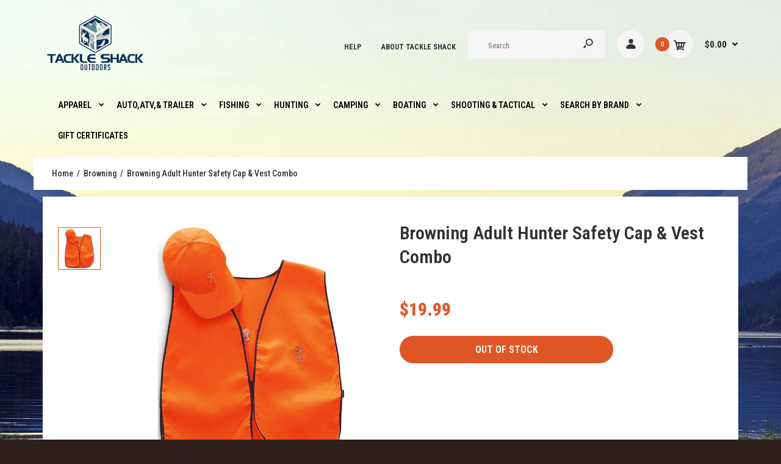

--- FILE ---
content_type: text/html; charset=utf-8
request_url: https://tackleshackoutdoors.com/products/browning-adult-hunter-safety-cap-vest-combo
body_size: 33771
content:
<!DOCTYPE html>
<!--[if IE 7]><html lang="en" class="ie7 responsive"><![endif]-->
<!--[if IE 8]><html lang="en" class="ie8 responsive"><![endif]-->
<!--[if IE 9]><html lang="en" class="ie9 responsive"><![endif]-->
<!--[if !IE]><!--><html lang="en" class="responsive"><!--<![endif]-->
<head>

  <meta name="google-site-verification" content="6k73V5twpRyWKnsQfAGs2SONFFvSPRfKK2qgsXBQG6I" />
  <meta name="p:domain_verify" content="f30976c9f864605d8daf900d8f97d909"/>
  <meta charset="utf-8" />
  <!--[if IE]><meta http-equiv='X-UA-Compatible' content='IE=edge,chrome=1' /><![endif]--><meta name="viewport" content="width=device-width, initial-scale=1, minimum-scale=1, maximum-scale=1" />

<link rel="canonical" href="https://tackleshackoutdoors.com/products/browning-adult-hunter-safety-cap-vest-combo">




<link rel="shortcut icon" href="//tackleshackoutdoors.com/cdn/shop/t/14/assets/favicon.png?v=16829728539960520321742621434" type="image/x-icon" /><link rel="apple-touch-icon-precomposed" href="//tackleshackoutdoors.com/cdn/shop/t/14/assets/iphone_icon.png?v=20242755996971402001742621434" /><link rel="apple-touch-icon-precomposed" sizes="114x114" href="//tackleshackoutdoors.com/cdn/shop/t/14/assets/iphone_icon_retina.png?v=64550847631442447761742621434" /><link rel="apple-touch-icon-precomposed" sizes="72x72" href="//tackleshackoutdoors.com/cdn/shop/t/14/assets/ipad_icon.png?v=64550847631442447761742621434" /><link rel="apple-touch-icon-precomposed" sizes="144x144" href="//tackleshackoutdoors.com/cdn/shop/t/14/assets/ipad_icon_retina.png?v=64550847631442447761742621434" /><meta name="description" content="Browning Blaze Orange Cap/Safety Vest Combo, Enhances visibility for safety during hunting seasons, Over 750 square inches of blaze for added safety, Hook and loop side adjustment tabs for easy fitting, Fits most sizes. Polyester twill fabric" /><title>Browning Adult Hunter Safety Cap &amp; Vest Combo - Tackle Shack Outdoors | Tackle Shack Outdoors</title>
<link href="//fonts.googleapis.com/css?family=Roboto+Condensed:300italic,400italic,500italic,600italic,700italic,800italic,100,200,300,400,500,600,700,800&subset=cyrillic-ext,greek-ext,latin,latin-ext,cyrillic,greek,vietnamese" rel='stylesheet' type='text/css' />
<!-- /snippets/social-meta-tags.liquid -->
<meta property="og:site_name" content="Tackle Shack Outdoors">
<meta property="og:url" content="https://tackleshackoutdoors.com/products/browning-adult-hunter-safety-cap-vest-combo">
<meta property="og:title" content="Browning Adult Hunter Safety Cap & Vest Combo">
<meta property="og:type" content="product">
<meta property="og:description" content="Browning Blaze Orange Cap/Safety Vest Combo, Enhances visibility for safety during hunting seasons, Over 750 square inches of blaze for added safety, Hook and loop side adjustment tabs for easy fitting, Fits most sizes. Polyester twill fabric"><meta property="og:price:amount" content="19.99">
  <meta property="og:price:currency" content="USD">
  <meta property="og:price:amount_currency" content="$19.99"><meta property="og:image" content="http://tackleshackoutdoors.com/cdn/shop/products/308515011_1024x1024.jpg?v=1573066386">
<meta property="og:image:secure_url" content="https://tackleshackoutdoors.com/cdn/shop/products/308515011_1024x1024.jpg?v=1573066386">

<meta name="twitter:site" content="@">
<meta name="twitter:card" content="summary_large_image">
<meta name="twitter:title" content="Browning Adult Hunter Safety Cap & Vest Combo">
<meta name="twitter:description" content="Browning Blaze Orange Cap/Safety Vest Combo, Enhances visibility for safety during hunting seasons, Over 750 square inches of blaze for added safety, Hook and loop side adjustment tabs for easy fitting, Fits most sizes. Polyester twill fabric">
<link href="//tackleshackoutdoors.com/cdn/shop/t/14/assets/rt.vendors.scss.css?v=142970239188144031891743040726" rel="stylesheet" type="text/css" media="all" /><link href="//tackleshackoutdoors.com/cdn/shop/t/14/assets/rt.application.scss.css?v=81378306525304080891743040726" rel="stylesheet" type="text/css" media="all" /><link href="//tackleshackoutdoors.com/cdn/shop/t/14/assets/rt.custom.scss.css?v=136615083643424354871743040726" rel="stylesheet" type="text/css" media="all" /><link href="//tackleshackoutdoors.com/cdn/shop/t/14/assets/custom_code.scss.css?v=58315118678863158711742621434" rel="stylesheet" type="text/css" media="all" /><script>
window.sidebar=!1,
window.template="product",
window.rtl=!1,
window.popup_mailchimp_expire=0,
window.popup_mailchimp_period=1,
window.popup_mailchimp_delay=200,
window.popup_mailchimp_close=0,
window.products={},window.product_image_zoom=0,
window.asset_url="//tackleshackoutdoors.com/cdn/shop/t/14/assets/?2283",
window.swatch_color=false,
window.swatch_size=false,
window.shopping_cart_type="ajax_popup",
window.contact_map_address="",
window.money_format="${{amount}}",
window.show_multiple_currencies=false,window.all_results_text="See all results",
window.megamenu_active=!1,
window.megamenu_hover=!1,
window.megamenu_responsive=!1,
window.megamenu_responsive_design="yes",
window.fixed_header="",
window.compare="1",
window.pitem_row="2",
window.swatch_color="",
window.swatch_size="",
window.swatch_color_advanced="";
window.hn_use = false;
window.hn_once = false;
window.social_instagram = false;
var theme = {
  apps: {
    details: "Details",
    buyNow: "Buy now",
  },
  strings: {
    addToCart: "Add to cart",
    soldOut: "Out of stock",
    unavailable: "Unavailable",
    inStock: "In stock",
    available: "Available: ",
    outStock: "Out of stock",
    sale: "Sale",
    btn_select_options: "Select options",
    btn_add_to_cart: "Add to cart"
  },
  settings: {
    moneyFormat:"${{amount}}",
  },
  inventory: false,
  sale_percentages: null,
  asset_url: "\/\/tackleshackoutdoors.com\/cdn\/shop\/t\/14\/assets\/?2283"
}
 
</script>
<script src="//tackleshackoutdoors.com/cdn/shop/t/14/assets/jquery-2.1.4.min.js?v=3135571069599077391742621434" defer="defer"></script><script type="text/javascript">
  var weketingShop = {
    shop:"tackle-shack-outdoors.myshopify.com",
    moneyFormat:"${{amount}}",productJson:{"id":3974163267670,"title":"Browning Adult Hunter Safety Cap \u0026 Vest Combo","handle":"browning-adult-hunter-safety-cap-vest-combo","description":"The Browning Hunter Safety Cap and Vest Combo gives hunters over 750 square inches of blaze for added safety on hunting adventures. The one-size-fits-most vest features hook and loop side adjustment tabs for easy fitting. Hook and loop adjustment on rear of cap. Polyester twill fabric for greater comfort.\u003cbr\u003e\n\u003cul\u003e\n\u003cli\u003eEnhances visibility for safety during hunting seasons\u003c\/li\u003e\n\u003cli\u003eOver 750 square inches of blaze for added safety\u003c\/li\u003e\n\u003cli\u003eHook and loop side adjustment tabs for easy fitting\u003c\/li\u003e\n\u003cli\u003eFits most sizes\u003c\/li\u003e\n\u003cli\u003ePolyester twill fabric for greater comfort\u003c\/li\u003e\n\u003cli\u003eVest has Buckmark logo on front and back\u003c\/li\u003e\n\u003cli\u003eStructured cap has Buckmark logo on front, pre-formed bill, and adjustable hook and loop closure\u003c\/li\u003e\n\u003c\/ul\u003e","published_at":"2019-08-06T01:58:41-05:00","created_at":"2019-08-06T01:58:41-05:00","vendor":"Browning","type":"Hunter Safety Orange","tags":["blaze orange","Browning buckmark","hunter orange","Hunter Safety Orange","hunter's safety","Hunting","Hunting Accessories","Hunting Clothing","Hunting Headwear","hunting vest","safety vest"],"price":1999,"price_min":1999,"price_max":1999,"available":false,"price_varies":false,"compare_at_price":null,"compare_at_price_min":0,"compare_at_price_max":0,"compare_at_price_varies":false,"variants":[{"id":29595814658134,"title":"Default Title","option1":"Default Title","option2":null,"option3":null,"sku":"308515011","requires_shipping":true,"taxable":true,"featured_image":null,"available":false,"name":"Browning Adult Hunter Safety Cap \u0026 Vest Combo","public_title":null,"options":["Default Title"],"price":1999,"weight":57,"compare_at_price":null,"inventory_management":"shopify","barcode":null,"requires_selling_plan":false,"selling_plan_allocations":[]}],"images":["\/\/tackleshackoutdoors.com\/cdn\/shop\/products\/308515011.jpg?v=1573066386"],"featured_image":"\/\/tackleshackoutdoors.com\/cdn\/shop\/products\/308515011.jpg?v=1573066386","options":["Title"],"media":[{"alt":"Browning Adult Hunter Safety Cap and Vest Combo Blaze Orange","id":5600073646166,"position":1,"preview_image":{"aspect_ratio":1.0,"height":1001,"width":1001,"src":"\/\/tackleshackoutdoors.com\/cdn\/shop\/products\/308515011.jpg?v=1573066386"},"aspect_ratio":1.0,"height":1001,"media_type":"image","src":"\/\/tackleshackoutdoors.com\/cdn\/shop\/products\/308515011.jpg?v=1573066386","width":1001}],"requires_selling_plan":false,"selling_plan_groups":[],"content":"The Browning Hunter Safety Cap and Vest Combo gives hunters over 750 square inches of blaze for added safety on hunting adventures. The one-size-fits-most vest features hook and loop side adjustment tabs for easy fitting. Hook and loop adjustment on rear of cap. Polyester twill fabric for greater comfort.\u003cbr\u003e\n\u003cul\u003e\n\u003cli\u003eEnhances visibility for safety during hunting seasons\u003c\/li\u003e\n\u003cli\u003eOver 750 square inches of blaze for added safety\u003c\/li\u003e\n\u003cli\u003eHook and loop side adjustment tabs for easy fitting\u003c\/li\u003e\n\u003cli\u003eFits most sizes\u003c\/li\u003e\n\u003cli\u003ePolyester twill fabric for greater comfort\u003c\/li\u003e\n\u003cli\u003eVest has Buckmark logo on front and back\u003c\/li\u003e\n\u003cli\u003eStructured cap has Buckmark logo on front, pre-formed bill, and adjustable hook and loop closure\u003c\/li\u003e\n\u003c\/ul\u003e"},};
</script><script>window.performance && window.performance.mark && window.performance.mark('shopify.content_for_header.start');</script><meta name="facebook-domain-verification" content="sey3lfh6o06bmgg96ecb8qs32vjyks">
<meta id="shopify-digital-wallet" name="shopify-digital-wallet" content="/25032425558/digital_wallets/dialog">
<meta name="shopify-checkout-api-token" content="d7bc1bc5beb9c854aa48126c06e37a29">
<meta id="in-context-paypal-metadata" data-shop-id="25032425558" data-venmo-supported="false" data-environment="production" data-locale="en_US" data-paypal-v4="true" data-currency="USD">
<link rel="alternate" type="application/json+oembed" href="https://tackleshackoutdoors.com/products/browning-adult-hunter-safety-cap-vest-combo.oembed">
<script async="async" src="/checkouts/internal/preloads.js?locale=en-US"></script>
<link rel="preconnect" href="https://shop.app" crossorigin="anonymous">
<script async="async" src="https://shop.app/checkouts/internal/preloads.js?locale=en-US&shop_id=25032425558" crossorigin="anonymous"></script>
<script id="apple-pay-shop-capabilities" type="application/json">{"shopId":25032425558,"countryCode":"US","currencyCode":"USD","merchantCapabilities":["supports3DS"],"merchantId":"gid:\/\/shopify\/Shop\/25032425558","merchantName":"Tackle Shack Outdoors","requiredBillingContactFields":["postalAddress","email"],"requiredShippingContactFields":["postalAddress","email"],"shippingType":"shipping","supportedNetworks":["visa","masterCard","amex","discover","elo","jcb"],"total":{"type":"pending","label":"Tackle Shack Outdoors","amount":"1.00"},"shopifyPaymentsEnabled":true,"supportsSubscriptions":true}</script>
<script id="shopify-features" type="application/json">{"accessToken":"d7bc1bc5beb9c854aa48126c06e37a29","betas":["rich-media-storefront-analytics"],"domain":"tackleshackoutdoors.com","predictiveSearch":true,"shopId":25032425558,"locale":"en"}</script>
<script>var Shopify = Shopify || {};
Shopify.shop = "tackle-shack-outdoors.myshopify.com";
Shopify.locale = "en";
Shopify.currency = {"active":"USD","rate":"1.0"};
Shopify.country = "US";
Shopify.theme = {"name":"PVR Itg-project-VS with Installments messag...","id":175381446943,"schema_name":null,"schema_version":null,"theme_store_id":null,"role":"main"};
Shopify.theme.handle = "null";
Shopify.theme.style = {"id":null,"handle":null};
Shopify.cdnHost = "tackleshackoutdoors.com/cdn";
Shopify.routes = Shopify.routes || {};
Shopify.routes.root = "/";</script>
<script type="module">!function(o){(o.Shopify=o.Shopify||{}).modules=!0}(window);</script>
<script>!function(o){function n(){var o=[];function n(){o.push(Array.prototype.slice.apply(arguments))}return n.q=o,n}var t=o.Shopify=o.Shopify||{};t.loadFeatures=n(),t.autoloadFeatures=n()}(window);</script>
<script>
  window.ShopifyPay = window.ShopifyPay || {};
  window.ShopifyPay.apiHost = "shop.app\/pay";
  window.ShopifyPay.redirectState = null;
</script>
<script id="shop-js-analytics" type="application/json">{"pageType":"product"}</script>
<script defer="defer" async type="module" src="//tackleshackoutdoors.com/cdn/shopifycloud/shop-js/modules/v2/client.init-shop-cart-sync_D0dqhulL.en.esm.js"></script>
<script defer="defer" async type="module" src="//tackleshackoutdoors.com/cdn/shopifycloud/shop-js/modules/v2/chunk.common_CpVO7qML.esm.js"></script>
<script type="module">
  await import("//tackleshackoutdoors.com/cdn/shopifycloud/shop-js/modules/v2/client.init-shop-cart-sync_D0dqhulL.en.esm.js");
await import("//tackleshackoutdoors.com/cdn/shopifycloud/shop-js/modules/v2/chunk.common_CpVO7qML.esm.js");

  window.Shopify.SignInWithShop?.initShopCartSync?.({"fedCMEnabled":true,"windoidEnabled":true});

</script>
<script>
  window.Shopify = window.Shopify || {};
  if (!window.Shopify.featureAssets) window.Shopify.featureAssets = {};
  window.Shopify.featureAssets['shop-js'] = {"shop-cart-sync":["modules/v2/client.shop-cart-sync_D9bwt38V.en.esm.js","modules/v2/chunk.common_CpVO7qML.esm.js"],"init-fed-cm":["modules/v2/client.init-fed-cm_BJ8NPuHe.en.esm.js","modules/v2/chunk.common_CpVO7qML.esm.js"],"init-shop-email-lookup-coordinator":["modules/v2/client.init-shop-email-lookup-coordinator_pVrP2-kG.en.esm.js","modules/v2/chunk.common_CpVO7qML.esm.js"],"shop-cash-offers":["modules/v2/client.shop-cash-offers_CNh7FWN-.en.esm.js","modules/v2/chunk.common_CpVO7qML.esm.js","modules/v2/chunk.modal_DKF6x0Jh.esm.js"],"init-shop-cart-sync":["modules/v2/client.init-shop-cart-sync_D0dqhulL.en.esm.js","modules/v2/chunk.common_CpVO7qML.esm.js"],"init-windoid":["modules/v2/client.init-windoid_DaoAelzT.en.esm.js","modules/v2/chunk.common_CpVO7qML.esm.js"],"shop-toast-manager":["modules/v2/client.shop-toast-manager_1DND8Tac.en.esm.js","modules/v2/chunk.common_CpVO7qML.esm.js"],"pay-button":["modules/v2/client.pay-button_CFeQi1r6.en.esm.js","modules/v2/chunk.common_CpVO7qML.esm.js"],"shop-button":["modules/v2/client.shop-button_Ca94MDdQ.en.esm.js","modules/v2/chunk.common_CpVO7qML.esm.js"],"shop-login-button":["modules/v2/client.shop-login-button_DPYNfp1Z.en.esm.js","modules/v2/chunk.common_CpVO7qML.esm.js","modules/v2/chunk.modal_DKF6x0Jh.esm.js"],"avatar":["modules/v2/client.avatar_BTnouDA3.en.esm.js"],"shop-follow-button":["modules/v2/client.shop-follow-button_BMKh4nJE.en.esm.js","modules/v2/chunk.common_CpVO7qML.esm.js","modules/v2/chunk.modal_DKF6x0Jh.esm.js"],"init-customer-accounts-sign-up":["modules/v2/client.init-customer-accounts-sign-up_CJXi5kRN.en.esm.js","modules/v2/client.shop-login-button_DPYNfp1Z.en.esm.js","modules/v2/chunk.common_CpVO7qML.esm.js","modules/v2/chunk.modal_DKF6x0Jh.esm.js"],"init-shop-for-new-customer-accounts":["modules/v2/client.init-shop-for-new-customer-accounts_BoBxkgWu.en.esm.js","modules/v2/client.shop-login-button_DPYNfp1Z.en.esm.js","modules/v2/chunk.common_CpVO7qML.esm.js","modules/v2/chunk.modal_DKF6x0Jh.esm.js"],"init-customer-accounts":["modules/v2/client.init-customer-accounts_DCuDTzpR.en.esm.js","modules/v2/client.shop-login-button_DPYNfp1Z.en.esm.js","modules/v2/chunk.common_CpVO7qML.esm.js","modules/v2/chunk.modal_DKF6x0Jh.esm.js"],"checkout-modal":["modules/v2/client.checkout-modal_U_3e4VxF.en.esm.js","modules/v2/chunk.common_CpVO7qML.esm.js","modules/v2/chunk.modal_DKF6x0Jh.esm.js"],"lead-capture":["modules/v2/client.lead-capture_DEgn0Z8u.en.esm.js","modules/v2/chunk.common_CpVO7qML.esm.js","modules/v2/chunk.modal_DKF6x0Jh.esm.js"],"shop-login":["modules/v2/client.shop-login_CoM5QKZ_.en.esm.js","modules/v2/chunk.common_CpVO7qML.esm.js","modules/v2/chunk.modal_DKF6x0Jh.esm.js"],"payment-terms":["modules/v2/client.payment-terms_BmrqWn8r.en.esm.js","modules/v2/chunk.common_CpVO7qML.esm.js","modules/v2/chunk.modal_DKF6x0Jh.esm.js"]};
</script>
<script id="__st">var __st={"a":25032425558,"offset":-21600,"reqid":"a10a9cdd-93ee-4e01-803e-c0867529bd28-1765025096","pageurl":"tackleshackoutdoors.com\/products\/browning-adult-hunter-safety-cap-vest-combo","u":"0cc1f54b9c13","p":"product","rtyp":"product","rid":3974163267670};</script>
<script>window.ShopifyPaypalV4VisibilityTracking = true;</script>
<script id="captcha-bootstrap">!function(){'use strict';const t='contact',e='account',n='new_comment',o=[[t,t],['blogs',n],['comments',n],[t,'customer']],c=[[e,'customer_login'],[e,'guest_login'],[e,'recover_customer_password'],[e,'create_customer']],r=t=>t.map((([t,e])=>`form[action*='/${t}']:not([data-nocaptcha='true']) input[name='form_type'][value='${e}']`)).join(','),a=t=>()=>t?[...document.querySelectorAll(t)].map((t=>t.form)):[];function s(){const t=[...o],e=r(t);return a(e)}const i='password',u='form_key',d=['recaptcha-v3-token','g-recaptcha-response','h-captcha-response',i],f=()=>{try{return window.sessionStorage}catch{return}},m='__shopify_v',_=t=>t.elements[u];function p(t,e,n=!1){try{const o=window.sessionStorage,c=JSON.parse(o.getItem(e)),{data:r}=function(t){const{data:e,action:n}=t;return t[m]||n?{data:e,action:n}:{data:t,action:n}}(c);for(const[e,n]of Object.entries(r))t.elements[e]&&(t.elements[e].value=n);n&&o.removeItem(e)}catch(o){console.error('form repopulation failed',{error:o})}}const l='form_type',E='cptcha';function T(t){t.dataset[E]=!0}const w=window,h=w.document,L='Shopify',v='ce_forms',y='captcha';let A=!1;((t,e)=>{const n=(g='f06e6c50-85a8-45c8-87d0-21a2b65856fe',I='https://cdn.shopify.com/shopifycloud/storefront-forms-hcaptcha/ce_storefront_forms_captcha_hcaptcha.v1.5.2.iife.js',D={infoText:'Protected by hCaptcha',privacyText:'Privacy',termsText:'Terms'},(t,e,n)=>{const o=w[L][v],c=o.bindForm;if(c)return c(t,g,e,D).then(n);var r;o.q.push([[t,g,e,D],n]),r=I,A||(h.body.append(Object.assign(h.createElement('script'),{id:'captcha-provider',async:!0,src:r})),A=!0)});var g,I,D;w[L]=w[L]||{},w[L][v]=w[L][v]||{},w[L][v].q=[],w[L][y]=w[L][y]||{},w[L][y].protect=function(t,e){n(t,void 0,e),T(t)},Object.freeze(w[L][y]),function(t,e,n,w,h,L){const[v,y,A,g]=function(t,e,n){const i=e?o:[],u=t?c:[],d=[...i,...u],f=r(d),m=r(i),_=r(d.filter((([t,e])=>n.includes(e))));return[a(f),a(m),a(_),s()]}(w,h,L),I=t=>{const e=t.target;return e instanceof HTMLFormElement?e:e&&e.form},D=t=>v().includes(t);t.addEventListener('submit',(t=>{const e=I(t);if(!e)return;const n=D(e)&&!e.dataset.hcaptchaBound&&!e.dataset.recaptchaBound,o=_(e),c=g().includes(e)&&(!o||!o.value);(n||c)&&t.preventDefault(),c&&!n&&(function(t){try{if(!f())return;!function(t){const e=f();if(!e)return;const n=_(t);if(!n)return;const o=n.value;o&&e.removeItem(o)}(t);const e=Array.from(Array(32),(()=>Math.random().toString(36)[2])).join('');!function(t,e){_(t)||t.append(Object.assign(document.createElement('input'),{type:'hidden',name:u})),t.elements[u].value=e}(t,e),function(t,e){const n=f();if(!n)return;const o=[...t.querySelectorAll(`input[type='${i}']`)].map((({name:t})=>t)),c=[...d,...o],r={};for(const[a,s]of new FormData(t).entries())c.includes(a)||(r[a]=s);n.setItem(e,JSON.stringify({[m]:1,action:t.action,data:r}))}(t,e)}catch(e){console.error('failed to persist form',e)}}(e),e.submit())}));const S=(t,e)=>{t&&!t.dataset[E]&&(n(t,e.some((e=>e===t))),T(t))};for(const o of['focusin','change'])t.addEventListener(o,(t=>{const e=I(t);D(e)&&S(e,y())}));const B=e.get('form_key'),M=e.get(l),P=B&&M;t.addEventListener('DOMContentLoaded',(()=>{const t=y();if(P)for(const e of t)e.elements[l].value===M&&p(e,B);[...new Set([...A(),...v().filter((t=>'true'===t.dataset.shopifyCaptcha))])].forEach((e=>S(e,t)))}))}(h,new URLSearchParams(w.location.search),n,t,e,['guest_login'])})(!0,!0)}();</script>
<script integrity="sha256-52AcMU7V7pcBOXWImdc/TAGTFKeNjmkeM1Pvks/DTgc=" data-source-attribution="shopify.loadfeatures" defer="defer" src="//tackleshackoutdoors.com/cdn/shopifycloud/storefront/assets/storefront/load_feature-81c60534.js" crossorigin="anonymous"></script>
<script crossorigin="anonymous" defer="defer" src="//tackleshackoutdoors.com/cdn/shopifycloud/storefront/assets/shopify_pay/storefront-65b4c6d7.js?v=20250812"></script>
<script data-source-attribution="shopify.dynamic_checkout.dynamic.init">var Shopify=Shopify||{};Shopify.PaymentButton=Shopify.PaymentButton||{isStorefrontPortableWallets:!0,init:function(){window.Shopify.PaymentButton.init=function(){};var t=document.createElement("script");t.src="https://tackleshackoutdoors.com/cdn/shopifycloud/portable-wallets/latest/portable-wallets.en.js",t.type="module",document.head.appendChild(t)}};
</script>
<script data-source-attribution="shopify.dynamic_checkout.buyer_consent">
  function portableWalletsHideBuyerConsent(e){var t=document.getElementById("shopify-buyer-consent"),n=document.getElementById("shopify-subscription-policy-button");t&&n&&(t.classList.add("hidden"),t.setAttribute("aria-hidden","true"),n.removeEventListener("click",e))}function portableWalletsShowBuyerConsent(e){var t=document.getElementById("shopify-buyer-consent"),n=document.getElementById("shopify-subscription-policy-button");t&&n&&(t.classList.remove("hidden"),t.removeAttribute("aria-hidden"),n.addEventListener("click",e))}window.Shopify?.PaymentButton&&(window.Shopify.PaymentButton.hideBuyerConsent=portableWalletsHideBuyerConsent,window.Shopify.PaymentButton.showBuyerConsent=portableWalletsShowBuyerConsent);
</script>
<script data-source-attribution="shopify.dynamic_checkout.cart.bootstrap">document.addEventListener("DOMContentLoaded",(function(){function t(){return document.querySelector("shopify-accelerated-checkout-cart, shopify-accelerated-checkout")}if(t())Shopify.PaymentButton.init();else{new MutationObserver((function(e,n){t()&&(Shopify.PaymentButton.init(),n.disconnect())})).observe(document.body,{childList:!0,subtree:!0})}}));
</script>
<link id="shopify-accelerated-checkout-styles" rel="stylesheet" media="screen" href="https://tackleshackoutdoors.com/cdn/shopifycloud/portable-wallets/latest/accelerated-checkout-backwards-compat.css" crossorigin="anonymous">
<style id="shopify-accelerated-checkout-cart">
        #shopify-buyer-consent {
  margin-top: 1em;
  display: inline-block;
  width: 100%;
}

#shopify-buyer-consent.hidden {
  display: none;
}

#shopify-subscription-policy-button {
  background: none;
  border: none;
  padding: 0;
  text-decoration: underline;
  font-size: inherit;
  cursor: pointer;
}

#shopify-subscription-policy-button::before {
  box-shadow: none;
}

      </style>

<script>window.performance && window.performance.mark && window.performance.mark('shopify.content_for_header.end');</script>
  <script type="text/javascript">
  var weketingShop = {
    shop:"tackle-shack-outdoors.myshopify.com",
    moneyFormat:"${{amount}}",productJson:{"id":3974163267670,"title":"Browning Adult Hunter Safety Cap \u0026 Vest Combo","handle":"browning-adult-hunter-safety-cap-vest-combo","description":"The Browning Hunter Safety Cap and Vest Combo gives hunters over 750 square inches of blaze for added safety on hunting adventures. The one-size-fits-most vest features hook and loop side adjustment tabs for easy fitting. Hook and loop adjustment on rear of cap. Polyester twill fabric for greater comfort.\u003cbr\u003e\n\u003cul\u003e\n\u003cli\u003eEnhances visibility for safety during hunting seasons\u003c\/li\u003e\n\u003cli\u003eOver 750 square inches of blaze for added safety\u003c\/li\u003e\n\u003cli\u003eHook and loop side adjustment tabs for easy fitting\u003c\/li\u003e\n\u003cli\u003eFits most sizes\u003c\/li\u003e\n\u003cli\u003ePolyester twill fabric for greater comfort\u003c\/li\u003e\n\u003cli\u003eVest has Buckmark logo on front and back\u003c\/li\u003e\n\u003cli\u003eStructured cap has Buckmark logo on front, pre-formed bill, and adjustable hook and loop closure\u003c\/li\u003e\n\u003c\/ul\u003e","published_at":"2019-08-06T01:58:41-05:00","created_at":"2019-08-06T01:58:41-05:00","vendor":"Browning","type":"Hunter Safety Orange","tags":["blaze orange","Browning buckmark","hunter orange","Hunter Safety Orange","hunter's safety","Hunting","Hunting Accessories","Hunting Clothing","Hunting Headwear","hunting vest","safety vest"],"price":1999,"price_min":1999,"price_max":1999,"available":false,"price_varies":false,"compare_at_price":null,"compare_at_price_min":0,"compare_at_price_max":0,"compare_at_price_varies":false,"variants":[{"id":29595814658134,"title":"Default Title","option1":"Default Title","option2":null,"option3":null,"sku":"308515011","requires_shipping":true,"taxable":true,"featured_image":null,"available":false,"name":"Browning Adult Hunter Safety Cap \u0026 Vest Combo","public_title":null,"options":["Default Title"],"price":1999,"weight":57,"compare_at_price":null,"inventory_management":"shopify","barcode":null,"requires_selling_plan":false,"selling_plan_allocations":[]}],"images":["\/\/tackleshackoutdoors.com\/cdn\/shop\/products\/308515011.jpg?v=1573066386"],"featured_image":"\/\/tackleshackoutdoors.com\/cdn\/shop\/products\/308515011.jpg?v=1573066386","options":["Title"],"media":[{"alt":"Browning Adult Hunter Safety Cap and Vest Combo Blaze Orange","id":5600073646166,"position":1,"preview_image":{"aspect_ratio":1.0,"height":1001,"width":1001,"src":"\/\/tackleshackoutdoors.com\/cdn\/shop\/products\/308515011.jpg?v=1573066386"},"aspect_ratio":1.0,"height":1001,"media_type":"image","src":"\/\/tackleshackoutdoors.com\/cdn\/shop\/products\/308515011.jpg?v=1573066386","width":1001}],"requires_selling_plan":false,"selling_plan_groups":[],"content":"The Browning Hunter Safety Cap and Vest Combo gives hunters over 750 square inches of blaze for added safety on hunting adventures. The one-size-fits-most vest features hook and loop side adjustment tabs for easy fitting. Hook and loop adjustment on rear of cap. Polyester twill fabric for greater comfort.\u003cbr\u003e\n\u003cul\u003e\n\u003cli\u003eEnhances visibility for safety during hunting seasons\u003c\/li\u003e\n\u003cli\u003eOver 750 square inches of blaze for added safety\u003c\/li\u003e\n\u003cli\u003eHook and loop side adjustment tabs for easy fitting\u003c\/li\u003e\n\u003cli\u003eFits most sizes\u003c\/li\u003e\n\u003cli\u003ePolyester twill fabric for greater comfort\u003c\/li\u003e\n\u003cli\u003eVest has Buckmark logo on front and back\u003c\/li\u003e\n\u003cli\u003eStructured cap has Buckmark logo on front, pre-formed bill, and adjustable hook and loop closure\u003c\/li\u003e\n\u003c\/ul\u003e"},};
</script>
<!-- Global site tag (gtag.js) - Google Analytics -->
<script async src="https://www.googletagmanager.com/gtag/js?id=UA-133423443-1"></script>
<script>
  window.dataLayer = window.dataLayer || [];
  function gtag(){dataLayer.push(arguments);}
  gtag('js', new Date());

  gtag('config', 'UA-133423443-1');
</script>


<script>
    
    
    
    
    var gsf_conversion_data = {page_type : 'product', event : 'view_item', data : {product_data : [{variant_id : 29595814658134, product_id : 3974163267670, name : "Browning Adult Hunter Safety Cap &amp; Vest Combo", price : "19.99", currency : "USD", sku : "308515011", brand : "Browning", variant : "Default Title", category : "Hunter Safety Orange"}], total_price : "19.99", shop_currency : "USD"}};
    
</script>
<link href="https://monorail-edge.shopifysvc.com" rel="dns-prefetch">
<script>(function(){if ("sendBeacon" in navigator && "performance" in window) {try {var session_token_from_headers = performance.getEntriesByType('navigation')[0].serverTiming.find(x => x.name == '_s').description;} catch {var session_token_from_headers = undefined;}var session_cookie_matches = document.cookie.match(/_shopify_s=([^;]*)/);var session_token_from_cookie = session_cookie_matches && session_cookie_matches.length === 2 ? session_cookie_matches[1] : "";var session_token = session_token_from_headers || session_token_from_cookie || "";function handle_abandonment_event(e) {var entries = performance.getEntries().filter(function(entry) {return /monorail-edge.shopifysvc.com/.test(entry.name);});if (!window.abandonment_tracked && entries.length === 0) {window.abandonment_tracked = true;var currentMs = Date.now();var navigation_start = performance.timing.navigationStart;var payload = {shop_id: 25032425558,url: window.location.href,navigation_start,duration: currentMs - navigation_start,session_token,page_type: "product"};window.navigator.sendBeacon("https://monorail-edge.shopifysvc.com/v1/produce", JSON.stringify({schema_id: "online_store_buyer_site_abandonment/1.1",payload: payload,metadata: {event_created_at_ms: currentMs,event_sent_at_ms: currentMs}}));}}window.addEventListener('pagehide', handle_abandonment_event);}}());</script>
<script id="web-pixels-manager-setup">(function e(e,d,r,n,o){if(void 0===o&&(o={}),!Boolean(null===(a=null===(i=window.Shopify)||void 0===i?void 0:i.analytics)||void 0===a?void 0:a.replayQueue)){var i,a;window.Shopify=window.Shopify||{};var t=window.Shopify;t.analytics=t.analytics||{};var s=t.analytics;s.replayQueue=[],s.publish=function(e,d,r){return s.replayQueue.push([e,d,r]),!0};try{self.performance.mark("wpm:start")}catch(e){}var l=function(){var e={modern:/Edge?\/(1{2}[4-9]|1[2-9]\d|[2-9]\d{2}|\d{4,})\.\d+(\.\d+|)|Firefox\/(1{2}[4-9]|1[2-9]\d|[2-9]\d{2}|\d{4,})\.\d+(\.\d+|)|Chrom(ium|e)\/(9{2}|\d{3,})\.\d+(\.\d+|)|(Maci|X1{2}).+ Version\/(15\.\d+|(1[6-9]|[2-9]\d|\d{3,})\.\d+)([,.]\d+|)( \(\w+\)|)( Mobile\/\w+|) Safari\/|Chrome.+OPR\/(9{2}|\d{3,})\.\d+\.\d+|(CPU[ +]OS|iPhone[ +]OS|CPU[ +]iPhone|CPU IPhone OS|CPU iPad OS)[ +]+(15[._]\d+|(1[6-9]|[2-9]\d|\d{3,})[._]\d+)([._]\d+|)|Android:?[ /-](13[3-9]|1[4-9]\d|[2-9]\d{2}|\d{4,})(\.\d+|)(\.\d+|)|Android.+Firefox\/(13[5-9]|1[4-9]\d|[2-9]\d{2}|\d{4,})\.\d+(\.\d+|)|Android.+Chrom(ium|e)\/(13[3-9]|1[4-9]\d|[2-9]\d{2}|\d{4,})\.\d+(\.\d+|)|SamsungBrowser\/([2-9]\d|\d{3,})\.\d+/,legacy:/Edge?\/(1[6-9]|[2-9]\d|\d{3,})\.\d+(\.\d+|)|Firefox\/(5[4-9]|[6-9]\d|\d{3,})\.\d+(\.\d+|)|Chrom(ium|e)\/(5[1-9]|[6-9]\d|\d{3,})\.\d+(\.\d+|)([\d.]+$|.*Safari\/(?![\d.]+ Edge\/[\d.]+$))|(Maci|X1{2}).+ Version\/(10\.\d+|(1[1-9]|[2-9]\d|\d{3,})\.\d+)([,.]\d+|)( \(\w+\)|)( Mobile\/\w+|) Safari\/|Chrome.+OPR\/(3[89]|[4-9]\d|\d{3,})\.\d+\.\d+|(CPU[ +]OS|iPhone[ +]OS|CPU[ +]iPhone|CPU IPhone OS|CPU iPad OS)[ +]+(10[._]\d+|(1[1-9]|[2-9]\d|\d{3,})[._]\d+)([._]\d+|)|Android:?[ /-](13[3-9]|1[4-9]\d|[2-9]\d{2}|\d{4,})(\.\d+|)(\.\d+|)|Mobile Safari.+OPR\/([89]\d|\d{3,})\.\d+\.\d+|Android.+Firefox\/(13[5-9]|1[4-9]\d|[2-9]\d{2}|\d{4,})\.\d+(\.\d+|)|Android.+Chrom(ium|e)\/(13[3-9]|1[4-9]\d|[2-9]\d{2}|\d{4,})\.\d+(\.\d+|)|Android.+(UC? ?Browser|UCWEB|U3)[ /]?(15\.([5-9]|\d{2,})|(1[6-9]|[2-9]\d|\d{3,})\.\d+)\.\d+|SamsungBrowser\/(5\.\d+|([6-9]|\d{2,})\.\d+)|Android.+MQ{2}Browser\/(14(\.(9|\d{2,})|)|(1[5-9]|[2-9]\d|\d{3,})(\.\d+|))(\.\d+|)|K[Aa][Ii]OS\/(3\.\d+|([4-9]|\d{2,})\.\d+)(\.\d+|)/},d=e.modern,r=e.legacy,n=navigator.userAgent;return n.match(d)?"modern":n.match(r)?"legacy":"unknown"}(),u="modern"===l?"modern":"legacy",c=(null!=n?n:{modern:"",legacy:""})[u],f=function(e){return[e.baseUrl,"/wpm","/b",e.hashVersion,"modern"===e.buildTarget?"m":"l",".js"].join("")}({baseUrl:d,hashVersion:r,buildTarget:u}),m=function(e){var d=e.version,r=e.bundleTarget,n=e.surface,o=e.pageUrl,i=e.monorailEndpoint;return{emit:function(e){var a=e.status,t=e.errorMsg,s=(new Date).getTime(),l=JSON.stringify({metadata:{event_sent_at_ms:s},events:[{schema_id:"web_pixels_manager_load/3.1",payload:{version:d,bundle_target:r,page_url:o,status:a,surface:n,error_msg:t},metadata:{event_created_at_ms:s}}]});if(!i)return console&&console.warn&&console.warn("[Web Pixels Manager] No Monorail endpoint provided, skipping logging."),!1;try{return self.navigator.sendBeacon.bind(self.navigator)(i,l)}catch(e){}var u=new XMLHttpRequest;try{return u.open("POST",i,!0),u.setRequestHeader("Content-Type","text/plain"),u.send(l),!0}catch(e){return console&&console.warn&&console.warn("[Web Pixels Manager] Got an unhandled error while logging to Monorail."),!1}}}}({version:r,bundleTarget:l,surface:e.surface,pageUrl:self.location.href,monorailEndpoint:e.monorailEndpoint});try{o.browserTarget=l,function(e){var d=e.src,r=e.async,n=void 0===r||r,o=e.onload,i=e.onerror,a=e.sri,t=e.scriptDataAttributes,s=void 0===t?{}:t,l=document.createElement("script"),u=document.querySelector("head"),c=document.querySelector("body");if(l.async=n,l.src=d,a&&(l.integrity=a,l.crossOrigin="anonymous"),s)for(var f in s)if(Object.prototype.hasOwnProperty.call(s,f))try{l.dataset[f]=s[f]}catch(e){}if(o&&l.addEventListener("load",o),i&&l.addEventListener("error",i),u)u.appendChild(l);else{if(!c)throw new Error("Did not find a head or body element to append the script");c.appendChild(l)}}({src:f,async:!0,onload:function(){if(!function(){var e,d;return Boolean(null===(d=null===(e=window.Shopify)||void 0===e?void 0:e.analytics)||void 0===d?void 0:d.initialized)}()){var d=window.webPixelsManager.init(e)||void 0;if(d){var r=window.Shopify.analytics;r.replayQueue.forEach((function(e){var r=e[0],n=e[1],o=e[2];d.publishCustomEvent(r,n,o)})),r.replayQueue=[],r.publish=d.publishCustomEvent,r.visitor=d.visitor,r.initialized=!0}}},onerror:function(){return m.emit({status:"failed",errorMsg:"".concat(f," has failed to load")})},sri:function(e){var d=/^sha384-[A-Za-z0-9+/=]+$/;return"string"==typeof e&&d.test(e)}(c)?c:"",scriptDataAttributes:o}),m.emit({status:"loading"})}catch(e){m.emit({status:"failed",errorMsg:(null==e?void 0:e.message)||"Unknown error"})}}})({shopId: 25032425558,storefrontBaseUrl: "https://tackleshackoutdoors.com",extensionsBaseUrl: "https://extensions.shopifycdn.com/cdn/shopifycloud/web-pixels-manager",monorailEndpoint: "https://monorail-edge.shopifysvc.com/unstable/produce_batch",surface: "storefront-renderer",enabledBetaFlags: ["2dca8a86"],webPixelsConfigList: [{"id":"1586692383","configuration":"{\"account_ID\":\"72624\",\"google_analytics_tracking_tag\":\"1\",\"measurement_id\":\"2\",\"api_secret\":\"3\",\"shop_settings\":\"{\\\"custom_pixel_script\\\":\\\"https:\\\\\\\/\\\\\\\/storage.googleapis.com\\\\\\\/gsf-scripts\\\\\\\/custom-pixels\\\\\\\/tackle-shack-outdoors.js\\\"}\"}","eventPayloadVersion":"v1","runtimeContext":"LAX","scriptVersion":"c6b888297782ed4a1cba19cda43d6625","type":"APP","apiClientId":1558137,"privacyPurposes":[],"dataSharingAdjustments":{"protectedCustomerApprovalScopes":["read_customer_address","read_customer_email","read_customer_name","read_customer_personal_data","read_customer_phone"]}},{"id":"702415135","configuration":"{\"config\":\"{\\\"pixel_id\\\":\\\"G-DTXKF06C4F\\\",\\\"gtag_events\\\":[{\\\"type\\\":\\\"purchase\\\",\\\"action_label\\\":\\\"G-DTXKF06C4F\\\"},{\\\"type\\\":\\\"page_view\\\",\\\"action_label\\\":\\\"G-DTXKF06C4F\\\"},{\\\"type\\\":\\\"view_item\\\",\\\"action_label\\\":\\\"G-DTXKF06C4F\\\"},{\\\"type\\\":\\\"search\\\",\\\"action_label\\\":\\\"G-DTXKF06C4F\\\"},{\\\"type\\\":\\\"add_to_cart\\\",\\\"action_label\\\":\\\"G-DTXKF06C4F\\\"},{\\\"type\\\":\\\"begin_checkout\\\",\\\"action_label\\\":\\\"G-DTXKF06C4F\\\"},{\\\"type\\\":\\\"add_payment_info\\\",\\\"action_label\\\":\\\"G-DTXKF06C4F\\\"}],\\\"enable_monitoring_mode\\\":false}\"}","eventPayloadVersion":"v1","runtimeContext":"OPEN","scriptVersion":"b2a88bafab3e21179ed38636efcd8a93","type":"APP","apiClientId":1780363,"privacyPurposes":[],"dataSharingAdjustments":{"protectedCustomerApprovalScopes":["read_customer_address","read_customer_email","read_customer_name","read_customer_personal_data","read_customer_phone"]}},{"id":"261423391","configuration":"{\"pixel_id\":\"1018555655632226\",\"pixel_type\":\"facebook_pixel\",\"metaapp_system_user_token\":\"-\"}","eventPayloadVersion":"v1","runtimeContext":"OPEN","scriptVersion":"ca16bc87fe92b6042fbaa3acc2fbdaa6","type":"APP","apiClientId":2329312,"privacyPurposes":["ANALYTICS","MARKETING","SALE_OF_DATA"],"dataSharingAdjustments":{"protectedCustomerApprovalScopes":["read_customer_address","read_customer_email","read_customer_name","read_customer_personal_data","read_customer_phone"]}},{"id":"172261663","configuration":"{\"tagID\":\"2612368983742\"}","eventPayloadVersion":"v1","runtimeContext":"STRICT","scriptVersion":"18031546ee651571ed29edbe71a3550b","type":"APP","apiClientId":3009811,"privacyPurposes":["ANALYTICS","MARKETING","SALE_OF_DATA"],"dataSharingAdjustments":{"protectedCustomerApprovalScopes":["read_customer_address","read_customer_email","read_customer_name","read_customer_personal_data","read_customer_phone"]}},{"id":"147685663","eventPayloadVersion":"v1","runtimeContext":"LAX","scriptVersion":"1","type":"CUSTOM","privacyPurposes":["ANALYTICS"],"name":"Google Analytics tag (migrated)"},{"id":"shopify-app-pixel","configuration":"{}","eventPayloadVersion":"v1","runtimeContext":"STRICT","scriptVersion":"0450","apiClientId":"shopify-pixel","type":"APP","privacyPurposes":["ANALYTICS","MARKETING"]},{"id":"shopify-custom-pixel","eventPayloadVersion":"v1","runtimeContext":"LAX","scriptVersion":"0450","apiClientId":"shopify-pixel","type":"CUSTOM","privacyPurposes":["ANALYTICS","MARKETING"]}],isMerchantRequest: false,initData: {"shop":{"name":"Tackle Shack Outdoors","paymentSettings":{"currencyCode":"USD"},"myshopifyDomain":"tackle-shack-outdoors.myshopify.com","countryCode":"US","storefrontUrl":"https:\/\/tackleshackoutdoors.com"},"customer":null,"cart":null,"checkout":null,"productVariants":[{"price":{"amount":19.99,"currencyCode":"USD"},"product":{"title":"Browning Adult Hunter Safety Cap \u0026 Vest Combo","vendor":"Browning","id":"3974163267670","untranslatedTitle":"Browning Adult Hunter Safety Cap \u0026 Vest Combo","url":"\/products\/browning-adult-hunter-safety-cap-vest-combo","type":"Hunter Safety Orange"},"id":"29595814658134","image":{"src":"\/\/tackleshackoutdoors.com\/cdn\/shop\/products\/308515011.jpg?v=1573066386"},"sku":"308515011","title":"Default Title","untranslatedTitle":"Default Title"}],"purchasingCompany":null},},"https://tackleshackoutdoors.com/cdn","ae1676cfwd2530674p4253c800m34e853cb",{"modern":"","legacy":""},{"shopId":"25032425558","storefrontBaseUrl":"https:\/\/tackleshackoutdoors.com","extensionBaseUrl":"https:\/\/extensions.shopifycdn.com\/cdn\/shopifycloud\/web-pixels-manager","surface":"storefront-renderer","enabledBetaFlags":"[\"2dca8a86\"]","isMerchantRequest":"false","hashVersion":"ae1676cfwd2530674p4253c800m34e853cb","publish":"custom","events":"[[\"page_viewed\",{}],[\"product_viewed\",{\"productVariant\":{\"price\":{\"amount\":19.99,\"currencyCode\":\"USD\"},\"product\":{\"title\":\"Browning Adult Hunter Safety Cap \u0026 Vest Combo\",\"vendor\":\"Browning\",\"id\":\"3974163267670\",\"untranslatedTitle\":\"Browning Adult Hunter Safety Cap \u0026 Vest Combo\",\"url\":\"\/products\/browning-adult-hunter-safety-cap-vest-combo\",\"type\":\"Hunter Safety Orange\"},\"id\":\"29595814658134\",\"image\":{\"src\":\"\/\/tackleshackoutdoors.com\/cdn\/shop\/products\/308515011.jpg?v=1573066386\"},\"sku\":\"308515011\",\"title\":\"Default Title\",\"untranslatedTitle\":\"Default Title\"}}]]"});</script><script>
  window.ShopifyAnalytics = window.ShopifyAnalytics || {};
  window.ShopifyAnalytics.meta = window.ShopifyAnalytics.meta || {};
  window.ShopifyAnalytics.meta.currency = 'USD';
  var meta = {"product":{"id":3974163267670,"gid":"gid:\/\/shopify\/Product\/3974163267670","vendor":"Browning","type":"Hunter Safety Orange","variants":[{"id":29595814658134,"price":1999,"name":"Browning Adult Hunter Safety Cap \u0026 Vest Combo","public_title":null,"sku":"308515011"}],"remote":false},"page":{"pageType":"product","resourceType":"product","resourceId":3974163267670}};
  for (var attr in meta) {
    window.ShopifyAnalytics.meta[attr] = meta[attr];
  }
</script>
<script class="analytics">
  (function () {
    var customDocumentWrite = function(content) {
      var jquery = null;

      if (window.jQuery) {
        jquery = window.jQuery;
      } else if (window.Checkout && window.Checkout.$) {
        jquery = window.Checkout.$;
      }

      if (jquery) {
        jquery('body').append(content);
      }
    };

    var hasLoggedConversion = function(token) {
      if (token) {
        return document.cookie.indexOf('loggedConversion=' + token) !== -1;
      }
      return false;
    }

    var setCookieIfConversion = function(token) {
      if (token) {
        var twoMonthsFromNow = new Date(Date.now());
        twoMonthsFromNow.setMonth(twoMonthsFromNow.getMonth() + 2);

        document.cookie = 'loggedConversion=' + token + '; expires=' + twoMonthsFromNow;
      }
    }

    var trekkie = window.ShopifyAnalytics.lib = window.trekkie = window.trekkie || [];
    if (trekkie.integrations) {
      return;
    }
    trekkie.methods = [
      'identify',
      'page',
      'ready',
      'track',
      'trackForm',
      'trackLink'
    ];
    trekkie.factory = function(method) {
      return function() {
        var args = Array.prototype.slice.call(arguments);
        args.unshift(method);
        trekkie.push(args);
        return trekkie;
      };
    };
    for (var i = 0; i < trekkie.methods.length; i++) {
      var key = trekkie.methods[i];
      trekkie[key] = trekkie.factory(key);
    }
    trekkie.load = function(config) {
      trekkie.config = config || {};
      trekkie.config.initialDocumentCookie = document.cookie;
      var first = document.getElementsByTagName('script')[0];
      var script = document.createElement('script');
      script.type = 'text/javascript';
      script.onerror = function(e) {
        var scriptFallback = document.createElement('script');
        scriptFallback.type = 'text/javascript';
        scriptFallback.onerror = function(error) {
                var Monorail = {
      produce: function produce(monorailDomain, schemaId, payload) {
        var currentMs = new Date().getTime();
        var event = {
          schema_id: schemaId,
          payload: payload,
          metadata: {
            event_created_at_ms: currentMs,
            event_sent_at_ms: currentMs
          }
        };
        return Monorail.sendRequest("https://" + monorailDomain + "/v1/produce", JSON.stringify(event));
      },
      sendRequest: function sendRequest(endpointUrl, payload) {
        // Try the sendBeacon API
        if (window && window.navigator && typeof window.navigator.sendBeacon === 'function' && typeof window.Blob === 'function' && !Monorail.isIos12()) {
          var blobData = new window.Blob([payload], {
            type: 'text/plain'
          });

          if (window.navigator.sendBeacon(endpointUrl, blobData)) {
            return true;
          } // sendBeacon was not successful

        } // XHR beacon

        var xhr = new XMLHttpRequest();

        try {
          xhr.open('POST', endpointUrl);
          xhr.setRequestHeader('Content-Type', 'text/plain');
          xhr.send(payload);
        } catch (e) {
          console.log(e);
        }

        return false;
      },
      isIos12: function isIos12() {
        return window.navigator.userAgent.lastIndexOf('iPhone; CPU iPhone OS 12_') !== -1 || window.navigator.userAgent.lastIndexOf('iPad; CPU OS 12_') !== -1;
      }
    };
    Monorail.produce('monorail-edge.shopifysvc.com',
      'trekkie_storefront_load_errors/1.1',
      {shop_id: 25032425558,
      theme_id: 175381446943,
      app_name: "storefront",
      context_url: window.location.href,
      source_url: "//tackleshackoutdoors.com/cdn/s/trekkie.storefront.94e7babdf2ec3663c2b14be7d5a3b25b9303ebb0.min.js"});

        };
        scriptFallback.async = true;
        scriptFallback.src = '//tackleshackoutdoors.com/cdn/s/trekkie.storefront.94e7babdf2ec3663c2b14be7d5a3b25b9303ebb0.min.js';
        first.parentNode.insertBefore(scriptFallback, first);
      };
      script.async = true;
      script.src = '//tackleshackoutdoors.com/cdn/s/trekkie.storefront.94e7babdf2ec3663c2b14be7d5a3b25b9303ebb0.min.js';
      first.parentNode.insertBefore(script, first);
    };
    trekkie.load(
      {"Trekkie":{"appName":"storefront","development":false,"defaultAttributes":{"shopId":25032425558,"isMerchantRequest":null,"themeId":175381446943,"themeCityHash":"15224393286889477006","contentLanguage":"en","currency":"USD","eventMetadataId":"19e113e4-45f7-4efd-9964-78e8e9be6632"},"isServerSideCookieWritingEnabled":true,"monorailRegion":"shop_domain","enabledBetaFlags":["f0df213a"]},"Session Attribution":{},"S2S":{"facebookCapiEnabled":true,"source":"trekkie-storefront-renderer","apiClientId":580111}}
    );

    var loaded = false;
    trekkie.ready(function() {
      if (loaded) return;
      loaded = true;

      window.ShopifyAnalytics.lib = window.trekkie;

      var originalDocumentWrite = document.write;
      document.write = customDocumentWrite;
      try { window.ShopifyAnalytics.merchantGoogleAnalytics.call(this); } catch(error) {};
      document.write = originalDocumentWrite;

      window.ShopifyAnalytics.lib.page(null,{"pageType":"product","resourceType":"product","resourceId":3974163267670,"shopifyEmitted":true});

      var match = window.location.pathname.match(/checkouts\/(.+)\/(thank_you|post_purchase)/)
      var token = match? match[1]: undefined;
      if (!hasLoggedConversion(token)) {
        setCookieIfConversion(token);
        window.ShopifyAnalytics.lib.track("Viewed Product",{"currency":"USD","variantId":29595814658134,"productId":3974163267670,"productGid":"gid:\/\/shopify\/Product\/3974163267670","name":"Browning Adult Hunter Safety Cap \u0026 Vest Combo","price":"19.99","sku":"308515011","brand":"Browning","variant":null,"category":"Hunter Safety Orange","nonInteraction":true,"remote":false},undefined,undefined,{"shopifyEmitted":true});
      window.ShopifyAnalytics.lib.track("monorail:\/\/trekkie_storefront_viewed_product\/1.1",{"currency":"USD","variantId":29595814658134,"productId":3974163267670,"productGid":"gid:\/\/shopify\/Product\/3974163267670","name":"Browning Adult Hunter Safety Cap \u0026 Vest Combo","price":"19.99","sku":"308515011","brand":"Browning","variant":null,"category":"Hunter Safety Orange","nonInteraction":true,"remote":false,"referer":"https:\/\/tackleshackoutdoors.com\/products\/browning-adult-hunter-safety-cap-vest-combo"});
      }
    });


        var eventsListenerScript = document.createElement('script');
        eventsListenerScript.async = true;
        eventsListenerScript.src = "//tackleshackoutdoors.com/cdn/shopifycloud/storefront/assets/shop_events_listener-3da45d37.js";
        document.getElementsByTagName('head')[0].appendChild(eventsListenerScript);

})();</script>
  <script>
  if (!window.ga || (window.ga && typeof window.ga !== 'function')) {
    window.ga = function ga() {
      (window.ga.q = window.ga.q || []).push(arguments);
      if (window.Shopify && window.Shopify.analytics && typeof window.Shopify.analytics.publish === 'function') {
        window.Shopify.analytics.publish("ga_stub_called", {}, {sendTo: "google_osp_migration"});
      }
      console.error("Shopify's Google Analytics stub called with:", Array.from(arguments), "\nSee https://help.shopify.com/manual/promoting-marketing/pixels/pixel-migration#google for more information.");
    };
    if (window.Shopify && window.Shopify.analytics && typeof window.Shopify.analytics.publish === 'function') {
      window.Shopify.analytics.publish("ga_stub_initialized", {}, {sendTo: "google_osp_migration"});
    }
  }
</script>
<script
  defer
  src="https://tackleshackoutdoors.com/cdn/shopifycloud/perf-kit/shopify-perf-kit-2.1.2.min.js"
  data-application="storefront-renderer"
  data-shop-id="25032425558"
  data-render-region="gcp-us-east1"
  data-page-type="product"
  data-theme-instance-id="175381446943"
  data-theme-name=""
  data-theme-version=""
  data-monorail-region="shop_domain"
  data-resource-timing-sampling-rate="10"
  data-shs="true"
  data-shs-beacon="true"
  data-shs-export-with-fetch="true"
  data-shs-logs-sample-rate="1"
></script>
</head>



<body class=" deco-frame- deco-effect-  templateProduct dropdown-menu-type-4 megamenu-type-10 no-box-type-7 body-other body-header-type-24 flex-view-4 collection-template-promo menu-noborder"><div id="global__symbols" style="display: none;">
  <svg xmlns="http://www.w3.org/2000/svg">
    <symbol id="global__symbols-heart"><svg xmlns="http://www.w3.org/2000/svg" viewBox="0 0 30 30"><path d="M19.9,4.1c-1.8,0-3.6,0.7-4.9,1.8c-1.3-1.2-3.1-1.8-4.9-1.8c-3.9,0-7,2.9-7,6.4c0,1.3,0.4,2.6,1.3,3.7c0,0,0.1,0.1,0.1,0.2l9.1,10.7c0.4,0.4,0.9,0.7,1.5,0.7c0.6,0,1.1-0.2,1.5-0.7l9.1-10.7c0.1-0.1,0.1-0.1,0.2-0.2c0.8-1.1,1.2-2.3,1.2-3.7C27,7,23.8,4.1,19.9,4.1z M9.9,8c-1.6,0-2.8,1.1-2.8,2.5c0,0.3-0.2,0.5-0.5,0.5s-0.5-0.2-0.5-0.5C6.1,8.6,7.8,7,9.9,7c0.3,0,0.5,0.2,0.5,0.5S10.1,8,9.9,8z"/></svg></symbol>
    <symbol id="global__symbols-profile"><svg xmlns="http://www.w3.org/2000/svg" viewBox="0 0 30 30"><g><path d="M13.4,13.6h3.2c2,0,3.7-1.7,3.7-3.7V6.7c0-2-1.7-3.7-3.7-3.7h-3.2c-2,0-3.7,1.7-3.7,3.7V10C9.7,12,11.4,13.6,13.4,13.6z"/><path d="M26.5,22.4c-2.2-4.5-6.6-7.2-11.5-7.2c-5,0-9.4,2.8-11.5,7.2c-0.5,1-0.4,2.1,0.2,3.1c0.6,0.9,1.6,1.5,2.7,1.5h17.4c1.1,0,2.1-0.6,2.7-1.5C26.9,24.5,27,23.4,26.5,22.4z"/></g></svg></symbol>
    <symbol id="global__symbols-cart"><svg xmlns="http://www.w3.org/2000/svg" viewBox="0 0 30 30"><g><g><path d="M22.3,20H11.6c-1,0-1.8-0.7-2.1-1.6L7,9.2c0-0.1,0-0.3,0.1-0.4c0.1-0.1,0.2-0.2,0.4-0.2h18.9c0.2,0,0.3,0.1,0.4,0.2c0.1,0.1,0.1,0.3,0.1,0.4l-2.5,9.2C24.2,19.4,23.3,20,22.3,20z"/></g><g><path d="M6.6,7.6l-0.8-3H3.1v-1h3.1c0.2,0,0.4,0.2,0.5,0.4l0.9,3.3L6.6,7.6z"/></g><g><path d="M11.6,26.4c-1.4,0-2.5-1.1-2.5-2.5s1.1-2.5,2.5-2.5c1.4,0,2.5,1.1,2.5,2.5S12.9,26.4,11.6,26.4z"/></g><g><path d="M22.3,26.4c-1.4,0-2.5-1.1-2.5-2.5s1.1-2.5,2.5-2.5c1.4,0,2.5,1.1,2.5,2.5S23.7,26.4,22.3,26.4z"/></g></g></svg></symbol><symbol id="global__symbols-cart-desktop"><svg xmlns="http://www.w3.org/2000/svg" viewBox="0 0 504.256 504.256"><path d="M478.755,125.762l-363.982-0.063L99.517,73.176c-2.274-7.831-8.578-14.018-16.45-16.147L29.673,42.591   c-2.012-0.544-4.081-0.82-6.149-0.82c-10.596,0-19.93,7.15-22.698,17.388c-1.641,6.065-0.82,12.407,2.31,17.856   c3.129,5.449,8.192,9.353,14.258,10.993l40.631,10.987l82.486,297.522c-11.749,5.797-19.367,17.809-19.367,31.184   c0,19.18,15.604,34.783,34.783,34.783c19.179,0,34.784-15.604,34.784-34.783c0-0.453-0.009-0.904-0.026-1.357h167.917   c-0.019,0.453-0.026,0.906-0.026,1.357c0,19.18,15.604,34.783,34.784,34.783c19.18,0,34.783-15.604,34.783-34.783   c0-17.629-13.402-32.408-30.554-34.518c-41.737-6.74-212.073-14.977-212.073-14.977l-5.595-21.894h212.53   c10.866,0,20.526-7.302,23.495-17.754l45.93-161.797h16.88c14.083,0,25.5-11.417,25.5-25.5S492.838,125.762,478.755,125.762z    M208.05,302.168h-39.839c-1.089-0.02-2.688,0.231-3.417-2.332c-0.926-3.254-2.223-7.725-2.223-7.725l-31.223-109.99   c-0.152-0.535-0.042-1.121,0.293-1.564c0.337-0.446,0.871-0.712,1.43-0.712h48.418c0.844,0,1.562,0.575,1.745,1.399l26.407,118.246   l0.096,0.365c0.05,0.163,0.075,0.338,0.075,0.521C209.812,301.356,209.023,302.153,208.05,302.168z M309.718,182.025   l-21.519,118.746c-0.183,0.822-0.9,1.396-1.744,1.396h-30.05c-0.845,0-1.563-0.576-1.748-1.398L233.14,182.021   c-0.119-0.53,0.009-1.079,0.352-1.506c0.341-0.425,0.85-0.669,1.395-0.669h73.084c0.546,0,1.055,0.244,1.397,0.672   C309.71,180.942,309.837,181.493,309.718,182.025z M411.511,182.125l-33.709,118.742c-0.218,0.767-0.926,1.304-1.722,1.304h-41.227   c-0.547,0-1.056-0.244-1.396-0.67c-0.342-0.427-0.469-0.979-0.351-1.511l26.517-118.745c0.181-0.81,0.916-1.398,1.748-1.398h48.417   c0.558,0,1.091,0.265,1.427,0.71C411.553,181.001,411.662,181.587,411.511,182.125z"></path></svg></symbol><symbol id="global__symbols-close"><svg xmlns="http://www.w3.org/2000/svg"viewBox="0 0 32 32"><g id="icomoon-ignore"></g><path d="M10.722 9.969l-0.754 0.754 5.278 5.278-5.253 5.253 0.754 0.754 5.253-5.253 5.253 5.253 0.754-0.754-5.253-5.253 5.278-5.278-0.754-0.754-5.278 5.278z" ></path></svg></symbol>
    <symbol id="global__symbols-cart-add"><svg xmlns="http://www.w3.org/2000/svg" viewBox="0 0 504.255 504.254"><g><g><path d="M283.863,374.637c0-2.2,0.07-4.383,0.195-6.553c-51.003-3.162-98.544-5.461-98.544-5.461l-5.595-21.894h109.17 c7.779-24.556,23.771-45.49,44.74-59.563l25.794-115.506c0.181-0.81,0.916-1.398,1.748-1.398h48.417 c0.558,0,1.091,0.265,1.427,0.71c0.337,0.446,0.446,1.033,0.295,1.569l-27.327,96.262c4-0.432,8.062-0.66,12.177-0.66 c12.307,0,24.154,1.992,35.248,5.662l30.268-106.625h16.88c14.083,0,25.5-11.417,25.5-25.5s-11.417-25.6-25.5-25.6l-363.982,0.037 L99.517,57.593c-2.274-7.831-8.578-14.018-16.45-16.147L29.673,27.008c-2.012-0.544-4.081-0.82-6.149-0.82 c-10.596,0-19.93,7.15-22.698,17.388c-1.641,6.065-0.82,12.407,2.31,17.856c3.129,5.449,8.192,9.353,14.258,10.993l40.631,10.987 l82.486,297.522c-11.749,5.797-19.367,17.809-19.367,31.184c0,19.18,15.604,34.783,34.783,34.783 c19.179,0,34.784-15.604,34.784-34.783c0-0.453-0.009-0.904-0.026-1.357h99.129C285.957,399.418,283.863,387.268,283.863,374.637z M233.492,164.931c0.341-0.425,0.85-0.669,1.395-0.669h73.085c0.546,0,1.055,0.244,1.397,0.672 c0.341,0.425,0.468,0.975,0.349,1.508l-21.519,118.746c-0.183,0.822-0.9,1.396-1.744,1.396h-30.05 c-0.845,0-1.563-0.576-1.748-1.398l-21.516-118.748C233.022,165.907,233.149,165.359,233.492,164.931z M164.42,283.377 c-0.255-0.9-33.072-116.839-33.072-116.839c-0.152-0.535-0.042-1.121,0.293-1.564c0.337-0.446,0.871-0.712,1.43-0.712h48.418 c0.844,0,1.562,0.575,1.745,1.399l26.407,118.246l0.096,0.365c0.05,0.163,0.075,0.338,0.075,0.521 c0,0.979-0.788,1.775-1.762,1.791h-41.273C165.27,286.584,164.675,284.279,164.42,283.377z"/><g><path d="M401.629,283.077c-53.846,0-97.496,43.65-97.496,97.495s43.65,97.495,97.496,97.495c53.845,0,97.494-43.65,97.494-97.495 S455.474,283.077,401.629,283.077z M455.625,395.573h-39.248v38.996c0,8.285-6.716,15-15,15s-15-6.715-15-15v-38.996h-38.746 c-8.283,0-15-6.717-15-15.001s6.717-15,15-15h38.746v-38.997c0-8.283,6.716-15,15-15s15,6.717,15,15v38.997h39.248 c8.285,0,15,6.716,15,15S463.91,395.573,455.625,395.573z"/></g></g></g></svg></symbol>
    <symbol id="global__symbols-search"><svg xmlns="http://www.w3.org/2000/svg" viewBox="0 0 30 30"><g><g><path d="M14.7,0.5c-4.8,0-8.8,3.9-8.8,8.8c0,4.8,3.9,8.8,8.8,8.8s8.8-3.9,8.8-8.8C23.5,4.4,19.6,0.5,14.7,0.5z M14.7,15.5c-3.4,0-6.2-2.8-6.2-6.2c0-3.4,2.8-6.2,6.2-6.2c3.4,0,6.2,2.8,6.2,6.2C20.9,12.7,18.1,15.5,14.7,15.5z"/></g><path d="M7.3,16l-1.6,1.6l-0.1-0.1c-0.5-0.5-1.3-0.5-1.8,0l-3,3c-0.5,0.5-0.5,1.3,0,1.8l0.9,0.9c0.2,0.2,0.5,0.4,0.9,0.4s0.6-0.1,0.9-0.4l3-3c0.5-0.5,0.5-1.3,0-1.8l-0.1-0.1L8,16.7c0.2-0.2,0.2-0.5,0-0.7C7.8,15.8,7.5,15.8,7.3,16z"/></g></svg></symbol>
    <symbol id="global__symbols-filter"><svg xmlns="http://www.w3.org/2000/svg" viewBox="0 0 24 24"><g><path d="M1,4.3h5.3v0.4c0,1.1,0.9,1.9,1.9,1.9h1.8c1.1,0,1.9-0.9,1.9-1.9V2.9c0-1.1-0.9-1.9-1.9-1.9H8.3c-1.1,0-1.9,0.9-1.9,1.9v0.4H1c-0.3,0-0.5,0.2-0.5,0.5C0.5,4,0.7,4.3,1,4.3z"/><path d="M13.6,5.4c0.3,0,0.5-0.2,0.5-0.5V2.6c0-0.3-0.2-0.5-0.5-0.5s-0.5,0.2-0.5,0.5V5C13.1,5.2,13.4,5.4,13.6,5.4z"/><path d="M15.5,2.1c-0.3,0-0.5,0.2-0.5,0.5V5c0,0.3,0.2,0.5,0.5,0.5C15.8,5.4,16,5.2,16,5V2.6C16,2.4,15.8,2.1,15.5,2.1z"/><path d="M17.4,2.1c-0.3,0-0.5,0.2-0.5,0.5V5c0,0.3,0.2,0.5,0.5,0.5s0.5-0.2,0.5-0.5V2.6C17.9,2.4,17.6,2.1,17.4,2.1z"/><path d="M19.3,2.1c-0.3,0-0.5,0.2-0.5,0.5V5c0,0.3,0.2,0.5,0.5,0.5c0.3,0,0.5-0.2,0.5-0.5V2.6C19.7,2.4,19.5,2.1,19.3,2.1z"/><path d="M21.1,2.1c-0.3,0-0.5,0.2-0.5,0.5V5c0,0.3,0.2,0.5,0.5,0.5c0.3,0,0.5-0.2,0.5-0.5V2.6C21.6,2.4,21.4,2.1,21.1,2.1z"/><path d="M23,2.1c-0.3,0-0.5,0.2-0.5,0.5V5c0,0.3,0.2,0.5,0.5,0.5c0.3,0,0.5-0.2,0.5-0.5V2.6C23.5,2.4,23.3,2.1,23,2.1z"/><path d="M17.4,10.4c-0.3,0-0.5,0.2-0.5,0.5v2.3c0,0.3,0.2,0.5,0.5,0.5s0.5-0.2,0.5-0.5v-2.3C17.9,10.6,17.6,10.4,17.4,10.4z"/><path d="M19.3,10.4c-0.3,0-0.5,0.2-0.5,0.5v2.3c0,0.3,0.2,0.5,0.5,0.5c0.3,0,0.5-0.2,0.5-0.5v-2.3C19.7,10.6,19.5,10.4,19.3,10.4z"/><path d="M21.1,10.4c-0.3,0-0.5,0.2-0.5,0.5v2.3c0,0.3,0.2,0.5,0.5,0.5c0.3,0,0.5-0.2,0.5-0.5v-2.3C21.6,10.6,21.4,10.4,21.1,10.4z"/><path d="M23,10.4c-0.3,0-0.5,0.2-0.5,0.5v2.3c0,0.3,0.2,0.5,0.5,0.5c0.3,0,0.5-0.2,0.5-0.5v-2.3C23.5,10.6,23.3,10.4,23,10.4z"/><path d="M13.6,18.6c-0.3,0-0.5,0.2-0.5,0.5v2.3c0,0.3,0.2,0.5,0.5,0.5s0.5-0.2,0.5-0.5V19C14.1,18.8,13.9,18.6,13.6,18.6z"/><path d="M15.5,18.6c-0.3,0-0.5,0.2-0.5,0.5v2.3c0,0.3,0.2,0.5,0.5,0.5c0.3,0,0.5-0.2,0.5-0.5V19C16,18.8,15.8,18.6,15.5,18.6z"/><path d="M17.4,18.6c-0.3,0-0.5,0.2-0.5,0.5v2.3c0,0.3,0.2,0.5,0.5,0.5s0.5-0.2,0.5-0.5V19C17.9,18.8,17.6,18.6,17.4,18.6z"/><path d="M19.3,18.6c-0.3,0-0.5,0.2-0.5,0.5v2.3c0,0.3,0.2,0.5,0.5,0.5c0.3,0,0.5-0.2,0.5-0.5V19C19.7,18.8,19.5,18.6,19.3,18.6z"/><path d="M21.1,18.6c-0.3,0-0.5,0.2-0.5,0.5v2.3c0,0.3,0.2,0.5,0.5,0.5c0.3,0,0.5-0.2,0.5-0.5V19C21.6,18.8,21.4,18.6,21.1,18.6z"/><path d="M23,18.6c-0.3,0-0.5,0.2-0.5,0.5v2.3c0,0.3,0.2,0.5,0.5,0.5c0.3,0,0.5-0.2,0.5-0.5V19C23.5,18.8,23.3,18.6,23,18.6z"/><path d="M13,9.2h-1.8c-1.1,0-1.9,0.9-1.9,1.9v0.4H1c-0.3,0-0.5,0.2-0.5,0.5s0.2,0.5,0.5,0.5h8.3v0.4c0,1.1,0.9,1.9,1.9,1.9H13c1.1,0,1.9-0.9,1.9-1.9v-1.8C14.9,10,14.1,9.2,13,9.2z"/><path d="M10.1,17.4H8.3c-1.1,0-1.9,0.9-1.9,1.9v0.4H1c-0.3,0-0.5,0.2-0.5,0.5c0,0.3,0.2,0.5,0.5,0.5h5.3v0.4c0,1.1,0.9,1.9,1.9,1.9h1.8c1.1,0,1.9-0.9,1.9-1.9v-1.8C12,18.2,11.1,17.4,10.1,17.4z"/></g></svg></symbol>
    <symbol id="global__symbols-prev"><svg xmlns="http://www.w3.org/2000/svg" viewBox="0 0 24 24"><path d="M5.2,12L16,22.8l2.8-2.8l-7.6-7.6C11.1,12.3,11,12.1,11,12s0.1-0.3,0.1-0.4L18.8,4L16,1.2L5.2,12z"/></svg></symbol>
    <symbol id="global__symbols-next"><svg xmlns="http://www.w3.org/2000/svg" viewBox="0 0 24 24"><path d="M5.2,20L8,22.8L18.8,12L8,1.2L5.2,4l7.6,7.6c0.1,0.1,0.1,0.2,0.1,0.4s-0.1,0.3-0.1,0.4L5.2,20z"/></svg></symbol>
	<symbol id="global__symbols-comment"><svg xmlns="http://www.w3.org/2000/svg" viewBox="0 0 24 24"><g><g><path d="M8.5,9.5c-0.4,0-0.7,0.3-0.7,0.7s0.3,0.7,0.7,0.7s0.7-0.3,0.7-0.7S8.8,9.5,8.5,9.5z"/><path d="M11.4,9.5c-0.4,0-0.7,0.3-0.7,0.7s0.3,0.7,0.7,0.7c0.4,0,0.7-0.3,0.7-0.7S11.8,9.5,11.4,9.5z"/><path d="M14.3,9.5c-0.4,0-0.7,0.3-0.7,0.7s0.3,0.7,0.7,0.7c0.4,0,0.7-0.3,0.7-0.7S14.7,9.5,14.3,9.5z"/></g><g><g><path d="M12.6,22.4c-0.1,0-0.1,0-0.2,0c-0.2-0.1-0.3-0.2-0.3-0.4v-3h-3c-4.8,0-8.8-3.9-8.8-8.7c0-4.8,3.9-8.7,8.8-8.7h4.6c4.8,0,8.7,3.9,8.7,8.7c0,2.6-1.2,5.1-3.2,6.8l-6.3,5.4C12.8,22.4,12.7,22.4,12.6,22.4z M9.1,2.4c-4.3,0-7.8,3.5-7.8,7.8 c0,4.3,3.5,7.8,7.8,7.8h3.5c0.3,0,0.5,0.2,0.5,0.5V21l5.5-4.7c1.8-1.5,2.9-3.7,2.9-6.1c0-4.3-3.5-7.8-7.8-7.8H9.1z"/></g></g></g></svg></symbol>
    <symbol id="global__symbols-phone"><svg xmlns="http://www.w3.org/2000/svg" viewBox="0 0 24 24" ><path d="M18.2,22.8L18.2,22.8c-2.6,0-6.6-2.4-10.2-6C4.2,13,1.8,8.8,2,6.3c0-1.6,0.9-3,2.2-3.8c0.5-0.3,1-0.5,1.5-0.6c0.6-0.1,1.3,0.2,1.6,0.8l2.9,4.9c0.4,0.6,0.3,1.3-0.1,1.8C10,9.6,9.7,9.8,9.5,10c0.9,1.1,1.7,2,2.5,2.8c0.8,0.8,1.7,1.6,2.8,2.5c0.2-0.3,0.4-0.5,0.7-0.8c0.5-0.4,1.2-0.5,1.8-0.1l4.9,2.9c0.6,0.3,0.9,1,0.8,1.6c-0.1,0.6-0.3,1.1-0.6,1.5c-0.8,1.3-2.2,2.2-3.9,2.2C18.4,22.8,18.3,22.8,18.2,22.8z M6,2.7c0,0-0.1,0-0.1,0C5.5,2.8,5,3,4.7,3.2C3.6,3.9,2.9,5,2.9,6.3C2.7,8.6,5,12.6,8.6,16.2c3.4,3.4,7.3,5.7,9.6,5.7c0,0,0,0,0,0c0.1,0,0.2,0,0.3,0c1.3,0,2.5-0.7,3.1-1.8c0.2-0.4,0.4-0.8,0.5-1.2c0.1-0.3-0.1-0.6-0.3-0.7l-4.9-2.9c-0.2-0.1-0.6-0.1-0.8,0.1c-0.3,0.3-0.6,0.6-0.8,0.9c-0.1,0.1-0.2,0.2-0.3,0.2c-0.1,0-0.3,0-0.3-0.1c-1.3-1-2.3-2-3.2-2.9c-0.9-0.9-1.8-1.9-2.9-3.2C8.4,10.1,8.4,10,8.4,9.9c0-0.1,0.1-0.2,0.2-0.3c0.3-0.2,0.7-0.5,0.9-0.8C9.7,8.5,9.7,8.2,9.6,8L6.6,3.1C6.5,2.9,6.3,2.7,6,2.7z"/></svg></symbol>
    <symbol id="global__symbols-email"><svg xmlns="http://www.w3.org/2000/svg" viewBox="0 0 24 24"><g><g><path d="M12,23.6C5.6,23.6,0.4,18.4,0.4,12S5.6,0.4,12,0.4c6.4,0,11.6,5.2,11.6,11.6S18.4,23.6,12,23.6z M12,1.4C6.1,1.4,1.4,6.1,1.4,12S6.1,22.6,12,22.6c5.9,0,10.6-4.8,10.6-10.6S17.9,1.4,12,1.4z"/></g><g><g><path d="M12,17.8c-3.2,0-5.8-2.6-5.8-5.8c0-3.2,2.6-5.8,5.8-5.8c3.2,0,5.8,2.6,5.8,5.8c0,0.3-0.2,0.5-0.5,0.5s-0.5-0.2-0.5-0.5c0-2.6-2.2-4.8-4.8-4.8c-2.6,0-4.8,2.2-4.8,4.8s2.1,4.8,4.8,4.8c0.3,0,0.5,0.2,0.5,0.5S12.3,17.8,12,17.8z"/></g><g><path d="M12,17.8c-1.8,0-3.6-0.8-4.7-2.4C5.4,12.8,6,9.2,8.6,7.3c2.6-1.9,6.2-1.3,8.1,1.3c0.2,0.2,0.1,0.5-0.1,0.7S16,9.4,15.9,9.2C14.3,7,11.3,6.6,9.2,8.1C7,9.7,6.6,12.7,8.1,14.8c1.6,2.1,4.6,2.6,6.7,1.1c0.2-0.2,0.5-0.1,0.7,0.1c0.2,0.2,0.1,0.5-0.1,0.7C14.4,17.4,13.2,17.8,12,17.8z"/></g><g><path d="M12,14.7c-1.5,0-2.7-1.2-2.7-2.7c0-1.5,1.2-2.7,2.7-2.7c1.5,0,2.7,1.2,2.7,2.7c0,0.3-0.2,0.5-0.5,0.5s-0.5-0.2-0.5-0.5c0-0.9-0.8-1.7-1.7-1.7c-0.9,0-1.7,0.8-1.7,1.7c0,0.9,0.8,1.7,1.7,1.7c0.3,0,0.5,0.2,0.5,0.5S12.3,14.7,12,14.7z"/></g><g><path d="M12,14.7c-0.4,0-0.8-0.1-1.1-0.2c-0.7-0.3-1.2-0.8-1.4-1.5C9,11.6,9.6,10,11,9.5c0.7-0.3,1.4-0.2,2.1,0.1c0.7,0.3,1.2,0.8,1.4,1.5c0.1,0.3,0,0.5-0.3,0.6c-0.3,0.1-0.5,0-0.6-0.3c-0.2-0.4-0.5-0.8-0.9-1c-0.4-0.2-0.9-0.2-1.3,0c-0.9,0.3-1.3,1.3-1,2.2c0.2,0.4,0.5,0.8,0.9,1c0.4,0.2,0.9,0.2,1.3,0c0.3-0.1,0.5,0,0.6,0.3c0.1,0.3,0,0.5-0.3,0.6C12.7,14.6,12.3,14.7,12,14.7z"/></g><g><path d="M15.7,15.4c-1.1,0-2-0.9-2-2.1v-1.2c0-0.3,0.2-0.5,0.5-0.5s0.5,0.2,0.5,0.5v1.2c0,0.6,0.5,1.1,1,1.1c0.6,0,1.1-0.5,1.1-1.1V12c0-0.3,0.2-0.5,0.5-0.5s0.5,0.2,0.5,0.5v1.4C17.8,14.5,16.9,15.4,15.7,15.4z"/></g><g><path d="M14.2,13c-0.3,0-0.5-0.2-0.5-0.5v-2.2c0-0.3,0.2-0.5,0.5-0.5s0.5,0.2,0.5,0.5v2.2C14.7,12.8,14.5,13,14.2,13z"/></g></g></g></svg></symbol>
    <symbol id="global__symbols-skype"><svg xmlns="http://www.w3.org/2000/svg" viewBox="0 0 24 24" ><g><g><path d="M17.2,23.5L17.2,23.5c-0.8,0-1.6-0.2-2.4-0.5c-0.9,0.2-1.9,0.4-2.8,0.4c-3,0-5.9-1.2-8-3.3c-2.8-2.8-4-7-3-10.9c-1-2.4-0.4-5,1.4-6.8c1.2-1.2,2.8-1.8,4.4-1.8c0.8,0,1.6,0.2,2.4,0.5c0.9-0.2,1.9-0.4,2.8-0.4c3,0,5.9,1.2,8,3.3c2.8,2.8,4,7,3,10.9c1,2.4,0.4,5-1.4,6.8C20.5,22.8,18.9,23.5,17.2,23.5z M14.9,22c0.1,0,0.1,0,0.2,0c0.7,0.3,1.4,0.5,2.2,0.5l0,0c1.4,0,2.7-0.5,3.7-1.5c1.6-1.6,2-3.9,1.1-5.9c0-0.1-0.1-0.2,0-0.3c1-3.6,0-7.5-2.7-10.1c-2-2-4.6-3-7.3-3c-0.9,0-1.9,0.1-2.7,0.4C9.2,2,9,2,8.9,2C7,1.1,4.6,1.5,3,3C1.5,4.6,1.1,6.9,2,8.9C2,9,2,9.2,2,9.3c-1,3.6,0,7.5,2.7,10.1c2,2,4.6,3,7.3,3c0.9,0,1.9-0.1,2.7-0.4C14.8,22,14.8,22,14.9,22z"/></g><g><path d="M12,20.2c-2.7,0-4.9-2.2-4.9-4.9c0-1.1,0.9-2,2-2c1.1,0,2,0.9,2,2c0,0.5,0.4,1,1,1c0.5,0,1-0.4,1-1V15c0-0.5-0.4-1-1-1c-0.1,0-0.3,0-0.4,0C9.1,13.8,7.1,11.6,7.1,9V8.7C7.1,6,9.3,3.8,12,3.8c2.7,0,4.9,2.2,4.9,4.9c0,1.1-0.9,2-2,2c-1.1,0-2-0.9-2-2c0-0.5-0.4-1-1-1c-0.5,0-1,0.4-1,1V9c0,0.5,0.4,1,1,1c0.1,0,0.3,0,0.4,0c2.5,0.2,4.5,2.3,4.5,4.9v0.4C16.9,18,14.7,20.2,12,20.2z M9,14.4c-0.5,0-1,0.4-1,1c0,2.2,1.8,3.9,3.9,3.9c2.2,0,3.9-1.8,3.9-3.9V15c0-2-1.6-3.7-3.7-3.9c-0.1,0-0.2,0-0.3,0c-1.1,0-2-0.9-2-2V8.7c0-1.1,0.9-2,2-2s2,0.9,2,2c0,0.5,0.4,1,1,1c0.5,0,1-0.4,1-1c0-2.2-1.8-3.9-3.9-3.9c-2.2,0-3.9,1.8-3.9,3.9V9c0,2,1.6,3.7,3.6,3.9c0.1,0,0.2,0,0.3,0c1.1,0,2,0.9,2,2v0.4c0,1.1-0.9,2-2,2s-2-0.9-2-2C10,14.8,9.6,14.4,9,14.4z"/></g></g></svg></symbol>
    <symbol id="global__symbols-error"><svg xmlns="http://www.w3.org/2000/svg" viewBox="0 0 512 512" ><g><g><path d="M362.087,164.017H149.915c-6.62,0-11.988,5.367-11.988,11.988c0,6.621,5.367,11.988,11.988,11.988h212.172    c6.621,0,11.988-5.368,11.988-11.988C374.075,169.384,368.708,164.017,362.087,164.017z" style="fill: rgb(0, 0, 0);"></path></g></g><g><g><path d="M362.087,236.355H149.915c-6.62,0-11.988,5.368-11.988,11.988c0,6.621,5.367,11.988,11.988,11.988h212.172    c6.621,0,11.988-5.368,11.988-11.988S368.708,236.355,362.087,236.355z" style="fill: rgb(0, 0, 0);"></path></g></g><g><g><path d="M447.937,103.439c-0.082-3.008-1.276-5.944-3.489-8.158l-91.69-91.69c-2.176-2.214-5.2-3.592-8.55-3.592H89.285    c-13.92,0-25.247,11.325-25.247,25.248l0.005,299.353c0,0.106,0.013,0.207,0.016,0.313c0.164,6.065,3.303,11.562,8.484,14.779    l41.352,25.667c13.649,8.469,30.605,8.469,44.252-0.001l28.381-17.614c5.849-3.631,13.116-3.63,18.965-0.001l28.381,17.615    c6.824,4.237,14.474,6.355,22.126,6.354c7.651,0,15.304-2.118,22.126-6.354l28.381-17.615c5.849-3.629,13.116-3.629,18.965,0    l28.381,17.615c13.645,8.472,30.6,8.472,44.252,0l41.355-25.667c5.179-3.215,8.317-8.713,8.482-14.777    c0.002-0.104,0.016-0.207,0.016-0.313l0.005-220.845C447.964,103.64,447.946,103.543,447.937,103.439z M356.193,40.935h0.001    l50.834,50.834h-49.573c-0.695,0-1.262-0.567-1.262-1.262V40.935z M423.983,321.08l-38.52,23.908    c-5.849,3.631-13.116,3.63-18.965,0.001l-28.381-17.616c-13.649-8.469-30.605-8.468-44.252,0.001l-28.381,17.615    c-5.849,3.629-13.116,3.629-18.965,0l-28.381-17.615c-13.646-8.472-30.602-8.472-44.252,0l-28.381,17.615    c-5.849,3.629-13.116,3.629-18.965,0l-38.52-23.909L88.014,25.248c0-0.701,0.571-1.272,1.271-1.272h242.933v66.532    c0,13.916,11.321,25.238,25.238,25.238h66.532L423.983,321.08z" style="fill: rgb(0, 0, 0);"></path></g></g><g><g><path d="M447.958,395.948c0.001-0.031-0.004-0.061-0.004-0.092s0.005-0.061,0.005-0.092c0-6.521-3.541-12.544-9.242-15.714    c-5.7-3.168-12.682-3.003-18.223,0.436l-35.44,21.994c-5.598,3.473-12.554,3.473-18.15,0.001l-29.197-18.121    c-13.397-8.317-30.042-8.317-43.437,0l-29.197,18.12c-5.598,3.473-12.553,3.473-18.151,0.001l-29.197-18.121    c-13.396-8.315-30.042-8.315-43.437,0l-29.195,18.12c-5.598,3.473-12.554,3.474-18.15,0l-35.439-21.994    c-5.541-3.438-12.523-3.608-18.224-0.436c-5.7,3.171-9.242,9.192-9.242,15.714c0,0.031,0.005,0.061,0.005,0.092    c0,0.031-0.005,0.061-0.005,0.092l-0.005,90.804c0,13.922,11.325,25.248,25.247,25.248h333.434    c13.92,0,25.247-11.325,25.247-25.249L447.958,395.948z M422.717,488.024H89.285c-0.7,0-1.271-0.571-1.271-1.271l0.004-80.215    l26.285,16.314c13.398,8.312,30.042,8.312,43.436-0.001l29.195-18.121c5.597-3.474,12.551-3.473,18.151,0l29.195,18.122    c6.699,4.156,14.209,6.235,21.719,6.235c7.509,0,15.02-2.079,21.719-6.236l29.195-18.121c5.597-3.474,12.551-3.475,18.151,0    l29.197,18.122c13.4,8.314,30.042,8.312,43.436,0l26.285-16.314l0.004,80.214C423.988,487.453,423.418,488.024,422.717,488.024z" style="fill: rgb(0, 0, 0);"></path></g></g></svg></symbol>
  </svg>
</div><div class="standard-body" id="header-notice">
  <div class="header-notice full-width clearfix"></div>
</div>
<div id="cart_popup" class="mfp-hide cart_popup_wrapper"></div>
<div id="cart_error_popup" class="mfp-hide cart_popup_wrapper alert-info"></div><div class="standard-body">
    <div id="main" class=""><div id="shopify-section-mobile-nav" class="shopify-section header-mobile-section"><style></style>
<div id="primary-mobile-nav"  data-section-id="mobile-nav" data-section-type="mobile-nav-section">
  <nav class="mobile-nav-wrapper">
    <ul class="mobile-nav">
      <li class="mobile-nav__item">
        <div class="mobile-nav-icon">
          <button type="button"><span></span></button>Close
        </div>
      </li><li class="mobile-nav__item menu-item-has-children">
  <a class="mobile-nav__link" href="/collections/apparel/Apparel">APPAREL</a>
  <span class="mobile-child-menu"></span>
<ul class="mobile-nav-sub"><li class="mobile-nav__item menu-item-has-children">
  <a class="mobile-nav__link" href="/collections/mens-clothing">MEN'S CLOTHING</a>
  <span class="mobile-child-menu"></span>
<ul class="mobile-nav-sub"><li class="mobile-nav__item">
  <a class="mobile-nav__link" href="/collections/mens-casual-outerwear">MEN'S JACKETS, COATS, & OUTERWEAR</a>
  
</li><li class="mobile-nav__item">
  <a class="mobile-nav__link" href="/collections/mens-casual-sweatshirts-hoodies">MEN'S SWEATSHIRTS & HOODIES</a>
  
</li><li class="mobile-nav__item">
  <a class="mobile-nav__link" href="/collections/mens-casual-button-downs">MEN'S BUTTON DOWN SHIRTS</a>
  
</li><li class="mobile-nav__item">
  <a class="mobile-nav__link" href="/collections/mens-polos">MEN'S POLOS</a>
  
</li><li class="mobile-nav__item">
  <a class="mobile-nav__link" href="/collections/mens-t-shirts/Men's-T-Shirts">MEN'S T-SHIRTS</a>
  
</li></ul></li><li class="mobile-nav__item menu-item-has-children">
  <a class="mobile-nav__link" href="/collections/womens-clothing">WOMEN'S CLOTHING</a>
  <span class="mobile-child-menu"></span>
<ul class="mobile-nav-sub"><li class="mobile-nav__item">
  <a class="mobile-nav__link" href="/collections/womens-casual-outerwear">WOMEN'S CASUAL OUTERWEAR</a>
  
</li></ul></li><li class="mobile-nav__item menu-item-has-children">
  <a class="mobile-nav__link" href="/collections/youth-clothing">YOUTH CLOTHING</a>
  <span class="mobile-child-menu"></span>
<ul class="mobile-nav-sub"><li class="mobile-nav__item">
  <a class="mobile-nav__link" href="/collections/youth-casual-sweatshirts-hoodies">YOUTH SWEATSHIRTS & HOODIES</a>
  
</li><li class="mobile-nav__item">
  <a class="mobile-nav__link" href="/collections/youth-t-shirts/Youth-T-Shirts">YOUTH T-SHIRTS</a>
  
</li></ul></li><li class="mobile-nav__item menu-item-has-children">
  <a class="mobile-nav__link" href="/collections/hunting-clothing/Hunting-Clothing">HUNTING CLOTHING</a>
  <span class="mobile-child-menu"></span>
<ul class="mobile-nav-sub"><li class="mobile-nav__item">
  <a class="mobile-nav__link" href="/collections/base-layers">BASE LAYERS</a>
  
</li><li class="mobile-nav__item">
  <a class="mobile-nav__link" href="/collections/hunting-shirts-tops">SHIRTS & TOPS</a>
  
</li><li class="mobile-nav__item">
  <a class="mobile-nav__link" href="/collections/hunting-pants-shorts">PANTS & SHORTS</a>
  
</li><li class="mobile-nav__item">
  <a class="mobile-nav__link" href="/collections/hunting-outerwear">JACKETS, COATS, AND OUTERWEAR</a>
  
</li><li class="mobile-nav__item">
  <a class="mobile-nav__link" href="/collections/hunting-headwear">HUNTING HEADWEAR</a>
  
</li><li class="mobile-nav__item">
  <a class="mobile-nav__link" href="/collections/hunting-gloves">HUNTING GLOVES</a>
  
</li></ul></li><li class="mobile-nav__item menu-item-has-children">
  <a class="mobile-nav__link" href="/collections/sunglasses-and-accessories">HATS, SUNGLASSES, & ACCESSORIES</a>
  <span class="mobile-child-menu"></span>
<ul class="mobile-nav-sub"><li class="mobile-nav__item">
  <a class="mobile-nav__link" href="/collections/gloves-1">GLOVES</a>
  
</li><li class="mobile-nav__item">
  <a class="mobile-nav__link" href="/collections/casual-hats-headwear">HATS & HEADWEAR</a>
  
</li><li class="mobile-nav__item">
  <a class="mobile-nav__link" href="/collections/keychains">KEYCHAINS</a>
  
</li><li class="mobile-nav__item">
  <a class="mobile-nav__link" href="/collections/sunglasses">SUNGLASSES</a>
  
</li><li class="mobile-nav__item">
  <a class="mobile-nav__link" href="/collections/wallets-money-clips">WALLETS & MONEY CLIPS</a>
  
</li></ul></li></ul></li><li class="mobile-nav__item menu-item-has-children">
  <a class="mobile-nav__link" href="/collections/auto-atv-trailer">AUTO,ATV,& TRAILER</a>
  <span class="mobile-child-menu"></span>
<ul class="mobile-nav-sub"><li class="mobile-nav__item">
  <a class="mobile-nav__link" href="/collections/automobile-accessories">AUTOMOBILE ACCESSORIES</a>
  
</li></ul></li><li class="mobile-nav__item menu-item-has-children">
  <a class="mobile-nav__link" href="/collections/fishing">FISHING</a>
  <span class="mobile-child-menu"></span>
<ul class="mobile-nav-sub"><li class="mobile-nav__item menu-item-has-children">
  <a class="mobile-nav__link" href="/collections/baits-lures">BAITS & LURES</a>
  <span class="mobile-child-menu"></span>
<ul class="mobile-nav-sub"><li class="mobile-nav__item">
  <a class="mobile-nav__link" href="/collections/soft-baits/soft-baits">SOFT BAITS</a>
  
</li><li class="mobile-nav__item">
  <a class="mobile-nav__link" href="/collections/hard-baits/hard-baits">HARD BAITS</a>
  
</li><li class="mobile-nav__item">
  <a class="mobile-nav__link" href="/collections/jigs">JIGS</a>
  
</li><li class="mobile-nav__item">
  <a class="mobile-nav__link" href="/collections/spinnerbaits">SPINNERBAITS</a>
  
</li></ul></li><li class="mobile-nav__item menu-item-has-children">
  <a class="mobile-nav__link" href="/collections/fishing-accessories">FISHING ACCESSORIES</a>
  <span class="mobile-child-menu"></span>
<ul class="mobile-nav-sub"><li class="mobile-nav__item">
  <a class="mobile-nav__link" href="/collections/bait-buckets-management">BAIT BUCKETS & MANAGEMENT</a>
  
</li><li class="mobile-nav__item">
  <a class="mobile-nav__link" href="/collections/gloves-2">FISHING GLOVES</a>
  
</li><li class="mobile-nav__item">
  <a class="mobile-nav__link" href="/collections/fishing-nets">FISHING NETS</a>
  
</li><li class="mobile-nav__item">
  <a class="mobile-nav__link" href="/collections/gigs-spears">GIGS & SPEARS</a>
  
</li><li class="mobile-nav__item">
  <a class="mobile-nav__link" href="/collections/life-vests-flotation-devices">LIFE VESTS & FLOTATION DEVICES</a>
  
</li><li class="mobile-nav__item">
  <a class="mobile-nav__link" href="/collections/rulers-scales-tournament">RULERS SCALES & TOURNAMENT</a>
  
</li></ul></li><li class="mobile-nav__item menu-item-has-children">
  <a class="mobile-nav__link" href="/collections/fishing-apparel">FISHING APPAREL</a>
  <span class="mobile-child-menu"></span>
<ul class="mobile-nav-sub"><li class="mobile-nav__item">
  <a class="mobile-nav__link" href="/collections/gloves-2">FISHING GLOVES</a>
  
</li><li class="mobile-nav__item">
  <a class="mobile-nav__link" href="/collections/fishing-shirts">FISHING SHIRTS</a>
  
</li><li class="mobile-nav__item">
  <a class="mobile-nav__link" href="/collections/fishing-hats-headwear">HATS & HEADWEAR</a>
  
</li><li class="mobile-nav__item">
  <a class="mobile-nav__link" href="/collections/rain-gear">RAIN GEAR</a>
  
</li><li class="mobile-nav__item">
  <a class="mobile-nav__link" href="/collections/sunglasses">SUNGLASSES</a>
  
</li></ul></li><li class="mobile-nav__item menu-item-has-children">
  <a class="mobile-nav__link" href="/collections/reel-rod-combos">REEL AND ROD COMBOS</a>
  <span class="mobile-child-menu"></span>
<ul class="mobile-nav-sub"><li class="mobile-nav__item">
  <a class="mobile-nav__link" href="/collections/spinning-combos">SPINNING COMBOS</a>
  
</li><li class="mobile-nav__item">
  <a class="mobile-nav__link" href="/collections/spincast-combos">SPINCAST COMBOS</a>
  
</li></ul></li><li class="mobile-nav__item menu-item-has-children">
  <a class="mobile-nav__link" href="/collections/reels/Reels">REELS </a>
  <span class="mobile-child-menu"></span>
<ul class="mobile-nav-sub"><li class="mobile-nav__item">
  <a class="mobile-nav__link" href="/collections/casting-reels/Casting-Reels">CASTING REELS</a>
  
</li><li class="mobile-nav__item">
  <a class="mobile-nav__link" href="/collections/spinning-reels">SPINNING REELS</a>
  
</li><li class="mobile-nav__item">
  <a class="mobile-nav__link" href="/collections/rod-reel-accessories">REEL ACCESSORIES</a>
  
</li></ul></li><li class="mobile-nav__item menu-item-has-children">
  <a class="mobile-nav__link" href="/collections/rods-poles">RODS & POLES</a>
  <span class="mobile-child-menu"></span>
<ul class="mobile-nav-sub"><li class="mobile-nav__item">
  <a class="mobile-nav__link" href="/collections/casting-rods">Casting Rods</a>
  
</li><li class="mobile-nav__item">
  <a class="mobile-nav__link" href="/collections/spinning-rods">Spinning Rods</a>
  
</li><li class="mobile-nav__item">
  <a class="mobile-nav__link" href="/collections/telescopic-poles">Telescopic Poles</a>
  
</li></ul></li><li class="mobile-nav__item">
  <a class="mobile-nav__link" href="/collections/tackle-boxes-bags-storage">TACKLE BOXES, BAGS, & STORAGE</a>
  
</li><li class="mobile-nav__item menu-item-has-children">
  <a class="mobile-nav__link" href="/collections/terminal-tackle">TERMINAL TACKLE</a>
  <span class="mobile-child-menu"></span>
<ul class="mobile-nav-sub"><li class="mobile-nav__item">
  <a class="mobile-nav__link" href="/collections/fishing-line">FISHING LINE</a>
  
</li><li class="mobile-nav__item">
  <a class="mobile-nav__link" href="/collections/floats-bobbers">FLOATS & BOBBERS</a>
  
</li><li class="mobile-nav__item">
  <a class="mobile-nav__link" href="/collections/hooks">HOOKS</a>
  
</li><li class="mobile-nav__item">
  <a class="mobile-nav__link" href="/collections/jig-heads">JIG HEADS</a>
  
</li><li class="mobile-nav__item">
  <a class="mobile-nav__link" href="/collections/rigs-components">RIGS & COMPONENTS</a>
  
</li><li class="mobile-nav__item">
  <a class="mobile-nav__link" href="/collections/spring-locks">SPRING LOCKS</a>
  
</li><li class="mobile-nav__item">
  <a class="mobile-nav__link" href="/collections/stringers-trotlines-twine">STRINGERS, TROTLINES, & TWINE</a>
  
</li><li class="mobile-nav__item">
  <a class="mobile-nav__link" href="/collections/weights-sinkers">WEIGHTS & SINKERS</a>
  
</li></ul></li></ul></li><li class="mobile-nav__item menu-item-has-children">
  <a class="mobile-nav__link" href="/collections/hunting/Hunting">HUNTING</a>
  <span class="mobile-child-menu"></span>
<ul class="mobile-nav-sub"><li class="mobile-nav__item menu-item-has-children">
  <a class="mobile-nav__link" href="/collections/archery">ARCHERY</a>
  <span class="mobile-child-menu"></span>
<ul class="mobile-nav-sub"><li class="mobile-nav__item">
  <a class="mobile-nav__link" href="/collections/arrow-nocks">ARROW NOCKS</a>
  
</li><li class="mobile-nav__item">
  <a class="mobile-nav__link" href="/collections/bow-accessories">BOW ACCESSORIES</a>
  
</li><li class="mobile-nav__item">
  <a class="mobile-nav__link" href="/collections/bow-tools">BOW TOOLS</a>
  
</li><li class="mobile-nav__item">
  <a class="mobile-nav__link" href="/collections/broadheads-fieldpoints">BROADHEADS & FIELDPOINTS</a>
  
</li></ul></li><li class="mobile-nav__item">
  <a class="mobile-nav__link" href="/collections/shooters-bags-belts">BAGS, BELTS, & PACKS</a>
  
</li><li class="mobile-nav__item menu-item-has-children">
  <a class="mobile-nav__link" href="/collections/blinds-treestands">BLINDS & TREESTANDS</a>
  <span class="mobile-child-menu"></span>
<ul class="mobile-nav-sub"><li class="mobile-nav__item">
  <a class="mobile-nav__link" href="/collections/blind-treestand-accessories">BLIND & TREESTAND ACCESSORIES</a>
  
</li></ul></li><li class="mobile-nav__item">
  <a class="mobile-nav__link" href="/collections/decoys">DECOYS</a>
  
</li><li class="mobile-nav__item">
  <a class="mobile-nav__link" href="/collections/game-trail-cameras">GAME & TRAIL CAMERAS</a>
  
</li><li class="mobile-nav__item menu-item-has-children">
  <a class="mobile-nav__link" href="/collections/game-calls">GAME CALLS</a>
  <span class="mobile-child-menu"></span>
<ul class="mobile-nav-sub"><li class="mobile-nav__item">
  <a class="mobile-nav__link" href="/collections/turkey-calls">TURKEY CALLS</a>
  
</li></ul></li><li class="mobile-nav__item menu-item-has-children">
  <a class="mobile-nav__link" href="/collections/hunting-accessories">HUNTING ACCESSORIES</a>
  <span class="mobile-child-menu"></span>
<ul class="mobile-nav-sub"><li class="mobile-nav__item">
  <a class="mobile-nav__link" href="/collections/flashlights">FLASHLIGHTS & HEADLAMPS</a>
  
</li><li class="mobile-nav__item">
  <a class="mobile-nav__link" href="/collections/game-cleaning">GAME CLEANING</a>
  
</li><li class="mobile-nav__item">
  <a class="mobile-nav__link" href="/collections/hunting-gun-accessories">GUN ACCESSORIES</a>
  
</li><li class="mobile-nav__item">
  <a class="mobile-nav__link" href="/collections/hunter-orange">HUNTER SAFETY ORANGE</a>
  
</li><li class="mobile-nav__item">
  <a class="mobile-nav__link" href="/collections/hunting-vests">HUNTING VESTS</a>
  
</li><li class="mobile-nav__item">
  <a class="mobile-nav__link" href="/collections/scents-attractants">SCENTS & ATTRACTANTS</a>
  
</li><li class="mobile-nav__item">
  <a class="mobile-nav__link" href="/collections/trail-marking">TRAIL MARKING</a>
  
</li></ul></li><li class="mobile-nav__item menu-item-has-children">
  <a class="mobile-nav__link" href="/collections/hunting-clothing/Hunting-Clothing">HUNTING CLOTHING</a>
  <span class="mobile-child-menu"></span>
<ul class="mobile-nav-sub"><li class="mobile-nav__item">
  <a class="mobile-nav__link" href="/collections/base-layers">BASE LAYERS</a>
  
</li><li class="mobile-nav__item">
  <a class="mobile-nav__link" href="/collections/hunting-shirts-tops">SHIRTS & TOPS</a>
  
</li><li class="mobile-nav__item">
  <a class="mobile-nav__link" href="/collections/hunting-pants-shorts">PANTS & SHORTS</a>
  
</li><li class="mobile-nav__item">
  <a class="mobile-nav__link" href="/collections/hunting-vests">HUNTING VESTS</a>
  
</li><li class="mobile-nav__item">
  <a class="mobile-nav__link" href="/collections/hunting-outerwear">JACKETS, COATS, AND OUTERWEAR</a>
  
</li><li class="mobile-nav__item">
  <a class="mobile-nav__link" href="/collections/hunting-headwear">HUNTING HEADWEAR</a>
  
</li><li class="mobile-nav__item">
  <a class="mobile-nav__link" href="/collections/hunting-gloves">GLOVES</a>
  
</li></ul></li><li class="mobile-nav__item">
  <a class="mobile-nav__link" href="/collections/knives-tools">KNIVES & TOOLS</a>
  
</li><li class="mobile-nav__item">
  <a class="mobile-nav__link" href="/collections/hunting-chairs-stools">HUNTING CHAIRS & STOOLS</a>
  
</li><li class="mobile-nav__item">
  <a class="mobile-nav__link" href="/collections/optics-scopes">OPTICS & SCOPES</a>
  
</li><li class="mobile-nav__item">
  <a class="mobile-nav__link" href="/collections/shotshell-ammo-carriers">SHOTSHELL & AMMO CARRIERS</a>
  
</li></ul></li><li class="mobile-nav__item menu-item-has-children">
  <a class="mobile-nav__link" href="/collections/camping">CAMPING</a>
  <span class="mobile-child-menu"></span>
<ul class="mobile-nav-sub"><li class="mobile-nav__item">
  <a class="mobile-nav__link" href="/collections/coolers">COOLERS</a>
  
</li><li class="mobile-nav__item">
  <a class="mobile-nav__link" href="/collections/insect-repellent">INSECT  REPELLENT</a>
  
</li><li class="mobile-nav__item">
  <a class="mobile-nav__link" href="/collections/knives-tools">KNIVES & TOOLS</a>
  
</li><li class="mobile-nav__item">
  <a class="mobile-nav__link" href="/collections/flashlights">LIGHTING</a>
  
</li></ul></li><li class="mobile-nav__item menu-item-has-children">
  <a class="mobile-nav__link" href="/collections/boating">BOATING</a>
  <span class="mobile-child-menu"></span>
<ul class="mobile-nav-sub"><li class="mobile-nav__item menu-item-has-children">
  <a class="mobile-nav__link" href="/collections/boat-accessories">BOAT ACCESSORIES</a>
  <span class="mobile-child-menu"></span>
<ul class="mobile-nav-sub"><li class="mobile-nav__item">
  <a class="mobile-nav__link" href="/collections/air-horns">AIR HORNS</a>
  
</li><li class="mobile-nav__item">
  <a class="mobile-nav__link" href="/collections/life-vests-flotation-devices">LIFE VESTS & FLOTATION DEVICES</a>
  
</li></ul></li></ul></li><li class="mobile-nav__item menu-item-has-children">
  <a class="mobile-nav__link" href="/collections/shooting-tactical">SHOOTING & TACTICAL</a>
  <span class="mobile-child-menu"></span>
<ul class="mobile-nav-sub"><li class="mobile-nav__item">
  <a class="mobile-nav__link" href="/collections/optics-scopes">OPTICS & SCOPES</a>
  
</li><li class="mobile-nav__item menu-item-has-children">
  <a class="mobile-nav__link" href="/collections/shooting-tactical-accessories">SHOOTING & TACTICAL ACCESSORIES</a>
  <span class="mobile-child-menu"></span>
<ul class="mobile-nav-sub"><li class="mobile-nav__item">
  <a class="mobile-nav__link" href="/collections/shotshell-ammo-carriers">AMMO & UTILITY BOXES</a>
  
</li><li class="mobile-nav__item">
  <a class="mobile-nav__link" href="/collections/shooters-bags-belts">BAGS, BELTS, & PACKS</a>
  
</li><li class="mobile-nav__item">
  <a class="mobile-nav__link" href="/collections/gun-accessories">GUN ACCESSORIES </a>
  
</li><li class="mobile-nav__item">
  <a class="mobile-nav__link" href="/collections/gun-cleaning-refinishing">GUN CLEANING & REFINISHING</a>
  
</li><li class="mobile-nav__item">
  <a class="mobile-nav__link" href="/collections/hearing-eye-protection">HEARING & EYE PROTECTION</a>
  
</li><li class="mobile-nav__item">
  <a class="mobile-nav__link" href="/collections/holsters">HOLSTERS</a>
  
</li><li class="mobile-nav__item">
  <a class="mobile-nav__link" href="/collections/monopods-bipods-rests">MONOPODS, BIPODS, & RESTS</a>
  
</li><li class="mobile-nav__item">
  <a class="mobile-nav__link" href="/collections/targets-trap-throwers">TARGETS & TRAP THROWERS</a>
  
</li></ul></li><li class="mobile-nav__item menu-item-has-children">
  <a class="mobile-nav__link" href="/collections/guns">GUNS</a>
  <span class="mobile-child-menu"></span>
<ul class="mobile-nav-sub"><li class="mobile-nav__item">
  <a class="mobile-nav__link" href="/collections/shotguns">SHOTGUNS</a>
  
</li></ul></li><li class="mobile-nav__item menu-item-has-children">
  <a class="mobile-nav__link" href="/collections/gun-parts">GUN PARTS</a>
  <span class="mobile-child-menu"></span>
<ul class="mobile-nav-sub"><li class="mobile-nav__item">
  <a class="mobile-nav__link" href="/collections/choke-tubes">CHOKE TUBES</a>
  
</li></ul></li><li class="mobile-nav__item menu-item-has-children">
  <a class="mobile-nav__link" href="/collections/gun-storage">GUN STORAGE</a>
  <span class="mobile-child-menu"></span>
<ul class="mobile-nav-sub"><li class="mobile-nav__item">
  <a class="mobile-nav__link" href="/collections/gun-cases">GUN CASES</a>
  
</li><li class="mobile-nav__item">
  <a class="mobile-nav__link" href="/collections/gun-socks">GUN SOCKS</a>
  
</li></ul></li></ul></li><li class="mobile-nav__item menu-item-has-children">
  <a class="mobile-nav__link" href="/pages/search-by-brand">SEARCH BY BRAND</a>
  <span class="mobile-child-menu"></span>
<ul class="mobile-nav-sub"><li class="mobile-nav__item">
  <a class="mobile-nav__link" href="/collections/13-fishing">13 FISHING</a>
  
</li><li class="mobile-nav__item">
  <a class="mobile-nav__link" href="/collections/abu-garcia">ABU GARCIA</a>
  
</li><li class="mobile-nav__item">
  <a class="mobile-nav__link" href="/collections/adventure-products">ADVENTURE PRODUCTS</a>
  
</li><li class="mobile-nav__item">
  <a class="mobile-nav__link" href="/collections/aftco">AFTCO</a>
  
</li><li class="mobile-nav__item">
  <a class="mobile-nav__link" href="/collections/allen">ALLEN COMPANY</a>
  
</li><li class="mobile-nav__item">
  <a class="mobile-nav__link" href="/collections/american-tactical-imports">AMERICAN TACTICAL IMPORTS</a>
  
</li><li class="mobile-nav__item">
  <a class="mobile-nav__link" href="/collections/arbogast">ARBOGAST</a>
  
</li><li class="mobile-nav__item">
  <a class="mobile-nav__link" href="/collections/ark-fishing">ARK FISHING</a>
  
</li><li class="mobile-nav__item">
  <a class="mobile-nav__link" href="/collections/bnm">B'N'M</a>
  
</li><li class="mobile-nav__item">
  <a class="mobile-nav__link" href="/collections/barska">BARSKA</a>
  
</li><li class="mobile-nav__item">
  <a class="mobile-nav__link" href="/collections/bass-assassin">BASS ASSASSIN</a>
  
</li><li class="mobile-nav__item">
  <a class="mobile-nav__link" href="/collections/berkley">BERKLEY</a>
  
</li><li class="mobile-nav__item">
  <a class="mobile-nav__link" href="/collections/big-bite-baits">BIG BITE BAITS</a>
  
</li><li class="mobile-nav__item">
  <a class="mobile-nav__link" href="/collections/birchwood-casey">BIRCHWOOD CASEY</a>
  
</li><li class="mobile-nav__item">
  <a class="mobile-nav__link" href="/collections/blakemore">BLAKEMORE</a>
  
</li><li class="mobile-nav__item">
  <a class="mobile-nav__link" href="/collections/bone-collector">BONE COLLECTOR</a>
  
</li><li class="mobile-nav__item">
  <a class="mobile-nav__link" href="/collections/browning">BROWNING</a>
  
</li><li class="mobile-nav__item">
  <a class="mobile-nav__link" href="/collections/bsa">BSA</a>
  
</li><li class="mobile-nav__item">
  <a class="mobile-nav__link" href="/collections/butler-creek">BUTLER CREEK</a>
  
</li><li class="mobile-nav__item">
  <a class="mobile-nav__link" href="/collections/calcutta">CALCUTTA</a>
  
</li><li class="mobile-nav__item">
  <a class="mobile-nav__link" href="/collections/carlsons-choke-tubes">CARLSON'S CHOKE TUBES</a>
  
</li><li class="mobile-nav__item">
  <a class="mobile-nav__link" href="/collections/cass-creek">CASS CREEK</a>
  
</li><li class="mobile-nav__item">
  <a class="mobile-nav__link" href="/collections/code-blue">CODE BLUE</a>
  
</li><li class="mobile-nav__item">
  <a class="mobile-nav__link" href="/collections/daiichi">DAIICHI</a>
  
</li><li class="mobile-nav__item">
  <a class="mobile-nav__link" href="/collections/daiwa">DAIWA</a>
  
</li><li class="mobile-nav__item">
  <a class="mobile-nav__link" href="/collections/danielson">DANIELSON</a>
  
</li><li class="mobile-nav__item">
  <a class="mobile-nav__link" href="/collections/dead-end-game-calls">DEAD END GAME CALLS</a>
  
</li><li class="mobile-nav__item">
  <a class="mobile-nav__link" href="/collections/doomzday-turtle">DOOMZDAY TURTLE</a>
  
</li><li class="mobile-nav__item">
  <a class="mobile-nav__link" href="/collections/down-n-dirty-outdoors">DOWN N DIRTY OUTDOORS</a>
  
</li><li class="mobile-nav__item">
  <a class="mobile-nav__link" href="/collections/drake-waterfowl-systems">DRAKE WATERFOWL SYSTEMS</a>
  
</li><li class="mobile-nav__item">
  <a class="mobile-nav__link" href="/collections/duckett-fishing">DUCKETT FISHING</a>
  
</li><li class="mobile-nav__item">
  <a class="mobile-nav__link" href="/collections/eagle-claw">EAGLE CLAW</a>
  
</li><li class="mobile-nav__item">
  <a class="mobile-nav__link" href="/collections/eddie-salter-game-calls">EDDIE SALTER GAME CALLS</a>
  
</li><li class="mobile-nav__item">
  <a class="mobile-nav__link" href="/collections/engel">ENGEL</a>
  
</li><li class="mobile-nav__item">
  <a class="mobile-nav__link" href="/collections/feather-flex">FEATHER FLEX</a>
  
</li><li class="mobile-nav__item">
  <a class="mobile-nav__link" href="/collections/fish-monkey">FISH MONKEY</a>
  
</li><li class="mobile-nav__item">
  <a class="mobile-nav__link" href="/collections/flambeau-outdoors">FLAMBEAU OUTDOORS</a>
  
</li><li class="mobile-nav__item">
  <a class="mobile-nav__link" href="/collections/flextone">FLEXTONE</a>
  
</li><li class="mobile-nav__item">
  <a class="mobile-nav__link" href="/collections/frogg-toggs">FROGG TOGGS</a>
  
</li><li class="mobile-nav__item">
  <a class="mobile-nav__link" href="/collections/full-throttle">FULL THROTTLE</a>
  
</li><li class="mobile-nav__item">
  <a class="mobile-nav__link" href="/collections/gamakatsu">GAMAKATSU</a>
  
</li><li class="mobile-nav__item">
  <a class="mobile-nav__link" href="/collections/haydels-game-calls">HAYDEL'S GAME CALLS</a>
  
</li><li class="mobile-nav__item">
  <a class="mobile-nav__link" href="/collections/heybo/heybo">HEYBO</a>
  
</li><li class="mobile-nav__item">
  <a class="mobile-nav__link" href="/collections/hi-tech-tackle">HI-TECH TACKLE</a>
  
</li><li class="mobile-nav__item">
  <a class="mobile-nav__link" href="/collections/hicks">HICKS</a>
  
</li><li class="mobile-nav__item">
  <a class="mobile-nav__link" href="/collections/hunters-specialties">HUNTERS SPECIALTIES</a>
  
</li><li class="mobile-nav__item">
  <a class="mobile-nav__link" href="/collections/kent">KENT</a>
  
</li><li class="mobile-nav__item">
  <a class="mobile-nav__link" href="/collections/kershaw">KERSHAW</a>
  
</li><li class="mobile-nav__item">
  <a class="mobile-nav__link" href="/collections/knight-hale">KNIGHT & HALE</a>
  
</li><li class="mobile-nav__item">
  <a class="mobile-nav__link" href="/collections/leupold">LEUPOLD</a>
  
</li><li class="mobile-nav__item">
  <a class="mobile-nav__link" href="/collections/lews">LEW'S</a>
  
</li><li class="mobile-nav__item">
  <a class="mobile-nav__link" href="/collections/lucas-oil-products">LUCAS OIL PRODUCTS</a>
  
</li><li class="mobile-nav__item">
  <a class="mobile-nav__link" href="/collections/lunkerhunt">LUNKERHUNT</a>
  
</li><li class="mobile-nav__item">
  <a class="mobile-nav__link" href="/collections/lynch">LYNCH</a>
  
</li><li class="mobile-nav__item">
  <a class="mobile-nav__link" href="/collections/magic-bait">MAGIC BAIT</a>
  
</li><li class="mobile-nav__item">
  <a class="mobile-nav__link" href="/collections/muzzy">MUZZY</a>
  
</li><li class="mobile-nav__item">
  <a class="mobile-nav__link" href="/collections/national-cap-sportswear">NATIONAL CAP & SPORTSWEAR</a>
  
</li><li class="mobile-nav__item">
  <a class="mobile-nav__link" href="/collections/netbait">NETBAIT</a>
  
</li><li class="mobile-nav__item">
  <a class="mobile-nav__link" href="/collections/nikon">NIKON</a>
  
</li><li class="mobile-nav__item">
  <a class="mobile-nav__link" href="/collections/nockturnal">NOCKTURNAL</a>
  
</li><li class="mobile-nav__item">
  <a class="mobile-nav__link" href="/collections/ol-tom">OL' TOM</a>
  
</li><li class="mobile-nav__item">
  <a class="mobile-nav__link" href="/collections/onyx">ONYX</a>
  
</li><li class="mobile-nav__item">
  <a class="mobile-nav__link" href="/collections/outdoor-cap">OUTDOOR CAP</a>
  
</li><li class="mobile-nav__item">
  <a class="mobile-nav__link" href="/collections/outers">OUTERS</a>
  
</li><li class="mobile-nav__item">
  <a class="mobile-nav__link" href="/collections/pittman-game-calls">PITTMAN GAME CALLS</a>
  
</li><li class="mobile-nav__item">
  <a class="mobile-nav__link" href="/collections/plano">PLANO</a>
  
</li><li class="mobile-nav__item">
  <a class="mobile-nav__link" href="/collections/primos">PRIMOS</a>
  
</li><li class="mobile-nav__item">
  <a class="mobile-nav__link" href="/collections/quaker-boy">QUAKER BOY</a>
  
</li><li class="mobile-nav__item">
  <a class="mobile-nav__link" href="/collections/quikcamo">QUIKCAMO</a>
  
</li><li class="mobile-nav__item">
  <a class="mobile-nav__link" href="/collections/radians">RADIANS</a>
  
</li><li class="mobile-nav__item">
  <a class="mobile-nav__link" href="/collections/rage">RAGE</a>
  
</li><li class="mobile-nav__item">
  <a class="mobile-nav__link" href="/collections/rebel">REBEL</a>
  
</li><li class="mobile-nav__item">
  <a class="mobile-nav__link" href="/collections/redfield">REDFIELD</a>
  
</li><li class="mobile-nav__item">
  <a class="mobile-nav__link" href="/collections/repel">REPEL</a>
  
</li><li class="mobile-nav__item">
  <a class="mobile-nav__link" href="/collections/rushing-game-calls">RUSHING GAME CALLS</a>
  
</li><li class="mobile-nav__item">
  <a class="mobile-nav__link" href="/collections/sarge-knives">SARGE KNIVES</a>
  
</li><li class="mobile-nav__item">
  <a class="mobile-nav__link" href="/collections/seaguar">SEAGUAR</a>
  
</li><li class="mobile-nav__item">
  <a class="mobile-nav__link" href="/collections/shakespeare">SHAKESPEAR</a>
  
</li><li class="mobile-nav__item">
  <a class="mobile-nav__link" href="/collections/shimano">SHIMANO</a>
  
</li><li class="mobile-nav__item">
  <a class="mobile-nav__link" href="/collections/signature-products-group">SIGNATURE PRODUCTS GROUP</a>
  
</li><li class="mobile-nav__item">
  <a class="mobile-nav__link" href="/collections/silver-eagle">SILVER EAGLE</a>
  
</li><li class="mobile-nav__item">
  <a class="mobile-nav__link" href="/collections/south-bend">SOUTH BEND</a>
  
</li><li class="mobile-nav__item">
  <a class="mobile-nav__link" href="/collections/spiderwire">SPIDERWIRE</a>
  
</li><li class="mobile-nav__item">
  <a class="mobile-nav__link" href="/collections/spro">SPRO</a>
  
</li><li class="mobile-nav__item">
  <a class="mobile-nav__link" href="/collections/spypoint">SPYPOINT</a>
  
</li><li class="mobile-nav__item">
  <a class="mobile-nav__link" href="/collections/stren">STREN</a>
  
</li><li class="mobile-nav__item">
  <a class="mobile-nav__link" href="/collections/stealth-operator">STEALTH OPERATOR</a>
  
</li><li class="mobile-nav__item">
  <a class="mobile-nav__link" href="/collections/strike-king">STRIKE KING</a>
  
</li><li class="mobile-nav__item">
  <a class="mobile-nav__link" href="/collections/sun-optics">SUN OPTICS</a>
  
</li><li class="mobile-nav__item">
  <a class="mobile-nav__link" href="/collections/thermacell">THERMACELL</a>
  
</li><li class="mobile-nav__item">
  <a class="mobile-nav__link" href="/collections/tinks">TINK'S</a>
  
</li><li class="mobile-nav__item">
  <a class="mobile-nav__link" href="/collections/tr-imports">TR IMPORTS</a>
  
</li><li class="mobile-nav__item">
  <a class="mobile-nav__link" href="/collections/tru-turn">TRU-TURN</a>
  
</li><li class="mobile-nav__item">
  <a class="mobile-nav__link" href="/collections/truetimber">TRUETIMBER</a>
  
</li><li class="mobile-nav__item">
  <a class="mobile-nav__link" href="/collections/v-m">V&M</a>
  
</li><li class="mobile-nav__item">
  <a class="mobile-nav__link" href="/collections/viridian">VIRIDIAN</a>
  
</li><li class="mobile-nav__item">
  <a class="mobile-nav__link" href="/collections/walkers">WALKER'S</a>
  
</li><li class="mobile-nav__item">
  <a class="mobile-nav__link" href="/collections/woodhaven-custom-calls">WOODHAVEN CUSTOM CALLS</a>
  
</li><li class="mobile-nav__item">
  <a class="mobile-nav__link" href="/collections/wright-mcgill">WRIGHT & MCGILL</a>
  
</li><li class="mobile-nav__item">
  <a class="mobile-nav__link" href="/collections/z-man">Z-MAN</a>
  
</li><li class="mobile-nav__item">
  <a class="mobile-nav__link" href="/collections/zebco">ZEBCO</a>
  
</li><li class="mobile-nav__item">
  <a class="mobile-nav__link" href="/collections/zeiss-optics">ZEISS OPTICS</a>
  
</li><li class="mobile-nav__item">
  <a class="mobile-nav__link" href="/collections/zoom">ZOOM</a>
  
</li></ul></li><li class="mobile-nav__item">
  <a class="mobile-nav__link" href="/collections/gift-certificates">GIFT CERTIFICATES</a>
  
</li><li class="mobile-nav__item">
        <a href="/account" class="mobile-nav__link">Login/Register
</a>
      </li><li class="mobile-nav__item mobile-nav-language">
        <div class="dropdown language__picker">
          <a href="javascript:void(0);" class="dropdown-toggle language_wrapper" data-hover="dropdown" data-toggle="dropdown">
            <div class="language__current notranslate"></div>
          </a>
          <ul class="dropdown-menu language__switcher">
          </ul>
        </div>
      </li>
    </ul>
  </nav>
  <ul class="mobile-nav-bar">
    <li class="mobile-nav-item mobile-nav-icon">
      <button type="button"><span></span></button>
    </li>
    <li class="mobile-nav-item mobile-nav-search">
      <svg><use xmlns:xlink="http://www.w3.org/1999/xlink" xlink:href="#global__symbols-search"></use></svg>
    </li>
    <li class="mobile-nav-item mobile-nav-profile">
      <a href="/account"><svg><use xmlns:xlink="http://www.w3.org/1999/xlink" xlink:href="#global__symbols-profile"></use></svg></a>
    </li>
    <li class="mobile-nav-item mobile-nav-cart">
      <a href="/cart">
        <svg><use xmlns:xlink="http://www.w3.org/1999/xlink" xlink:href="#global__symbols-cart-desktop"></use></svg>
        <span class="total_count_ajax">0</span>
      </a>
    </li>
  </ul>
  <form action="/search" method="get" role="search" class="mobile-nav-search-form">
    <div class="mobile-nav-search-close"><span></span></div>
    <input type="search" name="q" class="input-block-level search-query" placeholder="Search" />
    <div class="autocomplete-results"></div>
    <input type="hidden" name="type" value="product" />
  </form>
  <div class="mobile-nav-logo text-center">
    <div class="container">
      <a href="https://tackleshackoutdoors.com" title="Tackle Shack Outdoors"><img src="//tackleshackoutdoors.com/cdn/shop/files/main_logo.png?v=1613744002" style="max-width:150px;" title="Tackle Shack Outdoors" alt="Tackle Shack Outdoors" />
      </a>
    </div>
  </div>
  
</div>


</div><header class="header-type-24">
  <div class="background-header"></div>
  <div class="slider-header">
    <!-- Top of pages -->
    <div id="top" class="full-width">
      <div class="background-top"></div>
      <div class="background">
        <div class="shadow"></div>
        <div class="pattern">
          <div class="container">
            <div class="row">
              <!-- Header Left -->
              <div class="col-md-3" id="header-left">
                <!-- Logo --><div class="logo">
  <a href="https://tackleshackoutdoors.com" title="Tackle Shack Outdoors"><img src="//tackleshackoutdoors.com/cdn/shop/files/main_logo.png?v=1613744002" style="max-width:200px;" title="Tackle Shack Outdoors" alt="Tackle Shack Outdoors" />
 </a>
</div>
</div>
           <!-- Header Right -->
              <div class="col-md-9 text-right orderable" id="header-right"><div id="shopify-section-header-top-block" class="shopify-section index-section section-wrapper">
</div><div class="overflow-change-menu">
                  <!-- Currency & Language --><!-- Links -->
                 <ul class="menu">
                   <li><a href="/pages/help-faq">Help</a></li>
                   <li><a href="/pages/about-us">ABOUT TACKLE SHACK</a></li></ul>
                </div>
                 <form action="/search" method="get" role="search" class="search_form">
                      <div class="button-search"><svg><use xmlns:xlink="http://www.w3.org/1999/xlink" xlink:href="#global__symbols-search"></use></svg></div>
                     
                      <div class="overflow-input">
                        <input type="search" name="q" class="input-block-level search-query" id="search_query" placeholder="Search" />
                        <input type="hidden" name="type" id="search_type" value="product" />
                      </div>
                      <div id="autocomplete-results" class="autocomplete-results"></div>
                    </form>
               
                <div class="clear"></div>
                <!-- Menu -->
                <div  class="megamenu-background">
                  <div class="">
                    <div class="overflow-megamenu container">
                      <div class="row mega-menu-modules"><div id="shopify-section-header-menu1" class="shopify-section index-section section-wrapper hidden"></div></div>
                    </div>
                  </div>
                </div><a href="/account" class="my-account"><i class="fa fa-user-svg"><svg><use xmlns:xlink="http://www.w3.org/1999/xlink" xlink:href="#global__symbols-profile"></use></svg></i></a><div id="cart_block" class="dropdown ">
  <div class="cart-heading dropdown-toogle" data-hover="dropdown" data-toggle="dropdown" onclick="window.location.href = '/cart'">
    <i class="cart-count"><span class="total_count_ajax">0</span></i>
    <i class="cart-icon"><svg><use xmlns:xlink="http://www.w3.org/1999/xlink" xlink:href="#global__symbols-cart-desktop"></use></svg></i>
    <p>
      <strong id="total_price_ajax">
        <span class="total_price"><span class="money">$0.00</span></span>
      </strong>
    </p>
  </div>
  <div class="dropdown-menu" id="cart_content">
    <div class="cart_content_ajax"><div class="empty">No products in the cart.</div></div>
    <div class="loading-overlay"><i class="button-loader"></i></div>
  </div>
</div></div>
            </div>
          </div>
          <div class="megamenu-background">
            <div class="">
              <div class="overflow-megamenu container">
                <div class="row mega-menu-modules">
                  <div class="col-md-12 orderable">
                    <div class="overflow-menu2"><div id="shopify-section-header-menu2" class="shopify-section index-section section-wrapper hidden">
<div id="megamenu_2" 
     data-order="" 
     class="section-megamenu-content container-megamenu  container  horizontal"
     data-_megamenu_id="megamenu_2"
     data-_mmenu_sub_ct_animate_time ="300"
     data-section-id="header-menu2" data-section-type="mega-menu" 
     data-menu_width_class="col-md-12"
     >
    <div  id="megamenu-header-menu2" class=""><div class="megaMenuToggle">
      <div class="megamenuToogle-wrapper">
        <div class="megamenuToogle-pattern">
          <div class="container">
            <div><span></span><span></span><span></span></div>
            
          </div>
        </div>
      </div>
    </div><div class="megamenu-wrapper">
      <div class="megamenu-pattern">
        <div class="container">
          <ul class="megamenu fade">
<li class=' with-sub-menu hover' >
  <p class='close-menu'></p><p class='open-menu'></p>
  <a href='/collections/apparel/Apparel' class='clearfix' >
    <span>
      <strong>APPAREL</strong>
    </span>
  </a><div class="sub-menu " style="width:300px">
    <div class="content" ><p class="arrow"></p>
      <div class="row"><div class="col-sm-12 mobile-enabled"> 
          <div class="row">
            <div class="col-sm-12 hover-menu">
              <div class="menu">
                <ul><li>
                    <a href="/collections/mens-clothing" class="main-menu with-submenu">MEN'S CLOTHING</a><div class="open-categories"></div><div class="close-categories"></div>
<ul><li>
    <a href="/collections/mens-casual-outerwear" class="">
      MEN'S JACKETS, COATS, & OUTERWEAR
    </a></li><li>
    <a href="/collections/mens-casual-sweatshirts-hoodies" class="">
      MEN'S SWEATSHIRTS & HOODIES
    </a></li><li>
    <a href="/collections/mens-casual-button-downs" class="">
      MEN'S BUTTON DOWN SHIRTS
    </a></li><li>
    <a href="/collections/mens-polos" class="">
      MEN'S POLOS
    </a></li><li>
    <a href="/collections/mens-t-shirts/Men's-T-Shirts" class="">
      MEN'S T-SHIRTS
    </a></li></ul></li>
                </ul>
              </div>
            </div>
          </div>
      	</div></div><div class="border"></div><div class="row"><div class="col-sm-12 mobile-enabled"> 
          <div class="row">
            <div class="col-sm-12 hover-menu">
              <div class="menu">
                <ul><li>
                    <a href="/collections/womens-clothing" class="main-menu with-submenu">WOMEN'S CLOTHING</a><div class="open-categories"></div><div class="close-categories"></div>
<ul><li>
    <a href="/collections/womens-casual-outerwear" class="">
      WOMEN'S CASUAL OUTERWEAR
    </a></li></ul></li>
                </ul>
              </div>
            </div>
          </div>
      	</div></div><div class="border"></div><div class="row"><div class="col-sm-12 mobile-enabled"> 
          <div class="row">
            <div class="col-sm-12 hover-menu">
              <div class="menu">
                <ul><li>
                    <a href="/collections/youth-clothing" class="main-menu with-submenu">YOUTH CLOTHING</a><div class="open-categories"></div><div class="close-categories"></div>
<ul><li>
    <a href="/collections/youth-casual-sweatshirts-hoodies" class="">
      YOUTH SWEATSHIRTS & HOODIES
    </a></li><li>
    <a href="/collections/youth-t-shirts/Youth-T-Shirts" class="">
      YOUTH T-SHIRTS
    </a></li></ul></li>
                </ul>
              </div>
            </div>
          </div>
      	</div></div><div class="border"></div><div class="row"><div class="col-sm-12 mobile-enabled"> 
          <div class="row">
            <div class="col-sm-12 hover-menu">
              <div class="menu">
                <ul><li>
                    <a href="/collections/hunting-clothing/Hunting-Clothing" class="main-menu with-submenu">HUNTING CLOTHING</a><div class="open-categories"></div><div class="close-categories"></div>
<ul><li>
    <a href="/collections/base-layers" class="">
      BASE LAYERS
    </a></li><li>
    <a href="/collections/hunting-shirts-tops" class="">
      SHIRTS & TOPS
    </a></li><li>
    <a href="/collections/hunting-pants-shorts" class="">
      PANTS & SHORTS
    </a></li><li>
    <a href="/collections/hunting-outerwear" class="">
      JACKETS, COATS, AND OUTERWEAR
    </a></li><li>
    <a href="/collections/hunting-headwear" class="">
      HUNTING HEADWEAR
    </a></li><li>
    <a href="/collections/hunting-gloves" class="">
      HUNTING GLOVES
    </a></li></ul></li>
                </ul>
              </div>
            </div>
          </div>
      	</div></div><div class="border"></div><div class="row"><div class="col-sm-12 mobile-enabled"> 
          <div class="row">
            <div class="col-sm-12 hover-menu">
              <div class="menu">
                <ul><li>
                    <a href="/collections/sunglasses-and-accessories" class="main-menu with-submenu">HATS, SUNGLASSES, & ACCESSORIES</a><div class="open-categories"></div><div class="close-categories"></div>
<ul><li>
    <a href="/collections/gloves-1" class="">
      GLOVES
    </a></li><li>
    <a href="/collections/casual-hats-headwear" class="">
      HATS & HEADWEAR
    </a></li><li>
    <a href="/collections/keychains" class="">
      KEYCHAINS
    </a></li><li>
    <a href="/collections/sunglasses" class="">
      SUNGLASSES
    </a></li><li>
    <a href="/collections/wallets-money-clips" class="">
      WALLETS & MONEY CLIPS
    </a></li></ul></li>
                </ul>
              </div>
            </div>
          </div>
      	</div></div>
    </div>
  </div>
</li><li class=' with-sub-menu hover' >
  <p class='close-menu'></p><p class='open-menu'></p>
  <a href='/collections/auto-atv-trailer' class='clearfix' >
    <span>
      <strong>AUTO,ATV,& TRAILER</strong>
    </span>
  </a><div class="sub-menu " style="width:300px">
    <div class="content" ><p class="arrow"></p>
      <div class="row"><div class="col-sm-12 mobile-enabled"> 
          <div class="row">
            <div class="col-sm-12 hover-menu">
              <div class="menu">
                <ul><li>
                    <a href="/collections/automobile-accessories" class="main-menu ">AUTOMOBILE ACCESSORIES</a></li>
                </ul>
              </div>
            </div>
          </div>
      	</div></div>
    </div>
  </div>
</li><li class=' with-sub-menu hover' >
  <p class='close-menu'></p><p class='open-menu'></p>
  <a href='/collections/fishing' class='clearfix' >
    <span>
      <strong>FISHING</strong>
    </span>
  </a><div class="sub-menu " style="width:300px">
    <div class="content" ><p class="arrow"></p>
      <div class="row"><div class="col-sm-12 mobile-enabled"> 
          <div class="row">
            <div class="col-sm-12 hover-menu">
              <div class="menu">
                <ul><li>
                    <a href="/collections/baits-lures" class="main-menu with-submenu">BAITS & LURES</a><div class="open-categories"></div><div class="close-categories"></div>
<ul><li>
    <a href="/collections/soft-baits/soft-baits" class="">
      SOFT BAITS
    </a></li><li>
    <a href="/collections/hard-baits/hard-baits" class="">
      HARD BAITS
    </a></li><li>
    <a href="/collections/jigs" class="">
      JIGS
    </a></li><li>
    <a href="/collections/spinnerbaits" class="">
      SPINNERBAITS
    </a></li></ul></li>
                </ul>
              </div>
            </div>
          </div>
      	</div></div><div class="border"></div><div class="row"><div class="col-sm-12 mobile-enabled"> 
          <div class="row">
            <div class="col-sm-12 hover-menu">
              <div class="menu">
                <ul><li>
                    <a href="/collections/fishing-accessories" class="main-menu with-submenu">FISHING ACCESSORIES</a><div class="open-categories"></div><div class="close-categories"></div>
<ul><li>
    <a href="/collections/bait-buckets-management" class="">
      BAIT BUCKETS & MANAGEMENT
    </a></li><li>
    <a href="/collections/gloves-2" class="">
      FISHING GLOVES
    </a></li><li>
    <a href="/collections/fishing-nets" class="">
      FISHING NETS
    </a></li><li>
    <a href="/collections/gigs-spears" class="">
      GIGS & SPEARS
    </a></li><li>
    <a href="/collections/life-vests-flotation-devices" class="">
      LIFE VESTS & FLOTATION DEVICES
    </a></li><li>
    <a href="/collections/rulers-scales-tournament" class="">
      RULERS SCALES & TOURNAMENT
    </a></li></ul></li>
                </ul>
              </div>
            </div>
          </div>
      	</div></div><div class="border"></div><div class="row"><div class="col-sm-12 mobile-enabled"> 
          <div class="row">
            <div class="col-sm-12 hover-menu">
              <div class="menu">
                <ul><li>
                    <a href="/collections/fishing-apparel" class="main-menu with-submenu">FISHING APPAREL</a><div class="open-categories"></div><div class="close-categories"></div>
<ul><li>
    <a href="/collections/gloves-2" class="">
      FISHING GLOVES
    </a></li><li>
    <a href="/collections/fishing-shirts" class="">
      FISHING SHIRTS
    </a></li><li>
    <a href="/collections/fishing-hats-headwear" class="">
      HATS & HEADWEAR
    </a></li><li>
    <a href="/collections/rain-gear" class="">
      RAIN GEAR
    </a></li><li>
    <a href="/collections/sunglasses" class="">
      SUNGLASSES
    </a></li></ul></li>
                </ul>
              </div>
            </div>
          </div>
      	</div></div><div class="border"></div><div class="row"><div class="col-sm-12 mobile-enabled"> 
          <div class="row">
            <div class="col-sm-12 hover-menu">
              <div class="menu">
                <ul><li>
                    <a href="/collections/reel-rod-combos" class="main-menu with-submenu">REEL AND ROD COMBOS</a><div class="open-categories"></div><div class="close-categories"></div>
<ul><li>
    <a href="/collections/spinning-combos" class="">
      SPINNING COMBOS
    </a></li><li>
    <a href="/collections/spincast-combos" class="">
      SPINCAST COMBOS
    </a></li></ul></li>
                </ul>
              </div>
            </div>
          </div>
      	</div></div><div class="border"></div><div class="row"><div class="col-sm-12 mobile-enabled"> 
          <div class="row">
            <div class="col-sm-12 hover-menu">
              <div class="menu">
                <ul><li>
                    <a href="/collections/reels/Reels" class="main-menu with-submenu">REELS</a><div class="open-categories"></div><div class="close-categories"></div>
<ul><li>
    <a href="/collections/casting-reels/Casting-Reels" class="">
      CASTING REELS
    </a></li><li>
    <a href="/collections/spinning-reels" class="">
      SPINNING REELS
    </a></li><li>
    <a href="/collections/rod-reel-accessories" class="">
      REEL ACCESSORIES
    </a></li></ul></li>
                </ul>
              </div>
            </div>
          </div>
      	</div></div><div class="border"></div><div class="row"><div class="col-sm-12 mobile-enabled"> 
          <div class="row">
            <div class="col-sm-12 hover-menu">
              <div class="menu">
                <ul><li>
                    <a href="/collections/rods-poles" class="main-menu with-submenu">RODS & POLES</a><div class="open-categories"></div><div class="close-categories"></div>
<ul><li>
    <a href="/collections/casting-rods" class="">
      Casting Rods
    </a></li><li>
    <a href="/collections/spinning-rods" class="">
      Spinning Rods
    </a></li><li>
    <a href="/collections/telescopic-poles" class="">
      Telescopic Poles
    </a></li></ul></li>
                </ul>
              </div>
            </div>
          </div>
      	</div></div><div class="border"></div><div class="row"><div class="col-sm-12 mobile-enabled"> 
          <div class="row">
            <div class="col-sm-12 hover-menu">
              <div class="menu">
                <ul><li>
                    <a href="/collections/tackle-boxes-bags-storage" class="main-menu ">TACKLE BOXES, BAGS, & STORAGE</a></li>
                </ul>
              </div>
            </div>
          </div>
      	</div></div><div class="border"></div><div class="row"><div class="col-sm-12 mobile-enabled"> 
          <div class="row">
            <div class="col-sm-12 hover-menu">
              <div class="menu">
                <ul><li>
                    <a href="/collections/terminal-tackle" class="main-menu with-submenu">TERMINAL TACKLE</a><div class="open-categories"></div><div class="close-categories"></div>
<ul><li>
    <a href="/collections/fishing-line" class="">
      FISHING LINE
    </a></li><li>
    <a href="/collections/floats-bobbers" class="">
      FLOATS & BOBBERS
    </a></li><li>
    <a href="/collections/hooks" class="">
      HOOKS
    </a></li><li>
    <a href="/collections/jig-heads" class="">
      JIG HEADS
    </a></li><li>
    <a href="/collections/rigs-components" class="">
      RIGS & COMPONENTS
    </a></li><li>
    <a href="/collections/spring-locks" class="">
      SPRING LOCKS
    </a></li><li>
    <a href="/collections/stringers-trotlines-twine" class="">
      STRINGERS, TROTLINES, & TWINE
    </a></li><li>
    <a href="/collections/weights-sinkers" class="">
      WEIGHTS & SINKERS
    </a></li></ul></li>
                </ul>
              </div>
            </div>
          </div>
      	</div></div>
    </div>
  </div>
</li><li class=' with-sub-menu hover' >
  <p class='close-menu'></p><p class='open-menu'></p>
  <a href='/collections/hunting/Hunting' class='clearfix' >
    <span>
      <strong>HUNTING</strong>
    </span>
  </a><div class="sub-menu " style="width:300px">
    <div class="content" ><p class="arrow"></p>
      <div class="row"><div class="col-sm-12 mobile-enabled"> 
          <div class="row">
            <div class="col-sm-12 hover-menu">
              <div class="menu">
                <ul><li>
                    <a href="/collections/archery" class="main-menu with-submenu">ARCHERY</a><div class="open-categories"></div><div class="close-categories"></div>
<ul><li>
    <a href="/collections/arrow-nocks" class="">
      ARROW NOCKS
    </a></li><li>
    <a href="/collections/bow-accessories" class="">
      BOW ACCESSORIES
    </a></li><li>
    <a href="/collections/bow-tools" class="">
      BOW TOOLS
    </a></li><li>
    <a href="/collections/broadheads-fieldpoints" class="">
      BROADHEADS & FIELDPOINTS
    </a></li></ul></li>
                </ul>
              </div>
            </div>
          </div>
      	</div></div><div class="border"></div><div class="row"><div class="col-sm-12 mobile-enabled"> 
          <div class="row">
            <div class="col-sm-12 hover-menu">
              <div class="menu">
                <ul><li>
                    <a href="/collections/shooters-bags-belts" class="main-menu ">BAGS, BELTS, & PACKS</a></li>
                </ul>
              </div>
            </div>
          </div>
      	</div></div><div class="border"></div><div class="row"><div class="col-sm-12 mobile-enabled"> 
          <div class="row">
            <div class="col-sm-12 hover-menu">
              <div class="menu">
                <ul><li>
                    <a href="/collections/blinds-treestands" class="main-menu with-submenu">BLINDS & TREESTANDS</a><div class="open-categories"></div><div class="close-categories"></div>
<ul><li>
    <a href="/collections/blind-treestand-accessories" class="">
      BLIND & TREESTAND ACCESSORIES
    </a></li></ul></li>
                </ul>
              </div>
            </div>
          </div>
      	</div></div><div class="border"></div><div class="row"><div class="col-sm-12 mobile-enabled"> 
          <div class="row">
            <div class="col-sm-12 hover-menu">
              <div class="menu">
                <ul><li>
                    <a href="/collections/decoys" class="main-menu ">DECOYS</a></li>
                </ul>
              </div>
            </div>
          </div>
      	</div></div><div class="border"></div><div class="row"><div class="col-sm-12 mobile-enabled"> 
          <div class="row">
            <div class="col-sm-12 hover-menu">
              <div class="menu">
                <ul><li>
                    <a href="/collections/game-trail-cameras" class="main-menu ">GAME & TRAIL CAMERAS</a></li>
                </ul>
              </div>
            </div>
          </div>
      	</div></div><div class="border"></div><div class="row"><div class="col-sm-12 mobile-enabled"> 
          <div class="row">
            <div class="col-sm-12 hover-menu">
              <div class="menu">
                <ul><li>
                    <a href="/collections/game-calls" class="main-menu with-submenu">GAME CALLS</a><div class="open-categories"></div><div class="close-categories"></div>
<ul><li>
    <a href="/collections/turkey-calls" class="">
      TURKEY CALLS
    </a></li></ul></li>
                </ul>
              </div>
            </div>
          </div>
      	</div></div><div class="border"></div><div class="row"><div class="col-sm-12 mobile-enabled"> 
          <div class="row">
            <div class="col-sm-12 hover-menu">
              <div class="menu">
                <ul><li>
                    <a href="/collections/hunting-accessories" class="main-menu with-submenu">HUNTING ACCESSORIES</a><div class="open-categories"></div><div class="close-categories"></div>
<ul><li>
    <a href="/collections/flashlights" class="">
      FLASHLIGHTS & HEADLAMPS
    </a></li><li>
    <a href="/collections/game-cleaning" class="">
      GAME CLEANING
    </a></li><li>
    <a href="/collections/hunting-gun-accessories" class="">
      GUN ACCESSORIES
    </a></li><li>
    <a href="/collections/hunter-orange" class="">
      HUNTER SAFETY ORANGE
    </a></li><li>
    <a href="/collections/hunting-vests" class="">
      HUNTING VESTS
    </a></li><li>
    <a href="/collections/scents-attractants" class="">
      SCENTS & ATTRACTANTS
    </a></li><li>
    <a href="/collections/trail-marking" class="">
      TRAIL MARKING
    </a></li></ul></li>
                </ul>
              </div>
            </div>
          </div>
      	</div></div><div class="border"></div><div class="row"><div class="col-sm-12 mobile-enabled"> 
          <div class="row">
            <div class="col-sm-12 hover-menu">
              <div class="menu">
                <ul><li>
                    <a href="/collections/hunting-clothing/Hunting-Clothing" class="main-menu with-submenu">HUNTING CLOTHING</a><div class="open-categories"></div><div class="close-categories"></div>
<ul><li>
    <a href="/collections/base-layers" class="">
      BASE LAYERS
    </a></li><li>
    <a href="/collections/hunting-shirts-tops" class="">
      SHIRTS & TOPS
    </a></li><li>
    <a href="/collections/hunting-pants-shorts" class="">
      PANTS & SHORTS
    </a></li><li>
    <a href="/collections/hunting-vests" class="">
      HUNTING VESTS
    </a></li><li>
    <a href="/collections/hunting-outerwear" class="">
      JACKETS, COATS, AND OUTERWEAR
    </a></li><li>
    <a href="/collections/hunting-headwear" class="">
      HUNTING HEADWEAR
    </a></li><li>
    <a href="/collections/hunting-gloves" class="">
      GLOVES
    </a></li></ul></li>
                </ul>
              </div>
            </div>
          </div>
      	</div></div><div class="border"></div><div class="row"><div class="col-sm-12 mobile-enabled"> 
          <div class="row">
            <div class="col-sm-12 hover-menu">
              <div class="menu">
                <ul><li>
                    <a href="/collections/knives-tools" class="main-menu ">KNIVES & TOOLS</a></li>
                </ul>
              </div>
            </div>
          </div>
      	</div></div><div class="border"></div><div class="row"><div class="col-sm-12 mobile-enabled"> 
          <div class="row">
            <div class="col-sm-12 hover-menu">
              <div class="menu">
                <ul><li>
                    <a href="/collections/hunting-chairs-stools" class="main-menu ">HUNTING CHAIRS & STOOLS</a></li>
                </ul>
              </div>
            </div>
          </div>
      	</div></div><div class="border"></div><div class="row"><div class="col-sm-12 mobile-enabled"> 
          <div class="row">
            <div class="col-sm-12 hover-menu">
              <div class="menu">
                <ul><li>
                    <a href="/collections/optics-scopes" class="main-menu ">OPTICS & SCOPES</a></li>
                </ul>
              </div>
            </div>
          </div>
      	</div></div><div class="border"></div><div class="row"><div class="col-sm-12 mobile-enabled"> 
          <div class="row">
            <div class="col-sm-12 hover-menu">
              <div class="menu">
                <ul><li>
                    <a href="/collections/shotshell-ammo-carriers" class="main-menu ">SHOTSHELL & AMMO CARRIERS</a></li>
                </ul>
              </div>
            </div>
          </div>
      	</div></div>
    </div>
  </div>
</li><li class=' with-sub-menu hover' >
  <p class='close-menu'></p><p class='open-menu'></p>
  <a href='/collections/camping' class='clearfix' >
    <span>
      <strong>CAMPING</strong>
    </span>
  </a><div class="sub-menu " style="width:300px">
    <div class="content" ><p class="arrow"></p>
      <div class="row"><div class="col-sm-12 mobile-enabled"> 
          <div class="row">
            <div class="col-sm-12 hover-menu">
              <div class="menu">
                <ul><li>
                    <a href="/collections/coolers" class="main-menu ">COOLERS</a></li>
                </ul>
              </div>
            </div>
          </div>
      	</div></div><div class="border"></div><div class="row"><div class="col-sm-12 mobile-enabled"> 
          <div class="row">
            <div class="col-sm-12 hover-menu">
              <div class="menu">
                <ul><li>
                    <a href="/collections/insect-repellent" class="main-menu ">INSECT  REPELLENT</a></li>
                </ul>
              </div>
            </div>
          </div>
      	</div></div><div class="border"></div><div class="row"><div class="col-sm-12 mobile-enabled"> 
          <div class="row">
            <div class="col-sm-12 hover-menu">
              <div class="menu">
                <ul><li>
                    <a href="/collections/knives-tools" class="main-menu ">KNIVES & TOOLS</a></li>
                </ul>
              </div>
            </div>
          </div>
      	</div></div><div class="border"></div><div class="row"><div class="col-sm-12 mobile-enabled"> 
          <div class="row">
            <div class="col-sm-12 hover-menu">
              <div class="menu">
                <ul><li>
                    <a href="/collections/flashlights" class="main-menu ">LIGHTING</a></li>
                </ul>
              </div>
            </div>
          </div>
      	</div></div>
    </div>
  </div>
</li><li class=' with-sub-menu hover' >
  <p class='close-menu'></p><p class='open-menu'></p>
  <a href='/collections/boating' class='clearfix' >
    <span>
      <strong>BOATING</strong>
    </span>
  </a><div class="sub-menu " style="width:300px">
    <div class="content" ><p class="arrow"></p>
      <div class="row"><div class="col-sm-12 mobile-enabled"> 
          <div class="row">
            <div class="col-sm-12 hover-menu">
              <div class="menu">
                <ul><li>
                    <a href="/collections/boat-accessories" class="main-menu with-submenu">BOAT ACCESSORIES</a><div class="open-categories"></div><div class="close-categories"></div>
<ul><li>
    <a href="/collections/air-horns" class="">
      AIR HORNS
    </a></li><li>
    <a href="/collections/life-vests-flotation-devices" class="">
      LIFE VESTS & FLOTATION DEVICES
    </a></li></ul></li>
                </ul>
              </div>
            </div>
          </div>
      	</div></div>
    </div>
  </div>
</li><li class=' with-sub-menu hover' >
  <p class='close-menu'></p><p class='open-menu'></p>
  <a href='/collections/shooting-tactical' class='clearfix' >
    <span>
      <strong>SHOOTING & TACTICAL</strong>
    </span>
  </a><div class="sub-menu " style="width:300px">
    <div class="content" ><p class="arrow"></p>
      <div class="row"><div class="col-sm-12 mobile-enabled"> 
          <div class="row">
            <div class="col-sm-12 hover-menu">
              <div class="menu">
                <ul><li>
                    <a href="/collections/optics-scopes" class="main-menu ">OPTICS & SCOPES</a></li>
                </ul>
              </div>
            </div>
          </div>
      	</div></div><div class="border"></div><div class="row"><div class="col-sm-12 mobile-enabled"> 
          <div class="row">
            <div class="col-sm-12 hover-menu">
              <div class="menu">
                <ul><li>
                    <a href="/collections/shooting-tactical-accessories" class="main-menu with-submenu">SHOOTING & TACTICAL ACCESSORIES</a><div class="open-categories"></div><div class="close-categories"></div>
<ul><li>
    <a href="/collections/shotshell-ammo-carriers" class="">
      AMMO & UTILITY BOXES
    </a></li><li>
    <a href="/collections/shooters-bags-belts" class="">
      BAGS, BELTS, & PACKS
    </a></li><li>
    <a href="/collections/gun-accessories" class="">
      GUN ACCESSORIES
    </a></li><li>
    <a href="/collections/gun-cleaning-refinishing" class="">
      GUN CLEANING & REFINISHING
    </a></li><li>
    <a href="/collections/hearing-eye-protection" class="">
      HEARING & EYE PROTECTION
    </a></li><li>
    <a href="/collections/holsters" class="">
      HOLSTERS
    </a></li><li>
    <a href="/collections/monopods-bipods-rests" class="">
      MONOPODS, BIPODS, & RESTS
    </a></li><li>
    <a href="/collections/targets-trap-throwers" class="">
      TARGETS & TRAP THROWERS
    </a></li></ul></li>
                </ul>
              </div>
            </div>
          </div>
      	</div></div><div class="border"></div><div class="row"><div class="col-sm-12 mobile-enabled"> 
          <div class="row">
            <div class="col-sm-12 hover-menu">
              <div class="menu">
                <ul><li>
                    <a href="/collections/guns" class="main-menu with-submenu">GUNS</a><div class="open-categories"></div><div class="close-categories"></div>
<ul><li>
    <a href="/collections/shotguns" class="">
      SHOTGUNS
    </a></li></ul></li>
                </ul>
              </div>
            </div>
          </div>
      	</div></div><div class="border"></div><div class="row"><div class="col-sm-12 mobile-enabled"> 
          <div class="row">
            <div class="col-sm-12 hover-menu">
              <div class="menu">
                <ul><li>
                    <a href="/collections/gun-parts" class="main-menu with-submenu">GUN PARTS</a><div class="open-categories"></div><div class="close-categories"></div>
<ul><li>
    <a href="/collections/choke-tubes" class="">
      CHOKE TUBES
    </a></li></ul></li>
                </ul>
              </div>
            </div>
          </div>
      	</div></div><div class="border"></div><div class="row"><div class="col-sm-12 mobile-enabled"> 
          <div class="row">
            <div class="col-sm-12 hover-menu">
              <div class="menu">
                <ul><li>
                    <a href="/collections/gun-storage" class="main-menu with-submenu">GUN STORAGE</a><div class="open-categories"></div><div class="close-categories"></div>
<ul><li>
    <a href="/collections/gun-cases" class="">
      GUN CASES
    </a></li><li>
    <a href="/collections/gun-socks" class="">
      GUN SOCKS
    </a></li></ul></li>
                </ul>
              </div>
            </div>
          </div>
      	</div></div>
    </div>
  </div>
</li><li class=' with-sub-menu hover' >
  <p class='close-menu'></p><p class='open-menu'></p>
  <a href='/pages/search-by-brand' class='clearfix' >
    <span>
      <strong>SEARCH BY BRAND</strong>
    </span>
  </a><div class="sub-menu " style="width:300px">
    <div class="content" ><p class="arrow"></p>
      <div class="row"><div class="col-sm-12 mobile-enabled"> 
          <div class="row">
            <div class="col-sm-12 hover-menu">
              <div class="menu">
                <ul><li>
                    <a href="/collections/13-fishing" class="main-menu ">13 FISHING</a></li>
                </ul>
              </div>
            </div>
          </div>
      	</div></div><div class="border"></div><div class="row"><div class="col-sm-12 mobile-enabled"> 
          <div class="row">
            <div class="col-sm-12 hover-menu">
              <div class="menu">
                <ul><li>
                    <a href="/collections/abu-garcia" class="main-menu ">ABU GARCIA</a></li>
                </ul>
              </div>
            </div>
          </div>
      	</div></div><div class="border"></div><div class="row"><div class="col-sm-12 mobile-enabled"> 
          <div class="row">
            <div class="col-sm-12 hover-menu">
              <div class="menu">
                <ul><li>
                    <a href="/collections/adventure-products" class="main-menu ">ADVENTURE PRODUCTS</a></li>
                </ul>
              </div>
            </div>
          </div>
      	</div></div><div class="border"></div><div class="row"><div class="col-sm-12 mobile-enabled"> 
          <div class="row">
            <div class="col-sm-12 hover-menu">
              <div class="menu">
                <ul><li>
                    <a href="/collections/aftco" class="main-menu ">AFTCO</a></li>
                </ul>
              </div>
            </div>
          </div>
      	</div></div><div class="border"></div><div class="row"><div class="col-sm-12 mobile-enabled"> 
          <div class="row">
            <div class="col-sm-12 hover-menu">
              <div class="menu">
                <ul><li>
                    <a href="/collections/allen" class="main-menu ">ALLEN COMPANY</a></li>
                </ul>
              </div>
            </div>
          </div>
      	</div></div><div class="border"></div><div class="row"><div class="col-sm-12 mobile-enabled"> 
          <div class="row">
            <div class="col-sm-12 hover-menu">
              <div class="menu">
                <ul><li>
                    <a href="/collections/american-tactical-imports" class="main-menu ">AMERICAN TACTICAL IMPORTS</a></li>
                </ul>
              </div>
            </div>
          </div>
      	</div></div><div class="border"></div><div class="row"><div class="col-sm-12 mobile-enabled"> 
          <div class="row">
            <div class="col-sm-12 hover-menu">
              <div class="menu">
                <ul><li>
                    <a href="/collections/arbogast" class="main-menu ">ARBOGAST</a></li>
                </ul>
              </div>
            </div>
          </div>
      	</div></div><div class="border"></div><div class="row"><div class="col-sm-12 mobile-enabled"> 
          <div class="row">
            <div class="col-sm-12 hover-menu">
              <div class="menu">
                <ul><li>
                    <a href="/collections/ark-fishing" class="main-menu ">ARK FISHING</a></li>
                </ul>
              </div>
            </div>
          </div>
      	</div></div><div class="border"></div><div class="row"><div class="col-sm-12 mobile-enabled"> 
          <div class="row">
            <div class="col-sm-12 hover-menu">
              <div class="menu">
                <ul><li>
                    <a href="/collections/bnm" class="main-menu ">B'N'M</a></li>
                </ul>
              </div>
            </div>
          </div>
      	</div></div><div class="border"></div><div class="row"><div class="col-sm-12 mobile-enabled"> 
          <div class="row">
            <div class="col-sm-12 hover-menu">
              <div class="menu">
                <ul><li>
                    <a href="/collections/barska" class="main-menu ">BARSKA</a></li>
                </ul>
              </div>
            </div>
          </div>
      	</div></div><div class="border"></div><div class="row"><div class="col-sm-12 mobile-enabled"> 
          <div class="row">
            <div class="col-sm-12 hover-menu">
              <div class="menu">
                <ul><li>
                    <a href="/collections/bass-assassin" class="main-menu ">BASS ASSASSIN</a></li>
                </ul>
              </div>
            </div>
          </div>
      	</div></div><div class="border"></div><div class="row"><div class="col-sm-12 mobile-enabled"> 
          <div class="row">
            <div class="col-sm-12 hover-menu">
              <div class="menu">
                <ul><li>
                    <a href="/collections/berkley" class="main-menu ">BERKLEY</a></li>
                </ul>
              </div>
            </div>
          </div>
      	</div></div><div class="border"></div><div class="row"><div class="col-sm-12 mobile-enabled"> 
          <div class="row">
            <div class="col-sm-12 hover-menu">
              <div class="menu">
                <ul><li>
                    <a href="/collections/big-bite-baits" class="main-menu ">BIG BITE BAITS</a></li>
                </ul>
              </div>
            </div>
          </div>
      	</div></div><div class="border"></div><div class="row"><div class="col-sm-12 mobile-enabled"> 
          <div class="row">
            <div class="col-sm-12 hover-menu">
              <div class="menu">
                <ul><li>
                    <a href="/collections/birchwood-casey" class="main-menu ">BIRCHWOOD CASEY</a></li>
                </ul>
              </div>
            </div>
          </div>
      	</div></div><div class="border"></div><div class="row"><div class="col-sm-12 mobile-enabled"> 
          <div class="row">
            <div class="col-sm-12 hover-menu">
              <div class="menu">
                <ul><li>
                    <a href="/collections/blakemore" class="main-menu ">BLAKEMORE</a></li>
                </ul>
              </div>
            </div>
          </div>
      	</div></div><div class="border"></div><div class="row"><div class="col-sm-12 mobile-enabled"> 
          <div class="row">
            <div class="col-sm-12 hover-menu">
              <div class="menu">
                <ul><li>
                    <a href="/collections/bone-collector" class="main-menu ">BONE COLLECTOR</a></li>
                </ul>
              </div>
            </div>
          </div>
      	</div></div><div class="border"></div><div class="row"><div class="col-sm-12 mobile-enabled"> 
          <div class="row">
            <div class="col-sm-12 hover-menu">
              <div class="menu">
                <ul><li>
                    <a href="/collections/browning" class="main-menu ">BROWNING</a></li>
                </ul>
              </div>
            </div>
          </div>
      	</div></div><div class="border"></div><div class="row"><div class="col-sm-12 mobile-enabled"> 
          <div class="row">
            <div class="col-sm-12 hover-menu">
              <div class="menu">
                <ul><li>
                    <a href="/collections/bsa" class="main-menu ">BSA</a></li>
                </ul>
              </div>
            </div>
          </div>
      	</div></div><div class="border"></div><div class="row"><div class="col-sm-12 mobile-enabled"> 
          <div class="row">
            <div class="col-sm-12 hover-menu">
              <div class="menu">
                <ul><li>
                    <a href="/collections/butler-creek" class="main-menu ">BUTLER CREEK</a></li>
                </ul>
              </div>
            </div>
          </div>
      	</div></div><div class="border"></div><div class="row"><div class="col-sm-12 mobile-enabled"> 
          <div class="row">
            <div class="col-sm-12 hover-menu">
              <div class="menu">
                <ul><li>
                    <a href="/collections/calcutta" class="main-menu ">CALCUTTA</a></li>
                </ul>
              </div>
            </div>
          </div>
      	</div></div><div class="border"></div><div class="row"><div class="col-sm-12 mobile-enabled"> 
          <div class="row">
            <div class="col-sm-12 hover-menu">
              <div class="menu">
                <ul><li>
                    <a href="/collections/carlsons-choke-tubes" class="main-menu ">CARLSON'S CHOKE TUBES</a></li>
                </ul>
              </div>
            </div>
          </div>
      	</div></div><div class="border"></div><div class="row"><div class="col-sm-12 mobile-enabled"> 
          <div class="row">
            <div class="col-sm-12 hover-menu">
              <div class="menu">
                <ul><li>
                    <a href="/collections/cass-creek" class="main-menu ">CASS CREEK</a></li>
                </ul>
              </div>
            </div>
          </div>
      	</div></div><div class="border"></div><div class="row"><div class="col-sm-12 mobile-enabled"> 
          <div class="row">
            <div class="col-sm-12 hover-menu">
              <div class="menu">
                <ul><li>
                    <a href="/collections/code-blue" class="main-menu ">CODE BLUE</a></li>
                </ul>
              </div>
            </div>
          </div>
      	</div></div><div class="border"></div><div class="row"><div class="col-sm-12 mobile-enabled"> 
          <div class="row">
            <div class="col-sm-12 hover-menu">
              <div class="menu">
                <ul><li>
                    <a href="/collections/daiichi" class="main-menu ">DAIICHI</a></li>
                </ul>
              </div>
            </div>
          </div>
      	</div></div><div class="border"></div><div class="row"><div class="col-sm-12 mobile-enabled"> 
          <div class="row">
            <div class="col-sm-12 hover-menu">
              <div class="menu">
                <ul><li>
                    <a href="/collections/daiwa" class="main-menu ">DAIWA</a></li>
                </ul>
              </div>
            </div>
          </div>
      	</div></div><div class="border"></div><div class="row"><div class="col-sm-12 mobile-enabled"> 
          <div class="row">
            <div class="col-sm-12 hover-menu">
              <div class="menu">
                <ul><li>
                    <a href="/collections/danielson" class="main-menu ">DANIELSON</a></li>
                </ul>
              </div>
            </div>
          </div>
      	</div></div><div class="border"></div><div class="row"><div class="col-sm-12 mobile-enabled"> 
          <div class="row">
            <div class="col-sm-12 hover-menu">
              <div class="menu">
                <ul><li>
                    <a href="/collections/dead-end-game-calls" class="main-menu ">DEAD END GAME CALLS</a></li>
                </ul>
              </div>
            </div>
          </div>
      	</div></div><div class="border"></div><div class="row"><div class="col-sm-12 mobile-enabled"> 
          <div class="row">
            <div class="col-sm-12 hover-menu">
              <div class="menu">
                <ul><li>
                    <a href="/collections/doomzday-turtle" class="main-menu ">DOOMZDAY TURTLE</a></li>
                </ul>
              </div>
            </div>
          </div>
      	</div></div><div class="border"></div><div class="row"><div class="col-sm-12 mobile-enabled"> 
          <div class="row">
            <div class="col-sm-12 hover-menu">
              <div class="menu">
                <ul><li>
                    <a href="/collections/down-n-dirty-outdoors" class="main-menu ">DOWN N DIRTY OUTDOORS</a></li>
                </ul>
              </div>
            </div>
          </div>
      	</div></div><div class="border"></div><div class="row"><div class="col-sm-12 mobile-enabled"> 
          <div class="row">
            <div class="col-sm-12 hover-menu">
              <div class="menu">
                <ul><li>
                    <a href="/collections/drake-waterfowl-systems" class="main-menu ">DRAKE WATERFOWL SYSTEMS</a></li>
                </ul>
              </div>
            </div>
          </div>
      	</div></div><div class="border"></div><div class="row"><div class="col-sm-12 mobile-enabled"> 
          <div class="row">
            <div class="col-sm-12 hover-menu">
              <div class="menu">
                <ul><li>
                    <a href="/collections/duckett-fishing" class="main-menu ">DUCKETT FISHING</a></li>
                </ul>
              </div>
            </div>
          </div>
      	</div></div><div class="border"></div><div class="row"><div class="col-sm-12 mobile-enabled"> 
          <div class="row">
            <div class="col-sm-12 hover-menu">
              <div class="menu">
                <ul><li>
                    <a href="/collections/eagle-claw" class="main-menu ">EAGLE CLAW</a></li>
                </ul>
              </div>
            </div>
          </div>
      	</div></div><div class="border"></div><div class="row"><div class="col-sm-12 mobile-enabled"> 
          <div class="row">
            <div class="col-sm-12 hover-menu">
              <div class="menu">
                <ul><li>
                    <a href="/collections/eddie-salter-game-calls" class="main-menu ">EDDIE SALTER GAME CALLS</a></li>
                </ul>
              </div>
            </div>
          </div>
      	</div></div><div class="border"></div><div class="row"><div class="col-sm-12 mobile-enabled"> 
          <div class="row">
            <div class="col-sm-12 hover-menu">
              <div class="menu">
                <ul><li>
                    <a href="/collections/engel" class="main-menu ">ENGEL</a></li>
                </ul>
              </div>
            </div>
          </div>
      	</div></div><div class="border"></div><div class="row"><div class="col-sm-12 mobile-enabled"> 
          <div class="row">
            <div class="col-sm-12 hover-menu">
              <div class="menu">
                <ul><li>
                    <a href="/collections/feather-flex" class="main-menu ">FEATHER FLEX</a></li>
                </ul>
              </div>
            </div>
          </div>
      	</div></div><div class="border"></div><div class="row"><div class="col-sm-12 mobile-enabled"> 
          <div class="row">
            <div class="col-sm-12 hover-menu">
              <div class="menu">
                <ul><li>
                    <a href="/collections/fish-monkey" class="main-menu ">FISH MONKEY</a></li>
                </ul>
              </div>
            </div>
          </div>
      	</div></div><div class="border"></div><div class="row"><div class="col-sm-12 mobile-enabled"> 
          <div class="row">
            <div class="col-sm-12 hover-menu">
              <div class="menu">
                <ul><li>
                    <a href="/collections/flambeau-outdoors" class="main-menu ">FLAMBEAU OUTDOORS</a></li>
                </ul>
              </div>
            </div>
          </div>
      	</div></div><div class="border"></div><div class="row"><div class="col-sm-12 mobile-enabled"> 
          <div class="row">
            <div class="col-sm-12 hover-menu">
              <div class="menu">
                <ul><li>
                    <a href="/collections/flextone" class="main-menu ">FLEXTONE</a></li>
                </ul>
              </div>
            </div>
          </div>
      	</div></div><div class="border"></div><div class="row"><div class="col-sm-12 mobile-enabled"> 
          <div class="row">
            <div class="col-sm-12 hover-menu">
              <div class="menu">
                <ul><li>
                    <a href="/collections/frogg-toggs" class="main-menu ">FROGG TOGGS</a></li>
                </ul>
              </div>
            </div>
          </div>
      	</div></div><div class="border"></div><div class="row"><div class="col-sm-12 mobile-enabled"> 
          <div class="row">
            <div class="col-sm-12 hover-menu">
              <div class="menu">
                <ul><li>
                    <a href="/collections/full-throttle" class="main-menu ">FULL THROTTLE</a></li>
                </ul>
              </div>
            </div>
          </div>
      	</div></div><div class="border"></div><div class="row"><div class="col-sm-12 mobile-enabled"> 
          <div class="row">
            <div class="col-sm-12 hover-menu">
              <div class="menu">
                <ul><li>
                    <a href="/collections/gamakatsu" class="main-menu ">GAMAKATSU</a></li>
                </ul>
              </div>
            </div>
          </div>
      	</div></div><div class="border"></div><div class="row"><div class="col-sm-12 mobile-enabled"> 
          <div class="row">
            <div class="col-sm-12 hover-menu">
              <div class="menu">
                <ul><li>
                    <a href="/collections/haydels-game-calls" class="main-menu ">HAYDEL'S GAME CALLS</a></li>
                </ul>
              </div>
            </div>
          </div>
      	</div></div><div class="border"></div><div class="row"><div class="col-sm-12 mobile-enabled"> 
          <div class="row">
            <div class="col-sm-12 hover-menu">
              <div class="menu">
                <ul><li>
                    <a href="/collections/heybo/heybo" class="main-menu ">HEYBO</a></li>
                </ul>
              </div>
            </div>
          </div>
      	</div></div><div class="border"></div><div class="row"><div class="col-sm-12 mobile-enabled"> 
          <div class="row">
            <div class="col-sm-12 hover-menu">
              <div class="menu">
                <ul><li>
                    <a href="/collections/hi-tech-tackle" class="main-menu ">HI-TECH TACKLE</a></li>
                </ul>
              </div>
            </div>
          </div>
      	</div></div><div class="border"></div><div class="row"><div class="col-sm-12 mobile-enabled"> 
          <div class="row">
            <div class="col-sm-12 hover-menu">
              <div class="menu">
                <ul><li>
                    <a href="/collections/hicks" class="main-menu ">HICKS</a></li>
                </ul>
              </div>
            </div>
          </div>
      	</div></div><div class="border"></div><div class="row"><div class="col-sm-12 mobile-enabled"> 
          <div class="row">
            <div class="col-sm-12 hover-menu">
              <div class="menu">
                <ul><li>
                    <a href="/collections/hunters-specialties" class="main-menu ">HUNTERS SPECIALTIES</a></li>
                </ul>
              </div>
            </div>
          </div>
      	</div></div><div class="border"></div><div class="row"><div class="col-sm-12 mobile-enabled"> 
          <div class="row">
            <div class="col-sm-12 hover-menu">
              <div class="menu">
                <ul><li>
                    <a href="/collections/kent" class="main-menu ">KENT</a></li>
                </ul>
              </div>
            </div>
          </div>
      	</div></div><div class="border"></div><div class="row"><div class="col-sm-12 mobile-enabled"> 
          <div class="row">
            <div class="col-sm-12 hover-menu">
              <div class="menu">
                <ul><li>
                    <a href="/collections/kershaw" class="main-menu ">KERSHAW</a></li>
                </ul>
              </div>
            </div>
          </div>
      	</div></div><div class="border"></div><div class="row"><div class="col-sm-12 mobile-enabled"> 
          <div class="row">
            <div class="col-sm-12 hover-menu">
              <div class="menu">
                <ul><li>
                    <a href="/collections/knight-hale" class="main-menu ">KNIGHT & HALE</a></li>
                </ul>
              </div>
            </div>
          </div>
      	</div></div><div class="border"></div><div class="row"><div class="col-sm-12 mobile-enabled"> 
          <div class="row">
            <div class="col-sm-12 hover-menu">
              <div class="menu">
                <ul><li>
                    <a href="/collections/leupold" class="main-menu ">LEUPOLD</a></li>
                </ul>
              </div>
            </div>
          </div>
      	</div></div><div class="border"></div><div class="row"><div class="col-sm-12 mobile-enabled"> 
          <div class="row">
            <div class="col-sm-12 hover-menu">
              <div class="menu">
                <ul><li>
                    <a href="/collections/lews" class="main-menu ">LEW'S</a></li>
                </ul>
              </div>
            </div>
          </div>
      	</div></div><div class="border"></div><div class="row"><div class="col-sm-12 mobile-enabled"> 
          <div class="row">
            <div class="col-sm-12 hover-menu">
              <div class="menu">
                <ul><li>
                    <a href="/collections/lucas-oil-products" class="main-menu ">LUCAS OIL PRODUCTS</a></li>
                </ul>
              </div>
            </div>
          </div>
      	</div></div><div class="border"></div><div class="row"><div class="col-sm-12 mobile-enabled"> 
          <div class="row">
            <div class="col-sm-12 hover-menu">
              <div class="menu">
                <ul><li>
                    <a href="/collections/lunkerhunt" class="main-menu ">LUNKERHUNT</a></li>
                </ul>
              </div>
            </div>
          </div>
      	</div></div><div class="border"></div><div class="row"><div class="col-sm-12 mobile-enabled"> 
          <div class="row">
            <div class="col-sm-12 hover-menu">
              <div class="menu">
                <ul><li>
                    <a href="/collections/lynch" class="main-menu ">LYNCH</a></li>
                </ul>
              </div>
            </div>
          </div>
      	</div></div><div class="border"></div><div class="row"><div class="col-sm-12 mobile-enabled"> 
          <div class="row">
            <div class="col-sm-12 hover-menu">
              <div class="menu">
                <ul><li>
                    <a href="/collections/magic-bait" class="main-menu ">MAGIC BAIT</a></li>
                </ul>
              </div>
            </div>
          </div>
      	</div></div><div class="border"></div><div class="row"><div class="col-sm-12 mobile-enabled"> 
          <div class="row">
            <div class="col-sm-12 hover-menu">
              <div class="menu">
                <ul><li>
                    <a href="/collections/muzzy" class="main-menu ">MUZZY</a></li>
                </ul>
              </div>
            </div>
          </div>
      	</div></div><div class="border"></div><div class="row"><div class="col-sm-12 mobile-enabled"> 
          <div class="row">
            <div class="col-sm-12 hover-menu">
              <div class="menu">
                <ul><li>
                    <a href="/collections/national-cap-sportswear" class="main-menu ">NATIONAL CAP & SPORTSWEAR</a></li>
                </ul>
              </div>
            </div>
          </div>
      	</div></div><div class="border"></div><div class="row"><div class="col-sm-12 mobile-enabled"> 
          <div class="row">
            <div class="col-sm-12 hover-menu">
              <div class="menu">
                <ul><li>
                    <a href="/collections/netbait" class="main-menu ">NETBAIT</a></li>
                </ul>
              </div>
            </div>
          </div>
      	</div></div><div class="border"></div><div class="row"><div class="col-sm-12 mobile-enabled"> 
          <div class="row">
            <div class="col-sm-12 hover-menu">
              <div class="menu">
                <ul><li>
                    <a href="/collections/nikon" class="main-menu ">NIKON</a></li>
                </ul>
              </div>
            </div>
          </div>
      	</div></div><div class="border"></div><div class="row"><div class="col-sm-12 mobile-enabled"> 
          <div class="row">
            <div class="col-sm-12 hover-menu">
              <div class="menu">
                <ul><li>
                    <a href="/collections/nockturnal" class="main-menu ">NOCKTURNAL</a></li>
                </ul>
              </div>
            </div>
          </div>
      	</div></div><div class="border"></div><div class="row"><div class="col-sm-12 mobile-enabled"> 
          <div class="row">
            <div class="col-sm-12 hover-menu">
              <div class="menu">
                <ul><li>
                    <a href="/collections/ol-tom" class="main-menu ">OL' TOM</a></li>
                </ul>
              </div>
            </div>
          </div>
      	</div></div><div class="border"></div><div class="row"><div class="col-sm-12 mobile-enabled"> 
          <div class="row">
            <div class="col-sm-12 hover-menu">
              <div class="menu">
                <ul><li>
                    <a href="/collections/onyx" class="main-menu ">ONYX</a></li>
                </ul>
              </div>
            </div>
          </div>
      	</div></div><div class="border"></div><div class="row"><div class="col-sm-12 mobile-enabled"> 
          <div class="row">
            <div class="col-sm-12 hover-menu">
              <div class="menu">
                <ul><li>
                    <a href="/collections/outdoor-cap" class="main-menu ">OUTDOOR CAP</a></li>
                </ul>
              </div>
            </div>
          </div>
      	</div></div><div class="border"></div><div class="row"><div class="col-sm-12 mobile-enabled"> 
          <div class="row">
            <div class="col-sm-12 hover-menu">
              <div class="menu">
                <ul><li>
                    <a href="/collections/outers" class="main-menu ">OUTERS</a></li>
                </ul>
              </div>
            </div>
          </div>
      	</div></div><div class="border"></div><div class="row"><div class="col-sm-12 mobile-enabled"> 
          <div class="row">
            <div class="col-sm-12 hover-menu">
              <div class="menu">
                <ul><li>
                    <a href="/collections/pittman-game-calls" class="main-menu ">PITTMAN GAME CALLS</a></li>
                </ul>
              </div>
            </div>
          </div>
      	</div></div><div class="border"></div><div class="row"><div class="col-sm-12 mobile-enabled"> 
          <div class="row">
            <div class="col-sm-12 hover-menu">
              <div class="menu">
                <ul><li>
                    <a href="/collections/plano" class="main-menu ">PLANO</a></li>
                </ul>
              </div>
            </div>
          </div>
      	</div></div><div class="border"></div><div class="row"><div class="col-sm-12 mobile-enabled"> 
          <div class="row">
            <div class="col-sm-12 hover-menu">
              <div class="menu">
                <ul><li>
                    <a href="/collections/primos" class="main-menu ">PRIMOS</a></li>
                </ul>
              </div>
            </div>
          </div>
      	</div></div><div class="border"></div><div class="row"><div class="col-sm-12 mobile-enabled"> 
          <div class="row">
            <div class="col-sm-12 hover-menu">
              <div class="menu">
                <ul><li>
                    <a href="/collections/quaker-boy" class="main-menu ">QUAKER BOY</a></li>
                </ul>
              </div>
            </div>
          </div>
      	</div></div><div class="border"></div><div class="row"><div class="col-sm-12 mobile-enabled"> 
          <div class="row">
            <div class="col-sm-12 hover-menu">
              <div class="menu">
                <ul><li>
                    <a href="/collections/quikcamo" class="main-menu ">QUIKCAMO</a></li>
                </ul>
              </div>
            </div>
          </div>
      	</div></div><div class="border"></div><div class="row"><div class="col-sm-12 mobile-enabled"> 
          <div class="row">
            <div class="col-sm-12 hover-menu">
              <div class="menu">
                <ul><li>
                    <a href="/collections/radians" class="main-menu ">RADIANS</a></li>
                </ul>
              </div>
            </div>
          </div>
      	</div></div><div class="border"></div><div class="row"><div class="col-sm-12 mobile-enabled"> 
          <div class="row">
            <div class="col-sm-12 hover-menu">
              <div class="menu">
                <ul><li>
                    <a href="/collections/rage" class="main-menu ">RAGE</a></li>
                </ul>
              </div>
            </div>
          </div>
      	</div></div><div class="border"></div><div class="row"><div class="col-sm-12 mobile-enabled"> 
          <div class="row">
            <div class="col-sm-12 hover-menu">
              <div class="menu">
                <ul><li>
                    <a href="/collections/rebel" class="main-menu ">REBEL</a></li>
                </ul>
              </div>
            </div>
          </div>
      	</div></div><div class="border"></div><div class="row"><div class="col-sm-12 mobile-enabled"> 
          <div class="row">
            <div class="col-sm-12 hover-menu">
              <div class="menu">
                <ul><li>
                    <a href="/collections/redfield" class="main-menu ">REDFIELD</a></li>
                </ul>
              </div>
            </div>
          </div>
      	</div></div><div class="border"></div><div class="row"><div class="col-sm-12 mobile-enabled"> 
          <div class="row">
            <div class="col-sm-12 hover-menu">
              <div class="menu">
                <ul><li>
                    <a href="/collections/repel" class="main-menu ">REPEL</a></li>
                </ul>
              </div>
            </div>
          </div>
      	</div></div><div class="border"></div><div class="row"><div class="col-sm-12 mobile-enabled"> 
          <div class="row">
            <div class="col-sm-12 hover-menu">
              <div class="menu">
                <ul><li>
                    <a href="/collections/rushing-game-calls" class="main-menu ">RUSHING GAME CALLS</a></li>
                </ul>
              </div>
            </div>
          </div>
      	</div></div><div class="border"></div><div class="row"><div class="col-sm-12 mobile-enabled"> 
          <div class="row">
            <div class="col-sm-12 hover-menu">
              <div class="menu">
                <ul><li>
                    <a href="/collections/sarge-knives" class="main-menu ">SARGE KNIVES</a></li>
                </ul>
              </div>
            </div>
          </div>
      	</div></div><div class="border"></div><div class="row"><div class="col-sm-12 mobile-enabled"> 
          <div class="row">
            <div class="col-sm-12 hover-menu">
              <div class="menu">
                <ul><li>
                    <a href="/collections/seaguar" class="main-menu ">SEAGUAR</a></li>
                </ul>
              </div>
            </div>
          </div>
      	</div></div><div class="border"></div><div class="row"><div class="col-sm-12 mobile-enabled"> 
          <div class="row">
            <div class="col-sm-12 hover-menu">
              <div class="menu">
                <ul><li>
                    <a href="/collections/shakespeare" class="main-menu ">SHAKESPEAR</a></li>
                </ul>
              </div>
            </div>
          </div>
      	</div></div><div class="border"></div><div class="row"><div class="col-sm-12 mobile-enabled"> 
          <div class="row">
            <div class="col-sm-12 hover-menu">
              <div class="menu">
                <ul><li>
                    <a href="/collections/shimano" class="main-menu ">SHIMANO</a></li>
                </ul>
              </div>
            </div>
          </div>
      	</div></div><div class="border"></div><div class="row"><div class="col-sm-12 mobile-enabled"> 
          <div class="row">
            <div class="col-sm-12 hover-menu">
              <div class="menu">
                <ul><li>
                    <a href="/collections/signature-products-group" class="main-menu ">SIGNATURE PRODUCTS GROUP</a></li>
                </ul>
              </div>
            </div>
          </div>
      	</div></div><div class="border"></div><div class="row"><div class="col-sm-12 mobile-enabled"> 
          <div class="row">
            <div class="col-sm-12 hover-menu">
              <div class="menu">
                <ul><li>
                    <a href="/collections/silver-eagle" class="main-menu ">SILVER EAGLE</a></li>
                </ul>
              </div>
            </div>
          </div>
      	</div></div><div class="border"></div><div class="row"><div class="col-sm-12 mobile-enabled"> 
          <div class="row">
            <div class="col-sm-12 hover-menu">
              <div class="menu">
                <ul><li>
                    <a href="/collections/south-bend" class="main-menu ">SOUTH BEND</a></li>
                </ul>
              </div>
            </div>
          </div>
      	</div></div><div class="border"></div><div class="row"><div class="col-sm-12 mobile-enabled"> 
          <div class="row">
            <div class="col-sm-12 hover-menu">
              <div class="menu">
                <ul><li>
                    <a href="/collections/spiderwire" class="main-menu ">SPIDERWIRE</a></li>
                </ul>
              </div>
            </div>
          </div>
      	</div></div><div class="border"></div><div class="row"><div class="col-sm-12 mobile-enabled"> 
          <div class="row">
            <div class="col-sm-12 hover-menu">
              <div class="menu">
                <ul><li>
                    <a href="/collections/spro" class="main-menu ">SPRO</a></li>
                </ul>
              </div>
            </div>
          </div>
      	</div></div><div class="border"></div><div class="row"><div class="col-sm-12 mobile-enabled"> 
          <div class="row">
            <div class="col-sm-12 hover-menu">
              <div class="menu">
                <ul><li>
                    <a href="/collections/spypoint" class="main-menu ">SPYPOINT</a></li>
                </ul>
              </div>
            </div>
          </div>
      	</div></div><div class="border"></div><div class="row"><div class="col-sm-12 mobile-enabled"> 
          <div class="row">
            <div class="col-sm-12 hover-menu">
              <div class="menu">
                <ul><li>
                    <a href="/collections/stren" class="main-menu ">STREN</a></li>
                </ul>
              </div>
            </div>
          </div>
      	</div></div><div class="border"></div><div class="row"><div class="col-sm-12 mobile-enabled"> 
          <div class="row">
            <div class="col-sm-12 hover-menu">
              <div class="menu">
                <ul><li>
                    <a href="/collections/stealth-operator" class="main-menu ">STEALTH OPERATOR</a></li>
                </ul>
              </div>
            </div>
          </div>
      	</div></div><div class="border"></div><div class="row"><div class="col-sm-12 mobile-enabled"> 
          <div class="row">
            <div class="col-sm-12 hover-menu">
              <div class="menu">
                <ul><li>
                    <a href="/collections/strike-king" class="main-menu ">STRIKE KING</a></li>
                </ul>
              </div>
            </div>
          </div>
      	</div></div><div class="border"></div><div class="row"><div class="col-sm-12 mobile-enabled"> 
          <div class="row">
            <div class="col-sm-12 hover-menu">
              <div class="menu">
                <ul><li>
                    <a href="/collections/sun-optics" class="main-menu ">SUN OPTICS</a></li>
                </ul>
              </div>
            </div>
          </div>
      	</div></div><div class="border"></div><div class="row"><div class="col-sm-12 mobile-enabled"> 
          <div class="row">
            <div class="col-sm-12 hover-menu">
              <div class="menu">
                <ul><li>
                    <a href="/collections/thermacell" class="main-menu ">THERMACELL</a></li>
                </ul>
              </div>
            </div>
          </div>
      	</div></div><div class="border"></div><div class="row"><div class="col-sm-12 mobile-enabled"> 
          <div class="row">
            <div class="col-sm-12 hover-menu">
              <div class="menu">
                <ul><li>
                    <a href="/collections/tinks" class="main-menu ">TINK'S</a></li>
                </ul>
              </div>
            </div>
          </div>
      	</div></div><div class="border"></div><div class="row"><div class="col-sm-12 mobile-enabled"> 
          <div class="row">
            <div class="col-sm-12 hover-menu">
              <div class="menu">
                <ul><li>
                    <a href="/collections/tr-imports" class="main-menu ">TR IMPORTS</a></li>
                </ul>
              </div>
            </div>
          </div>
      	</div></div><div class="border"></div><div class="row"><div class="col-sm-12 mobile-enabled"> 
          <div class="row">
            <div class="col-sm-12 hover-menu">
              <div class="menu">
                <ul><li>
                    <a href="/collections/tru-turn" class="main-menu ">TRU-TURN</a></li>
                </ul>
              </div>
            </div>
          </div>
      	</div></div><div class="border"></div><div class="row"><div class="col-sm-12 mobile-enabled"> 
          <div class="row">
            <div class="col-sm-12 hover-menu">
              <div class="menu">
                <ul><li>
                    <a href="/collections/truetimber" class="main-menu ">TRUETIMBER</a></li>
                </ul>
              </div>
            </div>
          </div>
      	</div></div><div class="border"></div><div class="row"><div class="col-sm-12 mobile-enabled"> 
          <div class="row">
            <div class="col-sm-12 hover-menu">
              <div class="menu">
                <ul><li>
                    <a href="/collections/v-m" class="main-menu ">V&M</a></li>
                </ul>
              </div>
            </div>
          </div>
      	</div></div><div class="border"></div><div class="row"><div class="col-sm-12 mobile-enabled"> 
          <div class="row">
            <div class="col-sm-12 hover-menu">
              <div class="menu">
                <ul><li>
                    <a href="/collections/viridian" class="main-menu ">VIRIDIAN</a></li>
                </ul>
              </div>
            </div>
          </div>
      	</div></div><div class="border"></div><div class="row"><div class="col-sm-12 mobile-enabled"> 
          <div class="row">
            <div class="col-sm-12 hover-menu">
              <div class="menu">
                <ul><li>
                    <a href="/collections/walkers" class="main-menu ">WALKER'S</a></li>
                </ul>
              </div>
            </div>
          </div>
      	</div></div><div class="border"></div><div class="row"><div class="col-sm-12 mobile-enabled"> 
          <div class="row">
            <div class="col-sm-12 hover-menu">
              <div class="menu">
                <ul><li>
                    <a href="/collections/woodhaven-custom-calls" class="main-menu ">WOODHAVEN CUSTOM CALLS</a></li>
                </ul>
              </div>
            </div>
          </div>
      	</div></div><div class="border"></div><div class="row"><div class="col-sm-12 mobile-enabled"> 
          <div class="row">
            <div class="col-sm-12 hover-menu">
              <div class="menu">
                <ul><li>
                    <a href="/collections/wright-mcgill" class="main-menu ">WRIGHT & MCGILL</a></li>
                </ul>
              </div>
            </div>
          </div>
      	</div></div><div class="border"></div><div class="row"><div class="col-sm-12 mobile-enabled"> 
          <div class="row">
            <div class="col-sm-12 hover-menu">
              <div class="menu">
                <ul><li>
                    <a href="/collections/z-man" class="main-menu ">Z-MAN</a></li>
                </ul>
              </div>
            </div>
          </div>
      	</div></div><div class="border"></div><div class="row"><div class="col-sm-12 mobile-enabled"> 
          <div class="row">
            <div class="col-sm-12 hover-menu">
              <div class="menu">
                <ul><li>
                    <a href="/collections/zebco" class="main-menu ">ZEBCO</a></li>
                </ul>
              </div>
            </div>
          </div>
      	</div></div><div class="border"></div><div class="row"><div class="col-sm-12 mobile-enabled"> 
          <div class="row">
            <div class="col-sm-12 hover-menu">
              <div class="menu">
                <ul><li>
                    <a href="/collections/zeiss-optics" class="main-menu ">ZEISS OPTICS</a></li>
                </ul>
              </div>
            </div>
          </div>
      	</div></div><div class="border"></div><div class="row"><div class="col-sm-12 mobile-enabled"> 
          <div class="row">
            <div class="col-sm-12 hover-menu">
              <div class="menu">
                <ul><li>
                    <a href="/collections/zoom" class="main-menu ">ZOOM</a></li>
                </ul>
              </div>
            </div>
          </div>
      	</div></div>
    </div>
  </div>
</li><li class='' >
  <p class='close-menu'></p><p class='open-menu'></p>
  <a href='/collections/gift-certificates' class='clearfix' >
    <span>
      <strong>GIFT CERTIFICATES</strong>
    </span>
  </a><div class="sub-menu " style="width:300px">
    <div class="content" ><p class="arrow"></p>
      <div class="row"></div>
    </div>
  </div>
</li></ul>
        </div>
      </div>
    </div>
  </div>
</div>
<style type="text/css"> 
  #megamenu_2 ul.megamenu > li > .sub-menu > .content,
  #megamenu_2 ul.megamenu > li > a > .arrow:after {
    -webkit-transition: 	all 300ms ease-out !important;
    -moz-transition: 		all 300ms ease-out !important;
    -o-transition: 			all 300ms ease-out !important;
    -ms-transition: 		all 300ms ease-out !important;
    transition: 			all 300ms ease-out !important;}
</style></div></div>
                  </div>
                  
                </div>
              </div>
            </div>
          </div>
        </div>
      </div>
    </div>
  </div>
  <!-- Slider -->
  <div id="slider" class="full-width">
    <div class="background-slider"></div>
    <div class="background">
      <div class="shadow"></div>
      <div class="pattern orderable"></div>
    </div>
  </div>
</header><div class="mini-breadcrumb full-width">
  <div class="background">
    <div class="pattern">
      <div class="container">
        <div class="row">
        <div class="breadcrumb-content clearfix">
          <h1 id="title-page" class="hide">Browning Adult Hunter Safety Cap &amp; Vest Combo - Tackle Shack Outdoors</h1>
          <ul itemscope="" itemtype="http://schema.org/BreadcrumbList">
            <li itemprop="itemListElement" itemscope
                itemtype="http://schema.org/ListItem">
              <a itemprop="item" href="https://tackleshackoutdoors.com">
                <span itemprop="name">Home</span></a>
              <meta itemprop="position" content="1" />
            </li><li itemprop="itemListElement" itemscope
                itemtype="http://schema.org/ListItem">
              <a itemprop="item" href="#">
                <span itemprop="name">Browning</span></a>
              <meta itemprop="position" content="2" />
            </li><li itemprop="itemListElement" itemscope
                itemtype="http://schema.org/ListItem">
              <a itemprop="item" href="/products/browning-adult-hunter-safety-cap-vest-combo">
                <span itemprop="name">Browning Adult Hunter Safety Cap & Vest Combo</span></a>
              <meta itemprop="position" content="3" />
            </li></ul><div class="product-navigation"></div></div>
      </div>
      </div>
    </div>
  </div>
</div><div class="main-content full-width">
        <div class="background-content"></div>
        <div class="background">
          <div class="shadow"></div>
          <div class="pattern">
            <div class="container">
              <div class="row"><div class="col-md-12">
                  <div class="row">
                    <div id="shopify-section-product-template" class="shopify-section col-md-12 center-column content-without-background product-section-wrapper">









<div id="ProductSection-product-template"
     class="product-page-section product-focus-wrapper"
     data-product_swatch_color=""
     data-product_swatch_size=""
     data-product_swatch_color_advanced=""
     data-variant_image_grouped=""
     data-product_design="left"
     data-product_image_count="1"
     data-section-id="product-template" 
     data-section-type="product-template"
     data-enable-history-state="true"
     itemscope itemtype="http://schema.org/Product">
  <span itemprop="name" class="hidden">Browning Adult Hunter Safety Cap & Vest Combo</span><div class="product-info product-type-variable product-page-design-left" >
    <div class="product_wrapper fastor-single-product-detail">
      <meta itemprop="url" content="https://tackleshackoutdoors.com/products/browning-adult-hunter-safety-cap-vest-combo" />
      <meta itemprop="image" content="//tackleshackoutdoors.com/cdn/shop/products/308515011_650x.jpg?v=1573066386" /><div class="row" id="quickview_product"><div class="col-md-6 col-sm-12 col-xs-12 product-images-wrapper"><div id="product-images-content-product-template" class="product-images-content design-thumbnail-left">
            <div class="rt-fastor-product-gallery rt-fastor-product-gallery--with-images images fastor-images" >

<figure id="product-images-product-template" class="product-images rt-fastor-product-gallery__wrapper photoswipe-wrapper"><div
       data-color="Browning Adult Hunter Safety Cap and Vest Combo Blaze Orange"
       id="FeaturedImageZoom-product-template"
       data-thumb="//tackleshackoutdoors.com/cdn/shop/products/308515011_70x70.jpg?v=1573066386" 
       class="rt-fastor-product-gallery__image  photoswipe-item" 
       >
    <a class="photoswipe zoom_enabled zoom FeaturedImage-product-template" href="//tackleshackoutdoors.com/cdn/shop/products/308515011.jpg?v=1573066386" tabindex="-1" 
       data-id="#product-video-template-13427262062678"
       data-type=""    
       data-size="1001x1001" >
      <img src="//tackleshackoutdoors.com/cdn/shop/products/308515011_600x.jpg?v=1573066386" 
           class="lazy attachment-shop_single size-shop_single" 
           data-src="//tackleshackoutdoors.com/cdn/shop/products/308515011.jpg?v=1573066386"
           alt="Browning Adult Hunter Safety Cap and Vest Combo Blaze Orange"
           data-large_image="//tackleshackoutdoors.com/cdn/shop/products/308515011.jpg?v=1573066386" 
           data-large_image_width="1001" 
           data-large_image_height="1001"  
           srcset="//tackleshackoutdoors.com/cdn/shop/products/308515011_600x.jpg?v=1573066386 600w, //tackleshackoutdoors.com/cdn/shop/products/308515011_150x.jpg?v=1573066386 150w, //tackleshackoutdoors.com/cdn/shop/products/308515011_300x.jpg?v=1573066386 300w, //tackleshackoutdoors.com/cdn/shop/products/308515011_768x.jpg?v=1573066386 768w, //tackleshackoutdoors.com/cdn/shop/products/308515011_70x.jpg?v=1573066386 70w, //tackleshackoutdoors.com/cdn/shop/products/308515011_480x.jpg?v=1573066386 480w, //tackleshackoutdoors.com/cdn/shop/products/308515011_370x.jpg?v=1573066386 370w,//tackleshackoutdoors.com/cdn/shop/products/308515011_540x.jpg?v=1573066386 540w, //tackleshackoutdoors.com/cdn/shop/products/308515011_1000x.jpg?v=1573066386 1000w" sizes="(max-width: 600px) 100vw, 600px">
    </a></div></figure></div><div class="product-thumbnails-no-slick  product-thumbnails" id="product-thumbnails-product-template" data-vertical="1">
  <div class="thumbnails"><div data-href="//tackleshackoutdoors.com/cdn/shop/products/308515011.jpg?v=1573066386"
         data-color="Browning Adult Hunter Safety Cap and Vest Combo Blaze Orange"
         class="thumbnails-item current ">
      <img src="//tackleshackoutdoors.com/cdn/shop/products/308515011_70x70.jpg?v=1573066386" 
           class="attachment-shop_thumbnail size-shop_thumbnail" alt="Browning Adult Hunter Safety Cap and Vest Combo Blaze Orange" 
           srcset="//tackleshackoutdoors.com/cdn/shop/products/308515011_70x70.jpg?v=1573066386 70w, //tackleshackoutdoors.com/cdn/shop/products/308515011_150x.jpg?v=1573066386 150w, //tackleshackoutdoors.com/cdn/shop/products/308515011_235x.jpg?v=1573066386 235w, //tackleshackoutdoors.com/cdn/shop/products/308515011_768x.jpg?v=1573066386 768w" sizes="(max-width: 70px) 100vw, 70px" />
    </div></div>
</div></div></div><div class="col-md-6 col-sm-12 col-xs-12 product-summary">
          <div class="summary entry-summary">






<div class="product-center product clearfix">
  <div itemprop="offers" itemscope itemtype="http://schema.org/Offer">
    <h2 class="name ">Browning Adult Hunter Safety Cap & Vest Combo</h2>
    
    <div class="review"><a class="smoothscroll" href="#product-reviews-a">
        <span class="shopify-product-reviews-badge" data-id="3974163267670"></span>
      </a></div>
<div class="countdown-wrapper"></div>
    <div class="product-focus"><div class="product-single__price-product-template">
        <div id="price" class="price">
          <span id="ComparePrice-product-template" class="amount price-old hide">
            <span class="money"></span>
          </span><span id="ProductPrice-product-template" class="amount price-new">
            <span class="money">$19.99</span>
          </span><span class="hide" itemprop="price">19.99</span>
          <meta itemprop="priceCurrency" content="USD" />
        </div>
      </div><div id="product"><div class="cart">
          <div class="add_to_cart clearfix"><div class="add-cart-wrapper">
                <input type="button" value="Out of stock" id="button-cart" data-loading-text="Adding..." class="button button-cart button-cart-sold-out" disabled/>
              </div><div class="clearfix"></div></div>
        </div>
        <meta itemprop="availability" itemtype="http://schema.org/ItemAvailability" content="http://schema.org/OutOfStock" /><div class="links clearfix"><div class="ex-link"><a href="javascript:void(0)" rel="nofollow" data-pid="browning-adult-hunter-safety-cap-vest-combo_sp_3974163267670" class="add_to_compare btn-action" data-add="Add to Compare" data-added="Browse Compare" title="Add to Compare"><i class="fa fa-exchange" aria-hidden="true"></i>
  <span>Add to Compare</span></a></div></div></div>
    </div></div>
</div></div>
        </div></div></div>
  </div><div id="tabs" class="htabs">
      <a href="#tab-description" class="selected">Description</a><a href="#tab-review" id="product-reviews-a" class="">Reviews</a></div>
    <div id="tab-description" class="tab-content" itemprop="description">The Browning Hunter Safety Cap and Vest Combo gives hunters over 750 square inches of blaze for added safety on hunting adventures. The one-size-fits-most vest features hook and loop side adjustment tabs for easy fitting. Hook and loop adjustment on rear of cap. Polyester twill fabric for greater comfort.<br>
<ul>
<li>Enhances visibility for safety during hunting seasons</li>
<li>Over 750 square inches of blaze for added safety</li>
<li>Hook and loop side adjustment tabs for easy fitting</li>
<li>Fits most sizes</li>
<li>Polyester twill fabric for greater comfort</li>
<li>Vest has Buckmark logo on front and back</li>
<li>Structured cap has Buckmark logo on front, pre-formed bill, and adjustable hook and loop closure</li>
</ul></div><div id="tab-review" class="tab-content"><div id="shopify-product-reviews" data-id="3974163267670"></div></div></div><script type="application/json" id="ProductJson-product-template">{"id":3974163267670,"title":"Browning Adult Hunter Safety Cap \u0026 Vest Combo","handle":"browning-adult-hunter-safety-cap-vest-combo","description":"The Browning Hunter Safety Cap and Vest Combo gives hunters over 750 square inches of blaze for added safety on hunting adventures. The one-size-fits-most vest features hook and loop side adjustment tabs for easy fitting. Hook and loop adjustment on rear of cap. Polyester twill fabric for greater comfort.\u003cbr\u003e\n\u003cul\u003e\n\u003cli\u003eEnhances visibility for safety during hunting seasons\u003c\/li\u003e\n\u003cli\u003eOver 750 square inches of blaze for added safety\u003c\/li\u003e\n\u003cli\u003eHook and loop side adjustment tabs for easy fitting\u003c\/li\u003e\n\u003cli\u003eFits most sizes\u003c\/li\u003e\n\u003cli\u003ePolyester twill fabric for greater comfort\u003c\/li\u003e\n\u003cli\u003eVest has Buckmark logo on front and back\u003c\/li\u003e\n\u003cli\u003eStructured cap has Buckmark logo on front, pre-formed bill, and adjustable hook and loop closure\u003c\/li\u003e\n\u003c\/ul\u003e","published_at":"2019-08-06T01:58:41-05:00","created_at":"2019-08-06T01:58:41-05:00","vendor":"Browning","type":"Hunter Safety Orange","tags":["blaze orange","Browning buckmark","hunter orange","Hunter Safety Orange","hunter's safety","Hunting","Hunting Accessories","Hunting Clothing","Hunting Headwear","hunting vest","safety vest"],"price":1999,"price_min":1999,"price_max":1999,"available":false,"price_varies":false,"compare_at_price":null,"compare_at_price_min":0,"compare_at_price_max":0,"compare_at_price_varies":false,"variants":[{"id":29595814658134,"title":"Default Title","option1":"Default Title","option2":null,"option3":null,"sku":"308515011","requires_shipping":true,"taxable":true,"featured_image":null,"available":false,"name":"Browning Adult Hunter Safety Cap \u0026 Vest Combo","public_title":null,"options":["Default Title"],"price":1999,"weight":57,"compare_at_price":null,"inventory_management":"shopify","barcode":null,"requires_selling_plan":false,"selling_plan_allocations":[]}],"images":["\/\/tackleshackoutdoors.com\/cdn\/shop\/products\/308515011.jpg?v=1573066386"],"featured_image":"\/\/tackleshackoutdoors.com\/cdn\/shop\/products\/308515011.jpg?v=1573066386","options":["Title"],"media":[{"alt":"Browning Adult Hunter Safety Cap and Vest Combo Blaze Orange","id":5600073646166,"position":1,"preview_image":{"aspect_ratio":1.0,"height":1001,"width":1001,"src":"\/\/tackleshackoutdoors.com\/cdn\/shop\/products\/308515011.jpg?v=1573066386"},"aspect_ratio":1.0,"height":1001,"media_type":"image","src":"\/\/tackleshackoutdoors.com\/cdn\/shop\/products\/308515011.jpg?v=1573066386","width":1001}],"requires_selling_plan":false,"selling_plan_groups":[],"content":"The Browning Hunter Safety Cap and Vest Combo gives hunters over 750 square inches of blaze for added safety on hunting adventures. The one-size-fits-most vest features hook and loop side adjustment tabs for easy fitting. Hook and loop adjustment on rear of cap. Polyester twill fabric for greater comfort.\u003cbr\u003e\n\u003cul\u003e\n\u003cli\u003eEnhances visibility for safety during hunting seasons\u003c\/li\u003e\n\u003cli\u003eOver 750 square inches of blaze for added safety\u003c\/li\u003e\n\u003cli\u003eHook and loop side adjustment tabs for easy fitting\u003c\/li\u003e\n\u003cli\u003eFits most sizes\u003c\/li\u003e\n\u003cli\u003ePolyester twill fabric for greater comfort\u003c\/li\u003e\n\u003cli\u003eVest has Buckmark logo on front and back\u003c\/li\u003e\n\u003cli\u003eStructured cap has Buckmark logo on front, pre-formed bill, and adjustable hook and loop closure\u003c\/li\u003e\n\u003c\/ul\u003e"}</script>


  
<script type="application/json" id="ProductSwatchJson-product-template">{}</script>
<script type="application/json"
        id="ProductVariantJson-product-template"
        
        data-29595814658134="out-of-stock"
        
        >
</script>
<script type="application/json" id="ProductMoreJson-product-template">{"id":3974163267670,"variants":[{"inventory_quantity":0,"incoming":false,"next_incoming_date":null}]}</script>
</div>
                  </div><div class="row product-bottom-wrappper">
  <div class="col-sm-12"><div class="filter-product">
      <div class="filter-tabs">
        <div class="bg-filter-tabs">
          <div class="bg-filter-tabs2 clearfix">
            <ul id="tabProduct"><li class="active"><a href="#product-related">Related Products</a></li></ul>
          </div>
        </div>
      </div>
      <div class="tab-content clearfix"><div class="tab-pane active" id="product-related">
          <a class="next-button" href="javascript:void(0);" id="myCarouselRelated_next"><span></span></a>
          <a class="prev-button" href="javascript:void(0);" id="myCarouselRelated_prev"><span></span></a>
          <div class="box-product">
            <div id="myCarouselRelated" class="product-grid carousel slide">
              <div class="carousel-inner"><div class="col-sm-2 col-xs-6"><div class=" product product-content-wrapper clearfix product-hover product-item-advanced-wrapper quickshop-type-advanced-wrapper " data-_dim="_1000x1000">
  <div class="left"><div class="image"><a href="/collections/browning/products/browning-cimmaron-ii-48-in-rifle-case">
    <div data-class="reveal" class="b-loading main-images-wrapper"><div class="b-spinner">
  <div class="bounce1"></div><div class="bounce2"></div><div class="bounce3"></div></div><img class="mpt-image  b-lazy" src=[data-uri] data-src="//tackleshackoutdoors.com/cdn/shop/products/1410409248-1_1000x1000.progressive.jpg?v=1565074367" alt="Browning Cimmaron II 48 in. Rifle Case" alt="image" srcset="//tackleshackoutdoors.com/cdn/shop/products/1410409248-1_1000x1000@2x.progressive.jpg?v=1565074367 500w, //tackleshackoutdoors.com/cdn/shop/products/1410409248-1_1000x1000.progressive.jpg?v=1565074367 166w" sizes="(max-width: 500px) 100vw, 500px"/>
    </div>
  </a><div class="product-item-buttons"></div>
  <div class="items-image-buttons">
    <a class="prev" href="#">
      <svg><use xmlns:xlink="http://www.w3.org/1999/xlink" xlink:href="#global__symbols-prev"></use></svg>
    </a>
    <a class="next" href="#">
      <svg><use xmlns:xlink="http://www.w3.org/1999/xlink" xlink:href="#global__symbols-next"></use></svg>
    </a>
  </div>
</div>
</div><div class="product-item-content"><div class="name"><a href="/collections/browning/products/browning-cimmaron-ii-48-in-rifle-case">Browning Cimmaron II 48 in. Rifle Case</a></div>
    <div class="price" data-price="3299"><span class="our-price">Our Price: </span><span class="price-new money">$32.99</span></div>
    <div class="shipping-icon">
      <img src="//tackleshackoutdoors.com/cdn/shop/t/14/assets/shipping.gif?v=131330531435151645001742621434" alt="shipping-image">
    </div><div class="product-item-inside-hover">
      
      <form action="/cart/add" method="post" enctype="multipart/form-data">
        <input type="hidden" name="quantity" value="1" />
        <button type="submit" class="btn-action addtocart-item-js add-to-cart" data-loading-text="Adding..." title="Add to cart" disabled><span>Out of stock</span></button>
        <select name="id" id="ProductItemSelect-3974141182038" class="variation-select no-js hide"><option disabled="disabled">Default Title - Out of stock</option></select>
      </form>
      
</div>
  </div></div><script type="application/json" id="ProductItemJson-3974141182038">{"id":3974141182038,"title":"Browning Cimmaron II 48 in. Rifle Case","handle":"browning-cimmaron-ii-48-in-rifle-case","description":"The Browning Cimmaron II rifle case features a 600 denier polyester canvas shell with brushed tricot lining and foam padding with zipper closure It is an attractive taupe\/black color and features a pocket with shell loops. \u003cbr\u003e\u003cbr\u003e\n\u003cul\u003e\n\u003cli\u003e600 denier polyester canvas\u003c\/li\u003e\n\u003cli\u003eBrushed tricot lining\u003c\/li\u003e\n\u003cli\u003eOpen cell foam padding\u003c\/li\u003e\n\u003cli\u003eZipper closure\u003c\/li\u003e\n\u003cli\u003eTaupe\/black color\u003c\/li\u003e\n\u003cli\u003e48 in. length\u003c\/li\u003e\n\u003cli\u003ePocket with shell loops\u003c\/li\u003e\n\u003c\/ul\u003e","published_at":"2019-08-06T01:52:45-05:00","created_at":"2019-08-06T01:52:45-05:00","vendor":"Tackle Shack Outdoors","type":"","tags":["\u0026 Accessories","\u0026 Accessories \u003e Rifle","Browning Cimmaron II Rifle Case","gun carrying","gun cases","gun storage","Hunting","Hunting \u003e Hunting Accessories \u003e Gun Carrying","Hunting Accessories","pistol case","Rifle","rifle case","Shotgun \u0026 Pistol Cases","shotgun case","Storage"],"price":3299,"price_min":3299,"price_max":3299,"available":false,"price_varies":false,"compare_at_price":null,"compare_at_price_min":0,"compare_at_price_max":0,"compare_at_price_varies":false,"variants":[{"id":29595704033366,"title":"Default Title","option1":"Default Title","option2":null,"option3":null,"sku":"1410409248","requires_shipping":true,"taxable":true,"featured_image":null,"available":false,"name":"Browning Cimmaron II 48 in. Rifle Case","public_title":null,"options":["Default Title"],"price":3299,"weight":57,"compare_at_price":null,"inventory_management":"shopify","barcode":null,"requires_selling_plan":false,"selling_plan_allocations":[]}],"images":["\/\/tackleshackoutdoors.com\/cdn\/shop\/products\/1410409248-1.jpg?v=1565074367"],"featured_image":"\/\/tackleshackoutdoors.com\/cdn\/shop\/products\/1410409248-1.jpg?v=1565074367","options":["Title"],"media":[{"alt":null,"id":1312567296086,"position":1,"preview_image":{"aspect_ratio":1.0,"height":200,"width":200,"src":"\/\/tackleshackoutdoors.com\/cdn\/shop\/products\/1410409248-1.jpg?v=1565074367"},"aspect_ratio":1.0,"height":200,"media_type":"image","src":"\/\/tackleshackoutdoors.com\/cdn\/shop\/products\/1410409248-1.jpg?v=1565074367","width":200}],"requires_selling_plan":false,"selling_plan_groups":[],"content":"The Browning Cimmaron II rifle case features a 600 denier polyester canvas shell with brushed tricot lining and foam padding with zipper closure It is an attractive taupe\/black color and features a pocket with shell loops. \u003cbr\u003e\u003cbr\u003e\n\u003cul\u003e\n\u003cli\u003e600 denier polyester canvas\u003c\/li\u003e\n\u003cli\u003eBrushed tricot lining\u003c\/li\u003e\n\u003cli\u003eOpen cell foam padding\u003c\/li\u003e\n\u003cli\u003eZipper closure\u003c\/li\u003e\n\u003cli\u003eTaupe\/black color\u003c\/li\u003e\n\u003cli\u003e48 in. length\u003c\/li\u003e\n\u003cli\u003ePocket with shell loops\u003c\/li\u003e\n\u003c\/ul\u003e"}</script>
<script type="application/json" id="ProductSwatchItemJson-3974141182038">{}</script></div><div class="col-sm-2 col-xs-6"><div class=" product product-content-wrapper clearfix product-hover product-item-advanced-wrapper quickshop-type-advanced-wrapper " data-_dim="_1000x1000">
  <div class="left"><div class="image"><a href="/collections/browning/products/browning-full-curl-wool-base-layer-top-a1-4-zip">
    <div data-class="reveal" class="b-loading main-images-wrapper"><div class="b-spinner">
  <div class="bounce1"></div><div class="bounce2"></div><div class="bounce3"></div></div><img class="mpt-image  b-lazy" src=[data-uri] data-src="//tackleshackoutdoors.com/cdn/shop/products/30119129-1_1000x1000.progressive.jpg?v=1565074566" alt="Browning Full Curl Wool Base Layer Top Â¼ Zip" alt="image" srcset="//tackleshackoutdoors.com/cdn/shop/products/30119129-1_1000x1000@2x.progressive.jpg?v=1565074566 500w, //tackleshackoutdoors.com/cdn/shop/products/30119129-1_1000x1000.progressive.jpg?v=1565074566 166w" sizes="(max-width: 500px) 100vw, 500px"/>
    </div>
  </a><div class="product-item-buttons"></div>
  <div class="items-image-buttons">
    <a class="prev" href="#">
      <svg><use xmlns:xlink="http://www.w3.org/1999/xlink" xlink:href="#global__symbols-prev"></use></svg>
    </a>
    <a class="next" href="#">
      <svg><use xmlns:xlink="http://www.w3.org/1999/xlink" xlink:href="#global__symbols-next"></use></svg>
    </a>
  </div>
</div>
</div><div class="product-item-content"><div class="name"><a href="/collections/browning/products/browning-full-curl-wool-base-layer-top-a1-4-zip">Browning Full Curl Wool Base Layer Top Â¼ Zip</a></div>
    <div class="price" data-price="5499"><span class="our-price">Our Price: </span><span class="price-new money">$54.99</span></div>
    <div class="shipping-icon">
      <img src="//tackleshackoutdoors.com/cdn/shop/t/14/assets/shipping.gif?v=131330531435151645001742621434" alt="shipping-image">
    </div><div class="product-item-inside-hover">
      
      <form action="/cart/add" method="post" enctype="multipart/form-data">
        <input type="hidden" name="quantity" value="1" />
        <button type="submit" class="btn-action addtocart-item-js add-to-cart" data-loading-text="Adding..." title="Add to cart" disabled><span>Out of stock</span></button>
        <select name="id" id="ProductItemSelect-3974153470038" class="variation-select no-js hide"><option disabled="disabled">Small - Out of stock</option><option disabled="disabled">Medium - Out of stock</option><option disabled="disabled">Large - Out of stock</option><option disabled="disabled">X-Large - Out of stock</option><option disabled="disabled">XX-Large - Out of stock</option><option disabled="disabled">XXX-Large - Out of stock</option></select>
      </form>
      
</div>
  </div></div><script type="application/json" id="ProductItemJson-3974153470038">{"id":3974153470038,"title":"Browning Full Curl Wool Base Layer Top Â¼ Zip","handle":"browning-full-curl-wool-base-layer-top-a1-4-zip","description":"\u003cp\u003eToday's merino wool clothing is a far cry from the scratchy wool of yesteryear. Comfortable and warm, Full Curl wool Base Layers are meant to be worn right next to the skin. Here they insulate from the cold best, and prevent chill even if it gets damp from perspiration. Speaking of perspiration, the natural anti-microbial properties of wool reduce odor â€” something your hunting buddies will appreciate after a few days in elk camp. Breathable polyester side panels help prevent overheating and improve freedom of movement. From caribou hunting to deer hunting to pheasant hunting, it's smart to dress in layers. Full Curl is an ideal place to start for maximum comfort and warmth. Comfortable, no-itch Merino wool blend construction. Breathable polyester side panels. Odor reduction from natural anti-microbial properties of wool. Self fabric neck and cuffs.\u003c\/p\u003e","published_at":"2019-08-06T01:56:05-05:00","created_at":"2019-08-06T01:56:05-05:00","vendor":"Tackle Shack Outdoors","type":"","tags":["Apparel","base layer","browning full curl","hunting base layer","hunting underwear","long johns"],"price":5499,"price_min":5499,"price_max":5499,"available":false,"price_varies":false,"compare_at_price":null,"compare_at_price_min":0,"compare_at_price_max":0,"compare_at_price_varies":false,"variants":[{"id":29595765145686,"title":"Small","option1":"Small","option2":null,"option3":null,"sku":"30119129-S","requires_shipping":true,"taxable":true,"featured_image":{"id":12126204264534,"product_id":3974153470038,"position":1,"created_at":"2019-08-06T01:56:06-05:00","updated_at":"2019-08-06T01:56:06-05:00","alt":null,"width":200,"height":185,"src":"\/\/tackleshackoutdoors.com\/cdn\/shop\/products\/30119129-1.jpg?v=1565074566","variant_ids":[29595765145686,29634162753622,29634162786390,29634162819158,29634162851926,29634162917462]},"available":false,"name":"Browning Full Curl Wool Base Layer Top Â¼ Zip - Small","public_title":"Small","options":["Small"],"price":5499,"weight":57,"compare_at_price":null,"inventory_management":"shopify","barcode":null,"featured_media":{"alt":null,"id":1312615989334,"position":1,"preview_image":{"aspect_ratio":1.081,"height":185,"width":200,"src":"\/\/tackleshackoutdoors.com\/cdn\/shop\/products\/30119129-1.jpg?v=1565074566"}},"requires_selling_plan":false,"selling_plan_allocations":[]},{"id":29634162753622,"title":"Medium","option1":"Medium","option2":null,"option3":null,"sku":"30119129-M","requires_shipping":true,"taxable":true,"featured_image":{"id":12126204264534,"product_id":3974153470038,"position":1,"created_at":"2019-08-06T01:56:06-05:00","updated_at":"2019-08-06T01:56:06-05:00","alt":null,"width":200,"height":185,"src":"\/\/tackleshackoutdoors.com\/cdn\/shop\/products\/30119129-1.jpg?v=1565074566","variant_ids":[29595765145686,29634162753622,29634162786390,29634162819158,29634162851926,29634162917462]},"available":false,"name":"Browning Full Curl Wool Base Layer Top Â¼ Zip - Medium","public_title":"Medium","options":["Medium"],"price":5499,"weight":57,"compare_at_price":null,"inventory_management":"shopify","barcode":null,"featured_media":{"alt":null,"id":1312615989334,"position":1,"preview_image":{"aspect_ratio":1.081,"height":185,"width":200,"src":"\/\/tackleshackoutdoors.com\/cdn\/shop\/products\/30119129-1.jpg?v=1565074566"}},"requires_selling_plan":false,"selling_plan_allocations":[]},{"id":29634162786390,"title":"Large","option1":"Large","option2":null,"option3":null,"sku":"30119129-L","requires_shipping":true,"taxable":true,"featured_image":{"id":12126204264534,"product_id":3974153470038,"position":1,"created_at":"2019-08-06T01:56:06-05:00","updated_at":"2019-08-06T01:56:06-05:00","alt":null,"width":200,"height":185,"src":"\/\/tackleshackoutdoors.com\/cdn\/shop\/products\/30119129-1.jpg?v=1565074566","variant_ids":[29595765145686,29634162753622,29634162786390,29634162819158,29634162851926,29634162917462]},"available":false,"name":"Browning Full Curl Wool Base Layer Top Â¼ Zip - Large","public_title":"Large","options":["Large"],"price":5499,"weight":57,"compare_at_price":null,"inventory_management":"shopify","barcode":null,"featured_media":{"alt":null,"id":1312615989334,"position":1,"preview_image":{"aspect_ratio":1.081,"height":185,"width":200,"src":"\/\/tackleshackoutdoors.com\/cdn\/shop\/products\/30119129-1.jpg?v=1565074566"}},"requires_selling_plan":false,"selling_plan_allocations":[]},{"id":29634162819158,"title":"X-Large","option1":"X-Large","option2":null,"option3":null,"sku":"30119129-XL","requires_shipping":true,"taxable":true,"featured_image":{"id":12126204264534,"product_id":3974153470038,"position":1,"created_at":"2019-08-06T01:56:06-05:00","updated_at":"2019-08-06T01:56:06-05:00","alt":null,"width":200,"height":185,"src":"\/\/tackleshackoutdoors.com\/cdn\/shop\/products\/30119129-1.jpg?v=1565074566","variant_ids":[29595765145686,29634162753622,29634162786390,29634162819158,29634162851926,29634162917462]},"available":false,"name":"Browning Full Curl Wool Base Layer Top Â¼ Zip - X-Large","public_title":"X-Large","options":["X-Large"],"price":5499,"weight":57,"compare_at_price":null,"inventory_management":"shopify","barcode":null,"featured_media":{"alt":null,"id":1312615989334,"position":1,"preview_image":{"aspect_ratio":1.081,"height":185,"width":200,"src":"\/\/tackleshackoutdoors.com\/cdn\/shop\/products\/30119129-1.jpg?v=1565074566"}},"requires_selling_plan":false,"selling_plan_allocations":[]},{"id":29634162851926,"title":"XX-Large","option1":"XX-Large","option2":null,"option3":null,"sku":"30119129-XXL","requires_shipping":true,"taxable":true,"featured_image":{"id":12126204264534,"product_id":3974153470038,"position":1,"created_at":"2019-08-06T01:56:06-05:00","updated_at":"2019-08-06T01:56:06-05:00","alt":null,"width":200,"height":185,"src":"\/\/tackleshackoutdoors.com\/cdn\/shop\/products\/30119129-1.jpg?v=1565074566","variant_ids":[29595765145686,29634162753622,29634162786390,29634162819158,29634162851926,29634162917462]},"available":false,"name":"Browning Full Curl Wool Base Layer Top Â¼ Zip - XX-Large","public_title":"XX-Large","options":["XX-Large"],"price":5499,"weight":57,"compare_at_price":null,"inventory_management":"shopify","barcode":null,"featured_media":{"alt":null,"id":1312615989334,"position":1,"preview_image":{"aspect_ratio":1.081,"height":185,"width":200,"src":"\/\/tackleshackoutdoors.com\/cdn\/shop\/products\/30119129-1.jpg?v=1565074566"}},"requires_selling_plan":false,"selling_plan_allocations":[]},{"id":29634162917462,"title":"XXX-Large","option1":"XXX-Large","option2":null,"option3":null,"sku":"30119129-XXXL","requires_shipping":true,"taxable":true,"featured_image":{"id":12126204264534,"product_id":3974153470038,"position":1,"created_at":"2019-08-06T01:56:06-05:00","updated_at":"2019-08-06T01:56:06-05:00","alt":null,"width":200,"height":185,"src":"\/\/tackleshackoutdoors.com\/cdn\/shop\/products\/30119129-1.jpg?v=1565074566","variant_ids":[29595765145686,29634162753622,29634162786390,29634162819158,29634162851926,29634162917462]},"available":false,"name":"Browning Full Curl Wool Base Layer Top Â¼ Zip - XXX-Large","public_title":"XXX-Large","options":["XXX-Large"],"price":5499,"weight":57,"compare_at_price":null,"inventory_management":"shopify","barcode":null,"featured_media":{"alt":null,"id":1312615989334,"position":1,"preview_image":{"aspect_ratio":1.081,"height":185,"width":200,"src":"\/\/tackleshackoutdoors.com\/cdn\/shop\/products\/30119129-1.jpg?v=1565074566"}},"requires_selling_plan":false,"selling_plan_allocations":[]}],"images":["\/\/tackleshackoutdoors.com\/cdn\/shop\/products\/30119129-1.jpg?v=1565074566"],"featured_image":"\/\/tackleshackoutdoors.com\/cdn\/shop\/products\/30119129-1.jpg?v=1565074566","options":["Size"],"media":[{"alt":null,"id":1312615989334,"position":1,"preview_image":{"aspect_ratio":1.081,"height":185,"width":200,"src":"\/\/tackleshackoutdoors.com\/cdn\/shop\/products\/30119129-1.jpg?v=1565074566"},"aspect_ratio":1.081,"height":185,"media_type":"image","src":"\/\/tackleshackoutdoors.com\/cdn\/shop\/products\/30119129-1.jpg?v=1565074566","width":200}],"requires_selling_plan":false,"selling_plan_groups":[],"content":"\u003cp\u003eToday's merino wool clothing is a far cry from the scratchy wool of yesteryear. Comfortable and warm, Full Curl wool Base Layers are meant to be worn right next to the skin. Here they insulate from the cold best, and prevent chill even if it gets damp from perspiration. Speaking of perspiration, the natural anti-microbial properties of wool reduce odor â€” something your hunting buddies will appreciate after a few days in elk camp. Breathable polyester side panels help prevent overheating and improve freedom of movement. From caribou hunting to deer hunting to pheasant hunting, it's smart to dress in layers. Full Curl is an ideal place to start for maximum comfort and warmth. Comfortable, no-itch Merino wool blend construction. Breathable polyester side panels. Odor reduction from natural anti-microbial properties of wool. Self fabric neck and cuffs.\u003c\/p\u003e"}</script>
<script type="application/json" id="ProductSwatchItemJson-3974153470038">{}</script></div><div class="col-sm-2 col-xs-6"><div class=" product product-content-wrapper clearfix product-hover product-item-advanced-wrapper quickshop-type-advanced-wrapper " data-_dim="_1000x1000">
  <div class="left"><div class="image"><a href="/collections/browning/products/browning-full-curl-wool-base-layer-pants">
    <div data-class="reveal" class="b-loading main-images-wrapper"><div class="b-spinner">
  <div class="bounce1"></div><div class="bounce2"></div><div class="bounce3"></div></div><img class="mpt-image  b-lazy" src=[data-uri] data-src="//tackleshackoutdoors.com/cdn/shop/products/30219929-1_1000x1000.progressive.jpg?v=1565074583" alt="Browning Full Curl Wool Base Layer Pants" alt="image" srcset="//tackleshackoutdoors.com/cdn/shop/products/30219929-1_1000x1000@2x.progressive.jpg?v=1565074583 500w, //tackleshackoutdoors.com/cdn/shop/products/30219929-1_1000x1000.progressive.jpg?v=1565074583 166w" sizes="(max-width: 500px) 100vw, 500px"/>
    </div>
  </a><div class="product-item-buttons"></div>
  <div class="items-image-buttons">
    <a class="prev" href="#">
      <svg><use xmlns:xlink="http://www.w3.org/1999/xlink" xlink:href="#global__symbols-prev"></use></svg>
    </a>
    <a class="next" href="#">
      <svg><use xmlns:xlink="http://www.w3.org/1999/xlink" xlink:href="#global__symbols-next"></use></svg>
    </a>
  </div>
</div>
</div><div class="product-item-content"><div class="name"><a href="/collections/browning/products/browning-full-curl-wool-base-layer-pants">Browning Full Curl Wool Base Layer Pants</a></div>
    <div class="price" data-price="5499"><span class="price-old money hide"></span>
      <span class="our-price">Our Price: </span> <span class="price-new money">$54.99</span></div>
    <div class="shipping-icon">
      <img src="//tackleshackoutdoors.com/cdn/shop/t/14/assets/shipping.gif?v=131330531435151645001742621434" alt="shipping-image">
    </div><div class="product-item-inside-hover">
      
      <form action="/cart/add" method="post" enctype="multipart/form-data">
        <input type="hidden" name="quantity" value="1" />
        <button type="submit" class="btn-action addtocart-item-js add-to-cart" data-loading-text="Adding..." title="Add to cart" ><i class="fa fa-cart-svg"><svg><use xmlns:xlink="http://www.w3.org/1999/xlink" xlink:href="#global__symbols-cart-add"></use></svg></i><span>Add to cart</span></button>
        <select name="id" id="ProductItemSelect-3974154584150" class="variation-select no-js hide"><option disabled="disabled">Small - Out of stock</option><option disabled="disabled">Medium - Out of stock</option><option disabled="disabled">Large - Out of stock</option><option disabled="disabled">X-large - Out of stock</option><option disabled="disabled">XX-Large - Out of stock</option><option  selected="selected"  value="29634733768790">XXX-large</option></select>
      </form>
      
</div>
  </div></div><script type="application/json" id="ProductItemJson-3974154584150">{"id":3974154584150,"title":"Browning Full Curl Wool Base Layer Pants","handle":"browning-full-curl-wool-base-layer-pants","description":"\u003cp\u003eBrowning Full Curl Wool Base Layer Pants\u003c\/p\u003e\n\u003cul\u003e\n\u003cli\u003eComfortable, no-itch Merino wool blend construction\u003c\/li\u003e\n\u003cli\u003eOdor reduction from natural anti-microbial properties of wool\u003c\/li\u003e\n\u003cli\u003eRib knit waist and cuffs\u003c\/li\u003e\n\u003cli\u003eFly opening\u003c\/li\u003e\n\u003cli\u003eLoden green\u003c\/li\u003e\n\u003c\/ul\u003e","published_at":"2019-08-06T01:56:22-05:00","created_at":"2019-08-06T01:56:22-05:00","vendor":"Tackle Shack Outdoors","type":"","tags":["Apparel","base layer","browning full curl","hunting base layer","hunting underwear","long johns"],"price":5499,"price_min":5499,"price_max":5499,"available":true,"price_varies":false,"compare_at_price":null,"compare_at_price_min":0,"compare_at_price_max":0,"compare_at_price_varies":false,"variants":[{"id":29595772715094,"title":"Small","option1":"Small","option2":null,"option3":null,"sku":"30219929-S","requires_shipping":true,"taxable":true,"featured_image":{"id":12126210883670,"product_id":3974154584150,"position":1,"created_at":"2019-08-06T01:56:23-05:00","updated_at":"2019-08-06T01:56:23-05:00","alt":null,"width":200,"height":192,"src":"\/\/tackleshackoutdoors.com\/cdn\/shop\/products\/30219929-1.jpg?v=1565074583","variant_ids":[29595772715094,29634733637718,29634733670486,29634733703254,29634733736022,29634733768790]},"available":false,"name":"Browning Full Curl Wool Base Layer Pants - Small","public_title":"Small","options":["Small"],"price":5499,"weight":57,"compare_at_price":null,"inventory_management":"shopify","barcode":null,"featured_media":{"alt":null,"id":1312621264982,"position":1,"preview_image":{"aspect_ratio":1.042,"height":192,"width":200,"src":"\/\/tackleshackoutdoors.com\/cdn\/shop\/products\/30219929-1.jpg?v=1565074583"}},"requires_selling_plan":false,"selling_plan_allocations":[]},{"id":29634733637718,"title":"Medium","option1":"Medium","option2":null,"option3":null,"sku":"30219929-M","requires_shipping":true,"taxable":true,"featured_image":{"id":12126210883670,"product_id":3974154584150,"position":1,"created_at":"2019-08-06T01:56:23-05:00","updated_at":"2019-08-06T01:56:23-05:00","alt":null,"width":200,"height":192,"src":"\/\/tackleshackoutdoors.com\/cdn\/shop\/products\/30219929-1.jpg?v=1565074583","variant_ids":[29595772715094,29634733637718,29634733670486,29634733703254,29634733736022,29634733768790]},"available":false,"name":"Browning Full Curl Wool Base Layer Pants - Medium","public_title":"Medium","options":["Medium"],"price":5499,"weight":57,"compare_at_price":null,"inventory_management":"shopify","barcode":null,"featured_media":{"alt":null,"id":1312621264982,"position":1,"preview_image":{"aspect_ratio":1.042,"height":192,"width":200,"src":"\/\/tackleshackoutdoors.com\/cdn\/shop\/products\/30219929-1.jpg?v=1565074583"}},"requires_selling_plan":false,"selling_plan_allocations":[]},{"id":29634733670486,"title":"Large","option1":"Large","option2":null,"option3":null,"sku":"30219929-L","requires_shipping":true,"taxable":true,"featured_image":{"id":12126210883670,"product_id":3974154584150,"position":1,"created_at":"2019-08-06T01:56:23-05:00","updated_at":"2019-08-06T01:56:23-05:00","alt":null,"width":200,"height":192,"src":"\/\/tackleshackoutdoors.com\/cdn\/shop\/products\/30219929-1.jpg?v=1565074583","variant_ids":[29595772715094,29634733637718,29634733670486,29634733703254,29634733736022,29634733768790]},"available":false,"name":"Browning Full Curl Wool Base Layer Pants - Large","public_title":"Large","options":["Large"],"price":5499,"weight":57,"compare_at_price":null,"inventory_management":"shopify","barcode":null,"featured_media":{"alt":null,"id":1312621264982,"position":1,"preview_image":{"aspect_ratio":1.042,"height":192,"width":200,"src":"\/\/tackleshackoutdoors.com\/cdn\/shop\/products\/30219929-1.jpg?v=1565074583"}},"requires_selling_plan":false,"selling_plan_allocations":[]},{"id":29634733703254,"title":"X-large","option1":"X-large","option2":null,"option3":null,"sku":"30219929-XL","requires_shipping":true,"taxable":true,"featured_image":{"id":12126210883670,"product_id":3974154584150,"position":1,"created_at":"2019-08-06T01:56:23-05:00","updated_at":"2019-08-06T01:56:23-05:00","alt":null,"width":200,"height":192,"src":"\/\/tackleshackoutdoors.com\/cdn\/shop\/products\/30219929-1.jpg?v=1565074583","variant_ids":[29595772715094,29634733637718,29634733670486,29634733703254,29634733736022,29634733768790]},"available":false,"name":"Browning Full Curl Wool Base Layer Pants - X-large","public_title":"X-large","options":["X-large"],"price":5499,"weight":57,"compare_at_price":null,"inventory_management":"shopify","barcode":null,"featured_media":{"alt":null,"id":1312621264982,"position":1,"preview_image":{"aspect_ratio":1.042,"height":192,"width":200,"src":"\/\/tackleshackoutdoors.com\/cdn\/shop\/products\/30219929-1.jpg?v=1565074583"}},"requires_selling_plan":false,"selling_plan_allocations":[]},{"id":29634733736022,"title":"XX-Large","option1":"XX-Large","option2":null,"option3":null,"sku":"30219929-XXL","requires_shipping":true,"taxable":true,"featured_image":{"id":12126210883670,"product_id":3974154584150,"position":1,"created_at":"2019-08-06T01:56:23-05:00","updated_at":"2019-08-06T01:56:23-05:00","alt":null,"width":200,"height":192,"src":"\/\/tackleshackoutdoors.com\/cdn\/shop\/products\/30219929-1.jpg?v=1565074583","variant_ids":[29595772715094,29634733637718,29634733670486,29634733703254,29634733736022,29634733768790]},"available":false,"name":"Browning Full Curl Wool Base Layer Pants - XX-Large","public_title":"XX-Large","options":["XX-Large"],"price":5499,"weight":57,"compare_at_price":null,"inventory_management":"shopify","barcode":null,"featured_media":{"alt":null,"id":1312621264982,"position":1,"preview_image":{"aspect_ratio":1.042,"height":192,"width":200,"src":"\/\/tackleshackoutdoors.com\/cdn\/shop\/products\/30219929-1.jpg?v=1565074583"}},"requires_selling_plan":false,"selling_plan_allocations":[]},{"id":29634733768790,"title":"XXX-large","option1":"XXX-large","option2":null,"option3":null,"sku":"30219929-XXXL","requires_shipping":true,"taxable":true,"featured_image":{"id":12126210883670,"product_id":3974154584150,"position":1,"created_at":"2019-08-06T01:56:23-05:00","updated_at":"2019-08-06T01:56:23-05:00","alt":null,"width":200,"height":192,"src":"\/\/tackleshackoutdoors.com\/cdn\/shop\/products\/30219929-1.jpg?v=1565074583","variant_ids":[29595772715094,29634733637718,29634733670486,29634733703254,29634733736022,29634733768790]},"available":true,"name":"Browning Full Curl Wool Base Layer Pants - XXX-large","public_title":"XXX-large","options":["XXX-large"],"price":5499,"weight":57,"compare_at_price":null,"inventory_management":"shopify","barcode":null,"featured_media":{"alt":null,"id":1312621264982,"position":1,"preview_image":{"aspect_ratio":1.042,"height":192,"width":200,"src":"\/\/tackleshackoutdoors.com\/cdn\/shop\/products\/30219929-1.jpg?v=1565074583"}},"requires_selling_plan":false,"selling_plan_allocations":[]}],"images":["\/\/tackleshackoutdoors.com\/cdn\/shop\/products\/30219929-1.jpg?v=1565074583"],"featured_image":"\/\/tackleshackoutdoors.com\/cdn\/shop\/products\/30219929-1.jpg?v=1565074583","options":["Size"],"media":[{"alt":null,"id":1312621264982,"position":1,"preview_image":{"aspect_ratio":1.042,"height":192,"width":200,"src":"\/\/tackleshackoutdoors.com\/cdn\/shop\/products\/30219929-1.jpg?v=1565074583"},"aspect_ratio":1.042,"height":192,"media_type":"image","src":"\/\/tackleshackoutdoors.com\/cdn\/shop\/products\/30219929-1.jpg?v=1565074583","width":200}],"requires_selling_plan":false,"selling_plan_groups":[],"content":"\u003cp\u003eBrowning Full Curl Wool Base Layer Pants\u003c\/p\u003e\n\u003cul\u003e\n\u003cli\u003eComfortable, no-itch Merino wool blend construction\u003c\/li\u003e\n\u003cli\u003eOdor reduction from natural anti-microbial properties of wool\u003c\/li\u003e\n\u003cli\u003eRib knit waist and cuffs\u003c\/li\u003e\n\u003cli\u003eFly opening\u003c\/li\u003e\n\u003cli\u003eLoden green\u003c\/li\u003e\n\u003c\/ul\u003e"}</script>
<script type="application/json" id="ProductSwatchItemJson-3974154584150">{}</script></div><div class="col-sm-2 col-xs-6"><div class=" product product-content-wrapper clearfix product-hover product-item-advanced-wrapper quickshop-type-advanced-wrapper " data-_dim="_1000x1000">
  <div class="left"><div class="image"><a href="/collections/browning/products/browning-blaze-orange-zip-up-hunters-safety-vest">
    <div data-class="reveal" class="b-loading main-images-wrapper"><div class="b-spinner">
  <div class="bounce1"></div><div class="bounce2"></div><div class="bounce3"></div></div><img class="mpt-image  b-lazy" src=[data-uri] data-src="//tackleshackoutdoors.com/cdn/shop/files/305100010_1000x1000.progressive.jpg?v=1730079854" alt="Browning Safety Blaze Orange Hunting Vest" alt="image" srcset="//tackleshackoutdoors.com/cdn/shop/files/305100010_1000x1000@2x.progressive.jpg?v=1730079854 500w, //tackleshackoutdoors.com/cdn/shop/files/305100010_1000x1000.progressive.jpg?v=1730079854 166w" sizes="(max-width: 500px) 100vw, 500px"/>
    </div>
  </a><div class="product-item-buttons"></div>
  <div class="items-image-buttons">
    <a class="prev" href="#">
      <svg><use xmlns:xlink="http://www.w3.org/1999/xlink" xlink:href="#global__symbols-prev"></use></svg>
    </a>
    <a class="next" href="#">
      <svg><use xmlns:xlink="http://www.w3.org/1999/xlink" xlink:href="#global__symbols-next"></use></svg>
    </a>
  </div>
</div>
</div><div class="product-item-content"><div class="name"><a href="/collections/browning/products/browning-blaze-orange-zip-up-hunters-safety-vest">Browning Safety Blaze Orange Hunting Vest</a></div>
    <div class="price" data-price="1899"><span class="our-price">Our Price: </span><span class="price-new money">$18.99</span></div>
    <div class="shipping-icon">
      <img src="//tackleshackoutdoors.com/cdn/shop/t/14/assets/shipping.gif?v=131330531435151645001742621434" alt="shipping-image">
    </div><div class="product-item-inside-hover">
      
      <form action="/cart/add" method="post" enctype="multipart/form-data">
        <input type="hidden" name="quantity" value="1" />
        <button type="submit" class="btn-action addtocart-item-js add-to-cart" data-loading-text="Adding..." title="Add to cart" disabled><span>Out of stock</span></button>
        <select name="id" id="ProductItemSelect-3974155173974" class="variation-select no-js hide"><option disabled="disabled">Small - Out of stock</option><option disabled="disabled">Medium - Out of stock</option><option disabled="disabled">Large - Out of stock</option><option disabled="disabled">X-Large - Out of stock</option><option disabled="disabled">XX-Large - Out of stock</option><option disabled="disabled">XXX-Large - Out of stock</option></select>
      </form>
      
</div>
  </div></div><script type="application/json" id="ProductItemJson-3974155173974">{"id":3974155173974,"title":"Browning Safety Blaze Orange Hunting Vest","handle":"browning-blaze-orange-zip-up-hunters-safety-vest","description":"\u003cp\u003eThe safety orange vest is usually a necessary hunting requirement. Don’t skimp on a cheap vest, pick up a functional vest that is built to last and features large pockets for gear and ammo.\u003c\/p\u003e\u003cul\u003e\n\u003cli\u003e100% polyester Oxford\u003c\/li\u003e\n\u003cli\u003eZip front\u003c\/li\u003e\n\u003cli\u003eLarge snap flap shell pockets\u003c\/li\u003e\n\u003cli\u003eBuckmark print on front\u003c\/li\u003e\n\u003cli\u003eRegular Fit\u003c\/li\u003e\n\u003c\/ul\u003e","published_at":"2019-08-06T01:56:34-05:00","created_at":"2019-08-06T01:56:34-05:00","vendor":"Browning","type":"Hunting Outerwear","tags":["Apparel","Browning","Hunting","Hunting Clothing","Hunting Outerwear"],"price":1899,"price_min":1899,"price_max":1899,"available":false,"price_varies":false,"compare_at_price":null,"compare_at_price_min":0,"compare_at_price_max":0,"compare_at_price_varies":false,"variants":[{"id":29595777728598,"title":"Small","option1":"Small","option2":null,"option3":null,"sku":"BRN3051000101","requires_shipping":true,"taxable":true,"featured_image":{"id":58209921892639,"product_id":3974155173974,"position":1,"created_at":"2024-10-27T20:44:13-05:00","updated_at":"2024-10-27T20:44:14-05:00","alt":"Browning Safety Blaze Orange Hunting Vest","width":1001,"height":1001,"src":"\/\/tackleshackoutdoors.com\/cdn\/shop\/files\/305100010.jpg?v=1730079854","variant_ids":[29595777728598,29634819883094,29634819915862,29634819981398,49568022135071,49568022167839]},"available":false,"name":"Browning Safety Blaze Orange Hunting Vest - Small","public_title":"Small","options":["Small"],"price":1899,"weight":340,"compare_at_price":null,"inventory_management":"shopify","barcode":"023614324898","featured_media":{"alt":"Browning Safety Blaze Orange Hunting Vest","id":50373586190623,"position":1,"preview_image":{"aspect_ratio":1.0,"height":1001,"width":1001,"src":"\/\/tackleshackoutdoors.com\/cdn\/shop\/files\/305100010.jpg?v=1730079854"}},"requires_selling_plan":false,"selling_plan_allocations":[]},{"id":29634819883094,"title":"Medium","option1":"Medium","option2":null,"option3":null,"sku":"BRN3051000102","requires_shipping":true,"taxable":true,"featured_image":{"id":58209921892639,"product_id":3974155173974,"position":1,"created_at":"2024-10-27T20:44:13-05:00","updated_at":"2024-10-27T20:44:14-05:00","alt":"Browning Safety Blaze Orange Hunting Vest","width":1001,"height":1001,"src":"\/\/tackleshackoutdoors.com\/cdn\/shop\/files\/305100010.jpg?v=1730079854","variant_ids":[29595777728598,29634819883094,29634819915862,29634819981398,49568022135071,49568022167839]},"available":false,"name":"Browning Safety Blaze Orange Hunting Vest - Medium","public_title":"Medium","options":["Medium"],"price":1899,"weight":340,"compare_at_price":null,"inventory_management":"shopify","barcode":"023614324904","featured_media":{"alt":"Browning Safety Blaze Orange Hunting Vest","id":50373586190623,"position":1,"preview_image":{"aspect_ratio":1.0,"height":1001,"width":1001,"src":"\/\/tackleshackoutdoors.com\/cdn\/shop\/files\/305100010.jpg?v=1730079854"}},"requires_selling_plan":false,"selling_plan_allocations":[]},{"id":29634819915862,"title":"Large","option1":"Large","option2":null,"option3":null,"sku":"BRN3051000103","requires_shipping":true,"taxable":true,"featured_image":{"id":58209921892639,"product_id":3974155173974,"position":1,"created_at":"2024-10-27T20:44:13-05:00","updated_at":"2024-10-27T20:44:14-05:00","alt":"Browning Safety Blaze Orange Hunting Vest","width":1001,"height":1001,"src":"\/\/tackleshackoutdoors.com\/cdn\/shop\/files\/305100010.jpg?v=1730079854","variant_ids":[29595777728598,29634819883094,29634819915862,29634819981398,49568022135071,49568022167839]},"available":false,"name":"Browning Safety Blaze Orange Hunting Vest - Large","public_title":"Large","options":["Large"],"price":1899,"weight":340,"compare_at_price":null,"inventory_management":"shopify","barcode":"023614324911","featured_media":{"alt":"Browning Safety Blaze Orange Hunting Vest","id":50373586190623,"position":1,"preview_image":{"aspect_ratio":1.0,"height":1001,"width":1001,"src":"\/\/tackleshackoutdoors.com\/cdn\/shop\/files\/305100010.jpg?v=1730079854"}},"requires_selling_plan":false,"selling_plan_allocations":[]},{"id":49568022135071,"title":"X-Large","option1":"X-Large","option2":null,"option3":null,"sku":"BRN3051000104","requires_shipping":true,"taxable":true,"featured_image":{"id":58209921892639,"product_id":3974155173974,"position":1,"created_at":"2024-10-27T20:44:13-05:00","updated_at":"2024-10-27T20:44:14-05:00","alt":"Browning Safety Blaze Orange Hunting Vest","width":1001,"height":1001,"src":"\/\/tackleshackoutdoors.com\/cdn\/shop\/files\/305100010.jpg?v=1730079854","variant_ids":[29595777728598,29634819883094,29634819915862,29634819981398,49568022135071,49568022167839]},"available":false,"name":"Browning Safety Blaze Orange Hunting Vest - X-Large","public_title":"X-Large","options":["X-Large"],"price":1899,"weight":340,"compare_at_price":null,"inventory_management":"shopify","barcode":"023614324928","featured_media":{"alt":"Browning Safety Blaze Orange Hunting Vest","id":50373586190623,"position":1,"preview_image":{"aspect_ratio":1.0,"height":1001,"width":1001,"src":"\/\/tackleshackoutdoors.com\/cdn\/shop\/files\/305100010.jpg?v=1730079854"}},"requires_selling_plan":false,"selling_plan_allocations":[]},{"id":29634819981398,"title":"XX-Large","option1":"XX-Large","option2":null,"option3":null,"sku":"BRN3051000105","requires_shipping":true,"taxable":true,"featured_image":{"id":58209921892639,"product_id":3974155173974,"position":1,"created_at":"2024-10-27T20:44:13-05:00","updated_at":"2024-10-27T20:44:14-05:00","alt":"Browning Safety Blaze Orange Hunting Vest","width":1001,"height":1001,"src":"\/\/tackleshackoutdoors.com\/cdn\/shop\/files\/305100010.jpg?v=1730079854","variant_ids":[29595777728598,29634819883094,29634819915862,29634819981398,49568022135071,49568022167839]},"available":false,"name":"Browning Safety Blaze Orange Hunting Vest - XX-Large","public_title":"XX-Large","options":["XX-Large"],"price":1899,"weight":340,"compare_at_price":null,"inventory_management":"shopify","barcode":"023614324935","featured_media":{"alt":"Browning Safety Blaze Orange Hunting Vest","id":50373586190623,"position":1,"preview_image":{"aspect_ratio":1.0,"height":1001,"width":1001,"src":"\/\/tackleshackoutdoors.com\/cdn\/shop\/files\/305100010.jpg?v=1730079854"}},"requires_selling_plan":false,"selling_plan_allocations":[]},{"id":49568022167839,"title":"XXX-Large","option1":"XXX-Large","option2":null,"option3":null,"sku":"BRN3051000106","requires_shipping":true,"taxable":true,"featured_image":{"id":58209921892639,"product_id":3974155173974,"position":1,"created_at":"2024-10-27T20:44:13-05:00","updated_at":"2024-10-27T20:44:14-05:00","alt":"Browning Safety Blaze Orange Hunting Vest","width":1001,"height":1001,"src":"\/\/tackleshackoutdoors.com\/cdn\/shop\/files\/305100010.jpg?v=1730079854","variant_ids":[29595777728598,29634819883094,29634819915862,29634819981398,49568022135071,49568022167839]},"available":false,"name":"Browning Safety Blaze Orange Hunting Vest - XXX-Large","public_title":"XXX-Large","options":["XXX-Large"],"price":1899,"weight":340,"compare_at_price":null,"inventory_management":"shopify","barcode":"023614330165","featured_media":{"alt":"Browning Safety Blaze Orange Hunting Vest","id":50373586190623,"position":1,"preview_image":{"aspect_ratio":1.0,"height":1001,"width":1001,"src":"\/\/tackleshackoutdoors.com\/cdn\/shop\/files\/305100010.jpg?v=1730079854"}},"requires_selling_plan":false,"selling_plan_allocations":[]}],"images":["\/\/tackleshackoutdoors.com\/cdn\/shop\/files\/305100010.jpg?v=1730079854"],"featured_image":"\/\/tackleshackoutdoors.com\/cdn\/shop\/files\/305100010.jpg?v=1730079854","options":["Size"],"media":[{"alt":"Browning Safety Blaze Orange Hunting Vest","id":50373586190623,"position":1,"preview_image":{"aspect_ratio":1.0,"height":1001,"width":1001,"src":"\/\/tackleshackoutdoors.com\/cdn\/shop\/files\/305100010.jpg?v=1730079854"},"aspect_ratio":1.0,"height":1001,"media_type":"image","src":"\/\/tackleshackoutdoors.com\/cdn\/shop\/files\/305100010.jpg?v=1730079854","width":1001}],"requires_selling_plan":false,"selling_plan_groups":[],"content":"\u003cp\u003eThe safety orange vest is usually a necessary hunting requirement. Don’t skimp on a cheap vest, pick up a functional vest that is built to last and features large pockets for gear and ammo.\u003c\/p\u003e\u003cul\u003e\n\u003cli\u003e100% polyester Oxford\u003c\/li\u003e\n\u003cli\u003eZip front\u003c\/li\u003e\n\u003cli\u003eLarge snap flap shell pockets\u003c\/li\u003e\n\u003cli\u003eBuckmark print on front\u003c\/li\u003e\n\u003cli\u003eRegular Fit\u003c\/li\u003e\n\u003c\/ul\u003e"}</script>
<script type="application/json" id="ProductSwatchItemJson-3974155173974">{}</script></div><div class="col-sm-2 col-xs-6"><div class=" product product-content-wrapper clearfix product-hover product-item-advanced-wrapper quickshop-type-advanced-wrapper " data-_dim="_1000x1000">
  <div class="left"><div class="image"><a href="/collections/browning/products/browning-dove-hunting-vest">
    <div data-class="reveal" class="b-loading main-images-wrapper"><div class="b-spinner">
  <div class="bounce1"></div><div class="bounce2"></div><div class="bounce3"></div></div><img class="mpt-image  b-lazy" src=[data-uri] data-src="//tackleshackoutdoors.com/cdn/shop/files/30503919_1000x1000.progressive.jpg?v=1730325722" alt="Browning Dove Hunting Vest" alt="image" srcset="//tackleshackoutdoors.com/cdn/shop/files/30503919_1000x1000@2x.progressive.jpg?v=1730325722 500w, //tackleshackoutdoors.com/cdn/shop/files/30503919_1000x1000.progressive.jpg?v=1730325722 166w" sizes="(max-width: 500px) 100vw, 500px"/>
    </div>
  </a><div class="product-item-buttons"></div>
  <div class="items-image-buttons">
    <a class="prev" href="#">
      <svg><use xmlns:xlink="http://www.w3.org/1999/xlink" xlink:href="#global__symbols-prev"></use></svg>
    </a>
    <a class="next" href="#">
      <svg><use xmlns:xlink="http://www.w3.org/1999/xlink" xlink:href="#global__symbols-next"></use></svg>
    </a>
  </div>
</div>
</div><div class="product-item-content"><div class="name"><a href="/collections/browning/products/browning-dove-hunting-vest">Browning Dove Hunting Vest</a></div>
    <div class="price" data-price="3299"><span class="our-price">Our Price: </span><span class="price-new money">$32.99</span></div>
    <div class="shipping-icon">
      <img src="//tackleshackoutdoors.com/cdn/shop/t/14/assets/shipping.gif?v=131330531435151645001742621434" alt="shipping-image">
    </div><div class="product-item-inside-hover">
      
      <form action="/cart/add" method="post" enctype="multipart/form-data">
        <input type="hidden" name="quantity" value="1" />
        <button type="submit" class="btn-action addtocart-item-js add-to-cart" data-loading-text="Adding..." title="Add to cart" disabled><span>Out of stock</span></button>
        <select name="id" id="ProductItemSelect-3974155370582" class="variation-select no-js hide"><option disabled="disabled">Mossy Oak Bottomland / Small - Out of stock</option><option disabled="disabled">Mossy Oak Bottomland / Medium - Out of stock</option><option disabled="disabled">Mossy Oak Bottomland / Large - Out of stock</option><option disabled="disabled">Mossy Oak Bottomland / X-Large - Out of stock</option><option disabled="disabled">Mossy Oak Bottomland / XX-Large - Out of stock</option><option disabled="disabled">Mossy Oak Bottomland / XXX-Large - Out of stock</option><option disabled="disabled">Realtree Edge / Small - Out of stock</option><option disabled="disabled">Realtree Edge / Medium - Out of stock</option><option disabled="disabled">Realtree Edge / Large - Out of stock</option><option disabled="disabled">Realtree Edge / X-Large - Out of stock</option><option disabled="disabled">Realtree Edge / XX-Large - Out of stock</option><option disabled="disabled">Realtree Edge / XXX-Large - Out of stock</option></select>
      </form>
      
</div>
  </div></div><script type="application/json" id="ProductItemJson-3974155370582">{"id":3974155370582,"title":"Browning Dove Hunting Vest","handle":"browning-dove-hunting-vest","description":"\u003cp\u003eBrowning Dove Hunting Vest \u003c\/p\u003e\u003cul\u003e\n\u003cli\u003e7 oz. 55\/45 cotton\/poly twill fabric\u003c\/li\u003e\n\u003cli\u003eLightweight, comfortable design is ideal for hot weather\u003c\/li\u003e\n\u003cli\u003eMesh front and back panels provide greater breathability\u003c\/li\u003e\n\u003cli\u003eTwo bellows shell pockets\u003c\/li\u003e\n\u003cli\u003eBlood proof rear game bag\u003c\/li\u003e\n\u003cli\u003eZippered front\u003c\/li\u003e\n\u003c\/ul\u003e","published_at":"2019-08-06T01:56:36-05:00","created_at":"2019-08-06T01:56:36-05:00","vendor":"Browning","type":"Hunting Outerwear","tags":["Apparel","Browning","Hunting","Hunting Clothing","Hunting Outerwear"],"price":3299,"price_min":3299,"price_max":3299,"available":false,"price_varies":false,"compare_at_price":null,"compare_at_price_min":0,"compare_at_price_max":0,"compare_at_price_varies":false,"variants":[{"id":29595779137622,"title":"Mossy Oak Bottomland \/ Small","option1":"Mossy Oak Bottomland","option2":"Small","option3":null,"sku":"BRN3050391901","requires_shipping":true,"taxable":true,"featured_image":{"id":58277133713695,"product_id":3974155370582,"position":2,"created_at":"2024-10-30T17:02:01-05:00","updated_at":"2024-10-30T17:02:02-05:00","alt":"Browning Dove Hunting Vest Mossy Oak Bottomland Camo","width":1001,"height":1001,"src":"\/\/tackleshackoutdoors.com\/cdn\/shop\/files\/30503919.jpg?v=1730325722","variant_ids":[29595779137622,29634841313366,29634841346134,29634841411670,49582834090271,49582834123039]},"available":false,"name":"Browning Dove Hunting Vest - Mossy Oak Bottomland \/ Small","public_title":"Mossy Oak Bottomland \/ Small","options":["Mossy Oak Bottomland","Small"],"price":3299,"weight":907,"compare_at_price":null,"inventory_management":"shopify","barcode":"023614979029","featured_media":{"alt":"Browning Dove Hunting Vest Mossy Oak Bottomland Camo","id":50434682257695,"position":2,"preview_image":{"aspect_ratio":1.0,"height":1001,"width":1001,"src":"\/\/tackleshackoutdoors.com\/cdn\/shop\/files\/30503919.jpg?v=1730325722"}},"requires_selling_plan":false,"selling_plan_allocations":[]},{"id":29634841313366,"title":"Mossy Oak Bottomland \/ Medium","option1":"Mossy Oak Bottomland","option2":"Medium","option3":null,"sku":"BRN3050391902","requires_shipping":true,"taxable":true,"featured_image":{"id":58277133713695,"product_id":3974155370582,"position":2,"created_at":"2024-10-30T17:02:01-05:00","updated_at":"2024-10-30T17:02:02-05:00","alt":"Browning Dove Hunting Vest Mossy Oak Bottomland Camo","width":1001,"height":1001,"src":"\/\/tackleshackoutdoors.com\/cdn\/shop\/files\/30503919.jpg?v=1730325722","variant_ids":[29595779137622,29634841313366,29634841346134,29634841411670,49582834090271,49582834123039]},"available":false,"name":"Browning Dove Hunting Vest - Mossy Oak Bottomland \/ Medium","public_title":"Mossy Oak Bottomland \/ Medium","options":["Mossy Oak Bottomland","Medium"],"price":3299,"weight":907,"compare_at_price":null,"inventory_management":"shopify","barcode":"023614979036","featured_media":{"alt":"Browning Dove Hunting Vest Mossy Oak Bottomland Camo","id":50434682257695,"position":2,"preview_image":{"aspect_ratio":1.0,"height":1001,"width":1001,"src":"\/\/tackleshackoutdoors.com\/cdn\/shop\/files\/30503919.jpg?v=1730325722"}},"requires_selling_plan":false,"selling_plan_allocations":[]},{"id":29634841346134,"title":"Mossy Oak Bottomland \/ Large","option1":"Mossy Oak Bottomland","option2":"Large","option3":null,"sku":"BRN3050391903","requires_shipping":true,"taxable":true,"featured_image":{"id":58277133713695,"product_id":3974155370582,"position":2,"created_at":"2024-10-30T17:02:01-05:00","updated_at":"2024-10-30T17:02:02-05:00","alt":"Browning Dove Hunting Vest Mossy Oak Bottomland Camo","width":1001,"height":1001,"src":"\/\/tackleshackoutdoors.com\/cdn\/shop\/files\/30503919.jpg?v=1730325722","variant_ids":[29595779137622,29634841313366,29634841346134,29634841411670,49582834090271,49582834123039]},"available":false,"name":"Browning Dove Hunting Vest - Mossy Oak Bottomland \/ Large","public_title":"Mossy Oak Bottomland \/ Large","options":["Mossy Oak Bottomland","Large"],"price":3299,"weight":907,"compare_at_price":null,"inventory_management":"shopify","barcode":"023614979043","featured_media":{"alt":"Browning Dove Hunting Vest Mossy Oak Bottomland Camo","id":50434682257695,"position":2,"preview_image":{"aspect_ratio":1.0,"height":1001,"width":1001,"src":"\/\/tackleshackoutdoors.com\/cdn\/shop\/files\/30503919.jpg?v=1730325722"}},"requires_selling_plan":false,"selling_plan_allocations":[]},{"id":49582834090271,"title":"Mossy Oak Bottomland \/ X-Large","option1":"Mossy Oak Bottomland","option2":"X-Large","option3":null,"sku":"BRN3050391904","requires_shipping":true,"taxable":true,"featured_image":{"id":58277133713695,"product_id":3974155370582,"position":2,"created_at":"2024-10-30T17:02:01-05:00","updated_at":"2024-10-30T17:02:02-05:00","alt":"Browning Dove Hunting Vest Mossy Oak Bottomland Camo","width":1001,"height":1001,"src":"\/\/tackleshackoutdoors.com\/cdn\/shop\/files\/30503919.jpg?v=1730325722","variant_ids":[29595779137622,29634841313366,29634841346134,29634841411670,49582834090271,49582834123039]},"available":false,"name":"Browning Dove Hunting Vest - Mossy Oak Bottomland \/ X-Large","public_title":"Mossy Oak Bottomland \/ X-Large","options":["Mossy Oak Bottomland","X-Large"],"price":3299,"weight":907,"compare_at_price":null,"inventory_management":"shopify","barcode":"023614979050","featured_media":{"alt":"Browning Dove Hunting Vest Mossy Oak Bottomland Camo","id":50434682257695,"position":2,"preview_image":{"aspect_ratio":1.0,"height":1001,"width":1001,"src":"\/\/tackleshackoutdoors.com\/cdn\/shop\/files\/30503919.jpg?v=1730325722"}},"requires_selling_plan":false,"selling_plan_allocations":[]},{"id":29634841411670,"title":"Mossy Oak Bottomland \/ XX-Large","option1":"Mossy Oak Bottomland","option2":"XX-Large","option3":null,"sku":"BRN3050391905","requires_shipping":true,"taxable":true,"featured_image":{"id":58277133713695,"product_id":3974155370582,"position":2,"created_at":"2024-10-30T17:02:01-05:00","updated_at":"2024-10-30T17:02:02-05:00","alt":"Browning Dove Hunting Vest Mossy Oak Bottomland Camo","width":1001,"height":1001,"src":"\/\/tackleshackoutdoors.com\/cdn\/shop\/files\/30503919.jpg?v=1730325722","variant_ids":[29595779137622,29634841313366,29634841346134,29634841411670,49582834090271,49582834123039]},"available":false,"name":"Browning Dove Hunting Vest - Mossy Oak Bottomland \/ XX-Large","public_title":"Mossy Oak Bottomland \/ XX-Large","options":["Mossy Oak Bottomland","XX-Large"],"price":3299,"weight":907,"compare_at_price":null,"inventory_management":"shopify","barcode":"023614979067","featured_media":{"alt":"Browning Dove Hunting Vest Mossy Oak Bottomland Camo","id":50434682257695,"position":2,"preview_image":{"aspect_ratio":1.0,"height":1001,"width":1001,"src":"\/\/tackleshackoutdoors.com\/cdn\/shop\/files\/30503919.jpg?v=1730325722"}},"requires_selling_plan":false,"selling_plan_allocations":[]},{"id":49582834123039,"title":"Mossy Oak Bottomland \/ XXX-Large","option1":"Mossy Oak Bottomland","option2":"XXX-Large","option3":null,"sku":"BRN3050391906","requires_shipping":true,"taxable":true,"featured_image":{"id":58277133713695,"product_id":3974155370582,"position":2,"created_at":"2024-10-30T17:02:01-05:00","updated_at":"2024-10-30T17:02:02-05:00","alt":"Browning Dove Hunting Vest Mossy Oak Bottomland Camo","width":1001,"height":1001,"src":"\/\/tackleshackoutdoors.com\/cdn\/shop\/files\/30503919.jpg?v=1730325722","variant_ids":[29595779137622,29634841313366,29634841346134,29634841411670,49582834090271,49582834123039]},"available":false,"name":"Browning Dove Hunting Vest - Mossy Oak Bottomland \/ XXX-Large","public_title":"Mossy Oak Bottomland \/ XXX-Large","options":["Mossy Oak Bottomland","XXX-Large"],"price":3299,"weight":907,"compare_at_price":null,"inventory_management":"shopify","barcode":"023614979074","featured_media":{"alt":"Browning Dove Hunting Vest Mossy Oak Bottomland Camo","id":50434682257695,"position":2,"preview_image":{"aspect_ratio":1.0,"height":1001,"width":1001,"src":"\/\/tackleshackoutdoors.com\/cdn\/shop\/files\/30503919.jpg?v=1730325722"}},"requires_selling_plan":false,"selling_plan_allocations":[]},{"id":46150899892511,"title":"Realtree Edge \/ Small","option1":"Realtree Edge","option2":"Small","option3":null,"sku":"BRN3051036001","requires_shipping":true,"taxable":true,"featured_image":{"id":58278036111647,"product_id":3974155370582,"position":1,"created_at":"2024-10-30T17:55:44-05:00","updated_at":"2024-10-30T17:55:44-05:00","alt":null,"width":1001,"height":1001,"src":"\/\/tackleshackoutdoors.com\/cdn\/shop\/files\/dove_vest.jpg?v=1730328944","variant_ids":[46150899892511,46150899958047,46150899990815,46150900056351,49582834155807,49582834188575]},"available":false,"name":"Browning Dove Hunting Vest - Realtree Edge \/ Small","public_title":"Realtree Edge \/ Small","options":["Realtree Edge","Small"],"price":3299,"weight":907,"compare_at_price":null,"inventory_management":"shopify","barcode":"023614970897","featured_media":{"alt":null,"id":50435477897503,"position":1,"preview_image":{"aspect_ratio":1.0,"height":1001,"width":1001,"src":"\/\/tackleshackoutdoors.com\/cdn\/shop\/files\/dove_vest.jpg?v=1730328944"}},"requires_selling_plan":false,"selling_plan_allocations":[]},{"id":46150899958047,"title":"Realtree Edge \/ Medium","option1":"Realtree Edge","option2":"Medium","option3":null,"sku":"BRN3051036002","requires_shipping":true,"taxable":true,"featured_image":{"id":58278036111647,"product_id":3974155370582,"position":1,"created_at":"2024-10-30T17:55:44-05:00","updated_at":"2024-10-30T17:55:44-05:00","alt":null,"width":1001,"height":1001,"src":"\/\/tackleshackoutdoors.com\/cdn\/shop\/files\/dove_vest.jpg?v=1730328944","variant_ids":[46150899892511,46150899958047,46150899990815,46150900056351,49582834155807,49582834188575]},"available":false,"name":"Browning Dove Hunting Vest - Realtree Edge \/ Medium","public_title":"Realtree Edge \/ Medium","options":["Realtree Edge","Medium"],"price":3299,"weight":907,"compare_at_price":null,"inventory_management":"shopify","barcode":"023614970903","featured_media":{"alt":null,"id":50435477897503,"position":1,"preview_image":{"aspect_ratio":1.0,"height":1001,"width":1001,"src":"\/\/tackleshackoutdoors.com\/cdn\/shop\/files\/dove_vest.jpg?v=1730328944"}},"requires_selling_plan":false,"selling_plan_allocations":[]},{"id":46150899990815,"title":"Realtree Edge \/ Large","option1":"Realtree Edge","option2":"Large","option3":null,"sku":"BRN3051036003","requires_shipping":true,"taxable":true,"featured_image":{"id":58278036111647,"product_id":3974155370582,"position":1,"created_at":"2024-10-30T17:55:44-05:00","updated_at":"2024-10-30T17:55:44-05:00","alt":null,"width":1001,"height":1001,"src":"\/\/tackleshackoutdoors.com\/cdn\/shop\/files\/dove_vest.jpg?v=1730328944","variant_ids":[46150899892511,46150899958047,46150899990815,46150900056351,49582834155807,49582834188575]},"available":false,"name":"Browning Dove Hunting Vest - Realtree Edge \/ Large","public_title":"Realtree Edge \/ Large","options":["Realtree Edge","Large"],"price":3299,"weight":907,"compare_at_price":null,"inventory_management":"shopify","barcode":"023614970910","featured_media":{"alt":null,"id":50435477897503,"position":1,"preview_image":{"aspect_ratio":1.0,"height":1001,"width":1001,"src":"\/\/tackleshackoutdoors.com\/cdn\/shop\/files\/dove_vest.jpg?v=1730328944"}},"requires_selling_plan":false,"selling_plan_allocations":[]},{"id":49582834155807,"title":"Realtree Edge \/ X-Large","option1":"Realtree Edge","option2":"X-Large","option3":null,"sku":"BRN3051036004","requires_shipping":true,"taxable":true,"featured_image":{"id":58278036111647,"product_id":3974155370582,"position":1,"created_at":"2024-10-30T17:55:44-05:00","updated_at":"2024-10-30T17:55:44-05:00","alt":null,"width":1001,"height":1001,"src":"\/\/tackleshackoutdoors.com\/cdn\/shop\/files\/dove_vest.jpg?v=1730328944","variant_ids":[46150899892511,46150899958047,46150899990815,46150900056351,49582834155807,49582834188575]},"available":false,"name":"Browning Dove Hunting Vest - Realtree Edge \/ X-Large","public_title":"Realtree Edge \/ X-Large","options":["Realtree Edge","X-Large"],"price":3299,"weight":907,"compare_at_price":null,"inventory_management":"shopify","barcode":"023614970927","featured_media":{"alt":null,"id":50435477897503,"position":1,"preview_image":{"aspect_ratio":1.0,"height":1001,"width":1001,"src":"\/\/tackleshackoutdoors.com\/cdn\/shop\/files\/dove_vest.jpg?v=1730328944"}},"requires_selling_plan":false,"selling_plan_allocations":[]},{"id":46150900056351,"title":"Realtree Edge \/ XX-Large","option1":"Realtree Edge","option2":"XX-Large","option3":null,"sku":"BRN3051036005","requires_shipping":true,"taxable":true,"featured_image":{"id":58278036111647,"product_id":3974155370582,"position":1,"created_at":"2024-10-30T17:55:44-05:00","updated_at":"2024-10-30T17:55:44-05:00","alt":null,"width":1001,"height":1001,"src":"\/\/tackleshackoutdoors.com\/cdn\/shop\/files\/dove_vest.jpg?v=1730328944","variant_ids":[46150899892511,46150899958047,46150899990815,46150900056351,49582834155807,49582834188575]},"available":false,"name":"Browning Dove Hunting Vest - Realtree Edge \/ XX-Large","public_title":"Realtree Edge \/ XX-Large","options":["Realtree Edge","XX-Large"],"price":3299,"weight":907,"compare_at_price":null,"inventory_management":"shopify","barcode":"023614970934","featured_media":{"alt":null,"id":50435477897503,"position":1,"preview_image":{"aspect_ratio":1.0,"height":1001,"width":1001,"src":"\/\/tackleshackoutdoors.com\/cdn\/shop\/files\/dove_vest.jpg?v=1730328944"}},"requires_selling_plan":false,"selling_plan_allocations":[]},{"id":49582834188575,"title":"Realtree Edge \/ XXX-Large","option1":"Realtree Edge","option2":"XXX-Large","option3":null,"sku":"BRN3051036006","requires_shipping":true,"taxable":true,"featured_image":{"id":58278036111647,"product_id":3974155370582,"position":1,"created_at":"2024-10-30T17:55:44-05:00","updated_at":"2024-10-30T17:55:44-05:00","alt":null,"width":1001,"height":1001,"src":"\/\/tackleshackoutdoors.com\/cdn\/shop\/files\/dove_vest.jpg?v=1730328944","variant_ids":[46150899892511,46150899958047,46150899990815,46150900056351,49582834155807,49582834188575]},"available":false,"name":"Browning Dove Hunting Vest - Realtree Edge \/ XXX-Large","public_title":"Realtree Edge \/ XXX-Large","options":["Realtree Edge","XXX-Large"],"price":3299,"weight":907,"compare_at_price":null,"inventory_management":"shopify","barcode":"023614970941","featured_media":{"alt":null,"id":50435477897503,"position":1,"preview_image":{"aspect_ratio":1.0,"height":1001,"width":1001,"src":"\/\/tackleshackoutdoors.com\/cdn\/shop\/files\/dove_vest.jpg?v=1730328944"}},"requires_selling_plan":false,"selling_plan_allocations":[]}],"images":["\/\/tackleshackoutdoors.com\/cdn\/shop\/files\/dove_vest.jpg?v=1730328944","\/\/tackleshackoutdoors.com\/cdn\/shop\/files\/30503919.jpg?v=1730325722"],"featured_image":"\/\/tackleshackoutdoors.com\/cdn\/shop\/files\/dove_vest.jpg?v=1730328944","options":["Camo Pattern","Size"],"media":[{"alt":null,"id":50435477897503,"position":1,"preview_image":{"aspect_ratio":1.0,"height":1001,"width":1001,"src":"\/\/tackleshackoutdoors.com\/cdn\/shop\/files\/dove_vest.jpg?v=1730328944"},"aspect_ratio":1.0,"height":1001,"media_type":"image","src":"\/\/tackleshackoutdoors.com\/cdn\/shop\/files\/dove_vest.jpg?v=1730328944","width":1001},{"alt":"Browning Dove Hunting Vest Mossy Oak Bottomland Camo","id":50434682257695,"position":2,"preview_image":{"aspect_ratio":1.0,"height":1001,"width":1001,"src":"\/\/tackleshackoutdoors.com\/cdn\/shop\/files\/30503919.jpg?v=1730325722"},"aspect_ratio":1.0,"height":1001,"media_type":"image","src":"\/\/tackleshackoutdoors.com\/cdn\/shop\/files\/30503919.jpg?v=1730325722","width":1001}],"requires_selling_plan":false,"selling_plan_groups":[],"content":"\u003cp\u003eBrowning Dove Hunting Vest \u003c\/p\u003e\u003cul\u003e\n\u003cli\u003e7 oz. 55\/45 cotton\/poly twill fabric\u003c\/li\u003e\n\u003cli\u003eLightweight, comfortable design is ideal for hot weather\u003c\/li\u003e\n\u003cli\u003eMesh front and back panels provide greater breathability\u003c\/li\u003e\n\u003cli\u003eTwo bellows shell pockets\u003c\/li\u003e\n\u003cli\u003eBlood proof rear game bag\u003c\/li\u003e\n\u003cli\u003eZippered front\u003c\/li\u003e\n\u003c\/ul\u003e"}</script>
<script type="application/json" id="ProductSwatchItemJson-3974155370582">{}</script></div></div>
            </div>
          </div>
        </div></div>
    </div>
  </div>
</div></div></div>
            </div>    
          </div>
        </div>
      </div><div id="shopify-section-preface-footer" class="shopify-section index-section section-wrapper"><style></style></div><div id="footer" class="footer full-width">
  <div class="background-footer"></div>
  <div class="background">
    <div class="shadow"></div>
    <div class="pattern">
      <div class="container"><div class="row">
<div id="shopify-section-footer-center-column1" class="shopify-section index-section section-wrapper"><style>#footer-column-footer-center-column1 #social-icons-1564732865173.social-icons li {
    font-size:0px;
  }#footer-column-footer-center-column1 #footer-blocks-column-1564732865173.footer-blocks-wrapper .footer-block .caption{
}
  #footer-column-footer-center-column1 #footer-blocks-column-1564732865173.footer-blocks-wrapper .footer-block .content{}

  #footer-column-footer-center-column1 #footer-blocks-column-1564732865173.footer-blocks-wrapper .cell1 .{
    color: ;
  }
  #footer-column-footer-center-column1 #footer-blocks-column-1564732865173.footer-blocks-wrapper .cell2 .{
    color: ;
  }
  #footer-column-footer-center-column1 #footer-blocks-column-1564732865173.footer-blocks-wrapper .cell3 .{
    color: ;
  }#footer-column-footer-center-column1 #social-icons-1564147501250.social-icons li {
    font-size:20px;
  }#footer-column-footer-center-column1 #footer-blocks-column-1564147501250.footer-blocks-wrapper .footer-block .caption{
}
  #footer-column-footer-center-column1 #footer-blocks-column-1564147501250.footer-blocks-wrapper .footer-block .content{}

  #footer-column-footer-center-column1 #footer-blocks-column-1564147501250.footer-blocks-wrapper .cell1 .{
    color: ;
  }
  #footer-column-footer-center-column1 #footer-blocks-column-1564147501250.footer-blocks-wrapper .cell2 .{
    color: ;
  }
  #footer-column-footer-center-column1 #footer-blocks-column-1564147501250.footer-blocks-wrapper .cell3 .{
    color: ;
  }</style><div id="footer-column-footer-center-column1" data-_class="col-sm-3" class="" data-section-id="footer-center-column1" data-section-type="footer-column-1"><div class="newsletter newsletter-footer-" ><h4 class="title">LET'S STAY IN TOUCH</h4>
  <div class="strip-line"></div><div class="clearfix default-newsletter"><p>Sign up for exclusive deals from Tackle Shack Outdoors</p><form action="https://tackleshackoutdoors.us5.list-manage.com/subscribe/post?u=d2a469b708ada4e6b585f1a64&amp;id=d9468ca135" method="post" class="mailing-form" name="mc-embedded-subscribe-form" target="_blank">
      <div class="group-input">      
        <input placeholder="E-mail address" type="email" required="required" name="EMAIL" class="email" />
        
        <button type="submit" class="footer-button subscribe"><img class="right-tick-img" src="https://cdn.shopify.com/s/files/1/0250/3242/5558/t/4/assets/check-button.png?456" /></button>
      </div>
    </form></div>
</div>


<style>
  .footer #social-icons-1564147501250.social-icons li {
    font-size:20px;
  }
</style>

<div class="social_icon_wrapper footer-accordion" >
  <h4 class="title footer-accordion-heading footer-title-hide">
    <span>Follow Us
</span>
    <i class="fa fa-plus-svg">
      <svg xmlns="http://www.w3.org/2000/svg" width="24" height="24" viewBox="0 0 24 24" style="width: 12px;"><path d="M24 10h-10v-10h-4v10h-10v4h10v10h4v-10h10z"></path></svg>
      <svg xmlns="http://www.w3.org/2000/svg" width="24" height="24" viewBox="0 0 24 24"  style="width: 12px;"><path d="M0 10h24v4h-24z"/></svg>
    </i>
  </h4>
  <div class="strip-line footer-title-hide"></div><ul class="social-icons footer-accordion-content"  id="social-icons-1564147501250" ><li><a href="https://twitter.com/TackleShackOut"><i class="fa fa-twitter"></i></a></li><li><a href="https://www.facebook.com/tackleshackoutdoors"><i class="fa fa-facebook"></i></a></li><li><a href="https://www.instagram.com/tackleshackoutdoors/"><i class="fa fa-instagram"></i></a></li></ul>
</div></div></div>

<div id="shopify-section-footer-center-column2" class="shopify-section index-section section-wrapper"><style>#footer-column-footer-center-column2 .social-icons li {
    font-size:0px;
  }#footer-column-footer-center-column2 #footer-blocks-column-1489918333671.footer-blocks-wrapper .footer-block .caption{
}
  #footer-column-footer-center-column2 #footer-blocks-column-1489918333671.footer-blocks-wrapper .footer-block .content{}

  #footer-column-footer-center-column2 #footer-blocks-column-1489918333671.footer-blocks-wrapper .cell1 .{
    color: ;
  }
  #footer-column-footer-center-column2 #footer-blocks-column-1489918333671.footer-blocks-wrapper .cell2 .{
    color: ;
  }
  #footer-column-footer-center-column2 #footer-blocks-column-1489918333671.footer-blocks-wrapper .cell3 .{
    color: ;
  }#footer-column-footer-center-column2 .social-icons li {
    font-size:0px;
  }#footer-column-footer-center-column2 #footer-blocks-column-1564743699047.footer-blocks-wrapper .footer-block .caption{
}
  #footer-column-footer-center-column2 #footer-blocks-column-1564743699047.footer-blocks-wrapper .footer-block .content{}

  #footer-column-footer-center-column2 #footer-blocks-column-1564743699047.footer-blocks-wrapper .cell1 .{
    color: ;
  }
  #footer-column-footer-center-column2 #footer-blocks-column-1564743699047.footer-blocks-wrapper .cell2 .{
    color: ;
  }
  #footer-column-footer-center-column2 #footer-blocks-column-1564743699047.footer-blocks-wrapper .cell3 .{
    color: ;
  }</style><div id="footer-column-footer-center-column2" data-_class="col-sm-3" class="" data-section-id="footer-center-column2" data-section-type="footer-column-1"><div class="linklist footer-accordion" ><h4 class="title footer-accordion-heading">
    <span>HELPFUL LINKS</span>
    <i class="fa fa-plus-svg">
      <svg xmlns="http://www.w3.org/2000/svg" width="24" height="24" viewBox="0 0 24 24" style="width: 12px;"><path d="M24 10h-10v-10h-4v10h-10v4h10v10h4v-10h10z"></path></svg>
      <svg xmlns="http://www.w3.org/2000/svg" width="24" height="24" viewBox="0 0 24 24"  style="width: 12px;"><path d="M0 10h24v4h-24z"/></svg>
    </i>
  </h4>
  <div class="strip-line"></div><div class="clearfix footer-accordion-content">
    <ul><li><a href="/pages/about-us">About Us</a></li><li><a href="/pages/contact-us">Contact Us</a></li><li><a href="/pages/help-faq">Help/FAQ</a></li><li><a href="/pages/shipping-details">Shipping Details</a></li><li><a href="/pages/privacy-policy">Privacy Policy</a></li></ul>
  </div></div><div class="linklist footer-accordion" ><h4 class="title footer-accordion-heading">
    <span><p></p></span>
    <i class="fa fa-plus-svg">
      <svg xmlns="http://www.w3.org/2000/svg" width="24" height="24" viewBox="0 0 24 24" style="width: 12px;"><path d="M24 10h-10v-10h-4v10h-10v4h10v10h4v-10h10z"></path></svg>
      <svg xmlns="http://www.w3.org/2000/svg" width="24" height="24" viewBox="0 0 24 24"  style="width: 12px;"><path d="M0 10h24v4h-24z"/></svg>
    </i>
  </h4>
  <div class="strip-line"></div><div class="clearfix footer-accordion-content">
    <ul><li><a href="/account">My Account </a></li><li><a href="/account/login">Sign In / Register </a></li><li><a href="/cart">View My Cart </a></li><li><a href="/account">View Orders </a></li><li><a href="/pages/my-wishlist">My Wishlist</a></li></ul>
  </div></div></div></div>

<div id="shopify-section-footer-center-column3" class="shopify-section index-section section-wrapper"><style>#footer-column-footer-center-column3 .social-icons li {
    font-size:0px;
  }#footer-column-footer-center-column3 #footer-blocks-column-1564733441166.footer-blocks-wrapper .footer-block .caption{
}
  #footer-column-footer-center-column3 #footer-blocks-column-1564733441166.footer-blocks-wrapper .footer-block .content{}

  #footer-column-footer-center-column3 #footer-blocks-column-1564733441166.footer-blocks-wrapper .cell1 .{
    color: ;
  }
  #footer-column-footer-center-column3 #footer-blocks-column-1564733441166.footer-blocks-wrapper .cell2 .{
    color: ;
  }
  #footer-column-footer-center-column3 #footer-blocks-column-1564733441166.footer-blocks-wrapper .cell3 .{
    color: ;
  }</style><div id="footer-column-footer-center-column3" data-_class="col-sm-6" class="" data-section-id="footer-center-column3" data-section-type="footer-column-1"><div class="html" ><h4 class="title">ABOUT TACKLE SHACK OUTDOORS</h4>
  <div class="strip-line"></div><div class="clearfix">Tackle Shack Outdoors is your premier source for hunting, fishing, and outdoor gear. From fishing rods, reels, and tackle to hunting apparel, gear, and accessories, we've got what you need.
<p id="reading"><a href="/pages/about-us">Continue Reading »</a></p></div>
</div></div></div>
</div><div id="shopify-section-footer-copyright" class="shopify-section index-section section-wrapper copyright row"><div id="footer-copyright" class="col-sm-12 text-center" data-section-id="footer-copyright" data-section-type="footer-copyright"><div id="vin-footer-style">© 2019 Tackle Shack Outdoors. All Rights Reserved. Built with Volusion | Terms</div><div class="payment-image">
  <img src="//tackleshackoutdoors.com/cdn/shop/files/payment.png?v=1613744198" />
</div></div></div></div>
    </div>
  </div>
</div></div><div id="widgets" class="widget_2"><div class="social_widget hide">
    <div class="icon"><div class="mobile-nav-icon"><button type="button"><span></span></button></div></div>
  </div><div class="social_widget hide">
    <div id="filter-addtocart" class="icon"><span></span><i><svg><use xmlns:xlink="http://www.w3.org/1999/xlink" xlink:href="#global__symbols-cart-add"></use></svg></i></div>
  </div><div class="social_widget hide">
    <a id="filter-cart" href="/cart" class="icon"><span class="cart-count"><i class="fa fa-shopping-basket"></i><span class="total_count_ajax">0</span></span></a>
  </div></div></div><div id="off-canvas-layer" class="fastor-off-canvas-layer"></div><script id="cart_success" type="text/x-jquery-tmpl">Success: You have added <a href="${product_url}">${product_name}</a> to your <a href="/cart">shopping cart</a>!</script><script id="wishlist_success" type="text/x-jquery-tmpl">Success: You have added <a href="${product_url}">${product_name}</a> to your <a href="/pages/wishlist">wish list</a>!</script><script id="wishlist_error" type="text/template">You must <a href="/account">login</a> or <a href="/account/register">create an account</a> to save this product to your wish list!</script><div id="pswp" class="pswp" tabindex="-1" role="dialog" aria-hidden="true">
  <div class="pswp__bg"></div>
  <div class="pswp__scroll-wrap">
    <div class="pswp__container">
      <div class="pswp__item"></div>
      <div class="pswp__item"></div>
      <div class="pswp__item"></div>
    </div>
    <div class="pswp__ui pswp__ui--hidden">
      <div class="pswp__top-bar">
        <div class="pswp__counter"></div>
        <button class="pswp__button pswp__button--close" aria-label="Close (Esc)"></button>
        <button class="pswp__button pswp__button--share" aria-label="Share"></button>
        <button class="pswp__button pswp__button--fs" aria-label="Toggle fullscreen"></button>
        <button class="pswp__button pswp__button--zoom" aria-label="Zoom in/out"></button>
        <div class="pswp__preloader">
          <div class="pswp__preloader__icn">
            <div class="pswp__preloader__cut">
              <div class="pswp__preloader__donut"></div>
            </div>
          </div>
        </div>
      </div>
      <div class="pswp__share-modal pswp__share-modal--hidden pswp__single-tap">
        <div class="pswp__share-tooltip"></div>
      </div>

     <button class="pswp__button pswp__button--arrow--left" aria-label="Previous (arrow left)"></button>
      <button class="pswp__button pswp__button--arrow--right" aria-label="Next (arrow right)"></button>
      <div class="pswp__caption">
        <div class="pswp__caption__center"></div>
      </div>

    </div>

  </div>

</div><script src="//tackleshackoutdoors.com/cdn/shop/t/14/assets/jquery.elevateZoom.min.js?v=156311370082442186061742621434" defer="defer"></script><script src="//tackleshackoutdoors.com/cdn/shop/t/14/assets/rt.application.js?v=74510374580868138641742621434" defer="defer"></script><script src="//tackleshackoutdoors.com/cdn/shop/t/14/assets/theme.js?v=11201410057575537811742621434" defer="defer"></script></body>
</html>